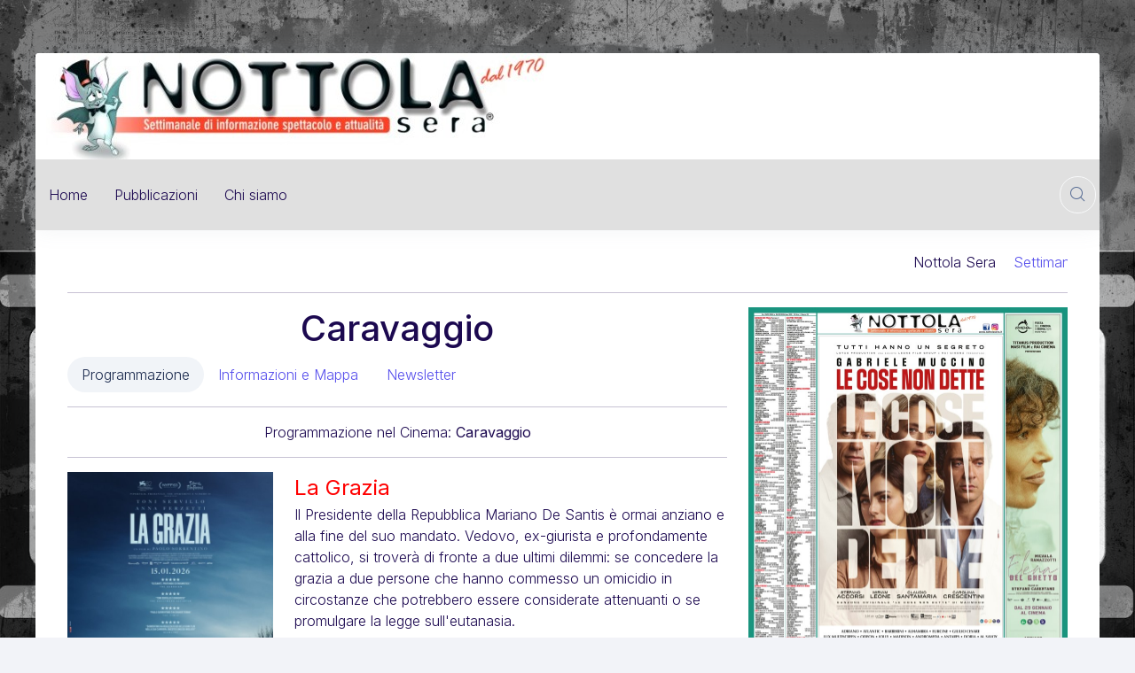

--- FILE ---
content_type: text/html; charset=UTF-8
request_url: https://www.nottolasera.it/cinema/2086
body_size: 17904
content:
<!doctype html>
<html lang="it" xmlns="http://www.w3.org/1999/xhtml">
  <head>
    <meta charset="UTF-8">
    <title>Nottola Sera - Caravaggio - la programmazione</title>
    <meta name="description" content="Programmazione nei cinema del comune di Roma">
    <meta name="viewport" content="width=device-width, maximum-scale=5, initial-scale=1">
    <!--[if IE]>
      <meta http-equiv='X-UA-Compatible' content='IE=edge,chrome=1'>
    <![endif]-->
    <!-- up to 10% speed up for external res -->
    <link rel="dns-prefetch" href="https://fonts.googleapis.com/">
    <link rel="dns-prefetch" href="https://fonts.gstatic.com/">
    <link rel="preconnect" href="https://fonts.googleapis.com/">
    <link rel="preconnect" href="https://fonts.gstatic.com/">
    <!-- preloading icon font is helping to speed up a little bit -->
    <link rel="preload" href="/MediaLib/Themes/Html/Smarty5/assets/fonts/flaticon/Flaticon.woff2" as="font" type="font/woff2" crossorigin>
    <link rel="stylesheet" href="/MediaLib/Themes/Html/Smarty5/assets/css/core.min.css">
    <link rel="stylesheet" href="/MediaLib/Themes/Html/Smarty5/assets/css/vendor_bundle.min.css">
    <link href="https://fonts.googleapis.com/css2?family=Inter:wght@300;400;500;700&display=swap" rel="stylesheet">
    <!-- favicon -->
    <link rel="shortcut icon" href="/favicon.ico">
    <script src="/MediaLib/Themes/Html/Smarty5/assets/js/core.min.js"></script>
    <script src="/MediaLib/Themes/Html/Smarty5/assets/js/vendor_bundle.min.js"></script>
    <script src="/Nottola/js/jquery.matchHeight-min.js"></script>
    <style>
      .col-nowrap {white-space: nowrap; padding: 5px;}
      .col-main {width: 100%; padding: 5px;}
      body {
        font-family: "Inter";
        font-size: 1rem;
        font-weight: 300;
      }
      input,
      button,
      select,
      option,
      optgroup,
      textarea {
        margin: 0;
        font-family: "Inter";
        font-size: 1rem;
        font-weight: 300;
        line-height: inherit; }  
      .movie-title {
        padding: 0px; margin: 0px; color: #ff0000; font-size: 1.5em;
      }
      .movie-title a {
        color: #ff0000;
      }
    </style>
    <!--STYLE-->
  </head>
  <!-- Available Body Classes .layout-boxed - boxed layout (ignored if any .header-* class is present) .header-scroll-reveal - header : hide on scroll down and reveal on scroll up .header-sticky - header
  : always visible on top .header-over - header : over slider|parallax|image (next section must contain a large image, else will be indistinguishable) Possible header combinations: .header-over + .header-scroll-reveal
  .header-over + .header-sticky * NOTE: if .header-sticky + .header-scroll-reveal are both used, .header-scroll-reveal is ignored .bg-cover .bg-fixed - both classes used with .layout-boxed to set a background
  image via style="background-image:url(...)" -->
    <body class="layout-boxed bg-cover bg-fixed" style="background-image:url('/Nottola/data/bg7.jpg')">
    <div id="wrapper">
      <!-- Header -->
      <header id="header" class="shadow-xs">
        <!-- TOP BAR -->
        <div id="top_bar">
          <!-- optional if body.header-sticky is present: add .js-ignore class to ignore autohide and stay visible all the time -->
          <div class="container">
            <a href="/"><img src="/Nottola/data/Logo2_565x120.jpg?12" class="img-fluid"/></a>
          </div>
        </div>
        <!-- /TOP BAR -->
        <!-- Navbar -->
        <div class="position-relative" style="background-color: #e0e0e0;">
          <nav class="navbar navbar-expand-lg navbar-light justify-content-lg-between justify-content-md-inherit">
            <div class="align-items-start">
              <!-- mobile menu button : show -->
              <button class="navbar-toggler" type="button" data-bs-toggle="collapse" data-bs-target="#navbarMainNav" aria-controls="navbarMainNav" aria-expanded="false" aria-label="Toggle navigation">
                <svg width="25" viewBox="0 0 20 20">
                  <path d="M 19.9876 1.998 L -0.0108 1.998 L -0.0108 -0.0019 L 19.9876 -0.0019 L 19.9876 1.998 Z">
                  </path>
                  <path d="M 19.9876 7.9979 L -0.0108 7.9979 L -0.0108 5.9979 L 19.9876 5.9979 L 19.9876 7.9979 Z">
                  </path>
                  <path d="M 19.9876 13.9977 L -0.0108 13.9977 L -0.0108 11.9978 L 19.9876 11.9978 L 19.9876 13.9977 Z">
                  </path>
                  <path d="M 19.9876 19.9976 L -0.0108 19.9976 L -0.0108 17.9976 L 19.9876 17.9976 L 19.9876 19.9976 Z">
                  </path>
                </svg>
              </button>
              <!-- navbar : brand (logo) -->
            </div>
            <!-- Menu -->
            <!-- Dropdown Classes (should be added to primary .dropdown-menu only, dropdown childs are also affected) .dropdown-menu-dark - dark dropdown (desktop only, will be white on mobile) .dropdown-menu-hover
            - open on hover .dropdown-menu-clean - no background color on hover .dropdown-menu-invert - open dropdown in oposite direction (left|right, according to RTL|LTR) .dropdown-menu-uppercase - uppercase text
            (font-size is scalled down to 13px) .dropdown-click-ignore - keep dropdown open on inside click (useful on forms inside dropdown) Repositioning long dropdown childs (Example: Pages->Account)
            .dropdown-menu-up-n100     - open up with top: -100px
            .dropdown-menu-up-n100     - open up with top: -150px
            .dropdown-menu-up-n180     - open up with top: -180px
            .dropdown-menu-up-n220     - open up with top: -220px
            .dropdown-menu-up-n250     - open up with top: -250px
            .dropdown-menu-up       - open up without negative class
            Dropdown prefix icon (optional, if enabled in variables.scss)
            .prefix-link-icon .prefix-icon-dot     - link prefix
            .prefix-link-icon .prefix-icon-line   - link prefix
            .prefix-link-icon .prefix-icon-ico     - link prefix
            .prefix-link-icon .prefix-icon-arrow   - link prefix
            .nav-link.nav-link-caret-hide   - no dropdown icon indicator on main link
            .nav-item.dropdown-mega     - required ONLY on fullwidth mega menu
            Mobile animation - add to .navbar-collapse:
            .navbar-animate-fadein
            .navbar-animate-fadeinup
            .navbar-animate-bouncein
            -->
            <div class="collapse navbar-collapse navbar-animate-fadein" id="navbarMainNav">
              <!-- navbar : mobile menu -->
              <div class="navbar-xs d-none">
                <!-- .sticky-top -->
                <!-- mobile menu button : close -->
                <button class="navbar-toggler pt-0" type="button" data-bs-toggle="collapse" data-bs-target="#navbarMainNav" aria-controls="navbarMainNav" aria-expanded="false" aria-label="Toggle navigation">
                  <svg width="20" viewBox="0 0 20 20">
                    <path d="M 20.7895 0.977 L 19.3752 -0.4364 L 10.081 8.8522 L 0.7869 -0.4364 L -0.6274 0.977 L 8.6668 10.2656 L -0.6274 19.5542 L 0.7869 20.9676 L 10.081 11.679 L 19.3752 20.9676 L 20.7895 19.5542 L 11.4953 10.2656 L 20.7895 0.977 Z">
                    </path>
                  </svg>
                </button>
                <!-- Mobile Menu Logo Logo : height: 70px max -->
                <a class="navbar-brand" href="/">
                 Nottola Sera
                </a>
              </div>
              <!-- /navbar : mobile menu -->
              <!-- navbar : navigation -->
              <ul class="navbar-nav">
                <!-- Menu -->
                <!-- Dropdown Classes (should be added to primary .dropdown-menu only, dropdown childs are also affected) .dropdown-menu-dark - dark dropdown (desktop only, will be white on mobile) .dropdown-menu-hover
                - open on hover .dropdown-menu-clean - no background color on hover .dropdown-menu-invert - open dropdown in oposite direction (left|right, according to RTL|LTR) .dropdown-menu-uppercase - uppercase text
                (font-size is scalled down to 13px) .dropdown-click-ignore - keep dropdown open on inside click (useful on forms inside dropdown) Repositioning long dropdown childs (Example: Pages->Account)
                .dropdown-menu-up-n100     - open up with top: -100px
                .dropdown-menu-up-n100     - open up with top: -150px
                .dropdown-menu-up-n180     - open up with top: -180px
                .dropdown-menu-up-n220     - open up with top: -220px
                .dropdown-menu-up-n250     - open up with top: -250px
                .dropdown-menu-up       - open up without negative class
                Dropdown prefix icon (optional, if enabled in variables.scss)
                .prefix-link-icon .prefix-icon-dot     - link prefix
                .prefix-link-icon .prefix-icon-line   - link prefix
                .prefix-link-icon .prefix-icon-ico     - link prefix
                .prefix-link-icon .prefix-icon-arrow   - link prefix
                .nav-link.nav-link-caret-hide   - no dropdown icon indicator on main link
                .nav-item.dropdown-mega     - required ONLY on fullwidth mega menu
                -->
                <!-- mobile only image + simple search (d-block d-sm-none) -->
                <li class="nav-item d-block d-sm-none">
                  <!-- search -->
                  <form method="get" action="/film-a/cerca" class="input-group-over mb-4 bg-light p-2 form-control-pill">
                    <input type="hidden" name="search" value="1">
                    <input type="text" name="qFilm" value="" placeholder="Cerca film" class="form-control border-dashed">
                    <button class="btn btn-sm fi fi-search mx-3" type="submit"></button>
                  </form>
                </li>
                <!-- home -->
                <li class="nav-item">
                  <a href="/" class="nav-link">
                    Home
                  </a>
                </li>
                                                <li class="nav-item">
                  <a href="https://www.nottolasera.it/Pubblicazioni" class="nav-link">
                    Pubblicazioni
                  </a>
                </li>
                <li class="nav-item">
                  <a href="https://www.nottolasera.it/ChiSiamo" class="nav-link">
                    Chi siamo
                  </a>
                </li>
                              </ul>
              <!-- /navbar : navigation -->
            </div>
            <!-- OPTIONS -->
            <ul class="list-inline list-unstyled mb-0 d-flex align-items-end">
                            <li class="list-inline-item mx-1">
                <a href="/film-a/archivio" class="btn btn-sm rounded-circle btn-light bg-transparent text-muted shadow-none">
                <i class="fi fi-search"></i>
                </a>
              </li>
            </ul>
            <!-- /OPTIONS -->
          </nav>
        </div>
        <!-- /Navbar -->
      </header>
      <!-- /Header -->
      <main class="p-md-4">
        <div class="container" style="background: #fff;">
          <div class="news-ticker">
  <marquee>
      <span style="margin-right: 20px;">Nottola Sera</span><a href="#">Settimanale di informazione cinematografica</a>
      <span style="margin-right: 20px;">Tutta la Programmazione Cinematografica a Roma</span><a href="#"></a>
    </marquee>
  <hr>
</div>
      
          <div class="row">
            <div class="col-lg-8">
                <h1 style="text-align: center;">Caravaggio</h1>
  
  <ul class="nav nav-pills">
          <li class="nav-item">
        <a class="nav-link active" aria-current="page" href="https://www.nottolasera.it/cinema/2086/programmazione">Programmazione</a>
      </li>
          <li class="nav-item">
        <a class="nav-link " aria-current="page" href="https://www.nottolasera.it/cinema/2086/informazioni">Informazioni e Mappa</a>
      </li>
          <li class="nav-item">
        <a class="nav-link " aria-current="page" href="https://www.nottolasera.it/cinema/2086/news">Newsletter</a>
      </li>
      </ul>  
  <hr />

  
<div style="text-align: center;">
 Programmazione nel Cinema: <b>Caravaggio</b>
</div>

<hr />
 
      <div class="row">
      <div class="col-12 col-md-4">
        <a href="https://www.nottolasera.it/film/24718/la-grazia"><img src="/NT001/Data/50/24718_JuRahutaZe_N.jpg" class="img-fluid" /></a>
      </div>
      <div class="col-12 col-md-8">
        <span class="movie-title"><a href="https://www.nottolasera.it/film/24718/la-grazia"><b>La Grazia</b></a></span>
        <br/>Il Presidente della Repubblica Mariano De Santis è ormai anziano e alla fine del suo mandato. Vedovo, ex-giurista e profondamente cattolico, si troverà di fronte a due ultimi dilemmi: se concedere la grazia a due persone che hanno commesso un omicidio in circostanze che potrebbero essere considerate attenuanti o se promulgare la legge sull'eutanasia.        <div class="row mt-4">
          <div class="col-6">
            <strong>Orari</strong>
            <br />
                        16.00<br>18.20<br>20.40          </div>
          <div class="col-6">
          </div>
        </div>
      </div>
    </div>
    <hr />
  
<br /> 
            </div>
            <div class="col-lg-4">
                              <a href="https://www.nottolasera.it/Pubblicazioni"><img src="/Data/Pubblicazioni/_InHome.jpg?01312026_3" width="100%"/></a>
                <br />
                            <table>
                <tr>
                  <td><img src="/data/logo_rai.png"></td>
                  <td>
                    <p class="text-center mt-4">
                      ci trovi anche su Televideo all'indirizzo <a href="https://www.servizitelevideo.rai.it">www.servizitelevideo.rai.it</a>
                    </p>
                  </td>
                </tr>
              </table>
              
                                   
                   
                                   
              <div class="side-block">
  <p style="text-align: center; font-size: 2em; padding: 10px;">
    <a href="http://www.facebook.com/pages/Nottola-Sera/546839832012691" target="_facebook"><i class="fa fa-facebook"></i></a>
    <a href="https://itunes.apple.com/it/app/nottola-sera/id597406194" target="_facebook"><i class="fa fa-apple"></i></a>
    <a href="https://instagram.com/nottolasera/" target="_facebook"><i class="fa fa-instagram"></i></a>
  </p>
</div>

<div class="side-block">
  </div>

<div class="side-block">
  <div class="sidebar">
      <div class="widget">
              <h4>Login</h4>
                <div class="center">
          [ <a href="/index.php?m=auth&a=login">Login / Registrazione</a> ]
        </div>
          </div>                              
  </div>      
</div>


            </div>
          </div>
        </div>
      </main>
      <!-- Footer -->
      <footer id="footer" class="bg-gray-900 text-white">
                <div class="container p-md-4 py-5">
          <div class="row g-4">
            <div class="col-12 col-lg-4 mb-4">
              <h6>NottolaSera</h6>
              <p>
                <small>
                  Copyright &copy; ETIP Srl
                  <br>Via Lucrezio Caro, 74 - 00193  Roma
                  <br>P.I. 01458141007   
                  <br>C.F. 05864060586 
                  <br>etip@legalmail.it 
                  <br>Ufficio Registro di Roma n. 5786/82 capitale sociale  Euro 10.300,00 i.v.
                </small>            
              </p>
            </div>
            <div class="col-12 col-lg-4 mb-4">
              <a href="https://www.facebook.com/nottolasera1970/" rel="noopener" aria-label="facebook page">
                <img src="/MediaLib/Az360/Icons/Social/Set2/facebook.png" width="60">
              </a>
              <a href="https://www.instagram.com/nottolasera/" rel="noopener" aria-label="instagram page">
                <img src="/MediaLib/Az360/Icons/Social/Set2/instagram.png" width="60">
              </a>
            </div>
            <div class="col-12 col-lg-4 mb-4">
            </div>
          </div>
        </div>
      </footer>
      <!-- /Footer -->
    </div>
    <!-- /#wrapper -->
    <!--SCRIPTS-->

    <script>
      jQuery(document).ready( function()
      {
        jQuery("#f_com").change(function() {
            $("#postType").val('com');
            $("#CinSearch").submit();
        });
        jQuery("#f_cin").change(function() {
            $("#postType").val('cid');
            $("#CinSearch").submit();
        });
        jQuery("#f_flm").change(function() {
            $("#postType").val('fid');
            $("#CinSearch").submit();
        });
        jQuery('.mh-set1').matchHeight();      
      });    
    </script>
    
    
    
           <!-- Histats.com  START  (aync)-->
      <script type="text/javascript">var _Hasync= _Hasync|| [];
      _Hasync.push(['Histats.start', '1,43391,4,0,0,0,00010000']);
      _Hasync.push(['Histats.fasi', '1']);
      _Hasync.push(['Histats.track_hits', '']);
      (function() {
      var hs = document.createElement('script'); hs.type = 'text/javascript'; hs.async = true;
      hs.src = ('//s10.histats.com/js15_as.js');
      (document.getElementsByTagName('head')[0] || document.getElementsByTagName('body')[0]).appendChild(hs);
      })();</script>
      <noscript><a href="/" target="_blank"><img  src="//sstatic1.histats.com/0.gif?43391&101" alt="contatore" border="0"></a></noscript>
    <!-- Histats.com  END  -->    
        
    
  </body>

</html>

--- FILE ---
content_type: application/javascript
request_url: https://www.nottolasera.it/MediaLib/Themes/Html/Smarty5/assets/js/vendor_bundle.min.js
body_size: 366184
content:
/*! Vendors v5.0.0 */
!function(e,t){"object"==typeof exports&&"undefined"!=typeof module?module.exports=t():"function"==typeof define&&define.amd?define(t):(e="undefined"!=typeof globalThis?globalThis:e||self).bootstrap=t()}(this,(function(){"use strict";const e="transitionend",t=e=>{let t=e.getAttribute("data-bs-target");if(!t||"#"===t){let n=e.getAttribute("href");if(!n||!n.includes("#")&&!n.startsWith("."))return null;n.includes("#")&&!n.startsWith("#")&&(n=`#${n.split("#")[1]}`),t=n&&"#"!==n?n.trim():null}return t},n=e=>{const n=t(e);return n&&document.querySelector(n)?n:null},o=e=>{const n=t(e);return n?document.querySelector(n):null},i=t=>{t.dispatchEvent(new Event(e))},a=e=>!(!e||"object"!=typeof e)&&(void 0!==e.jquery&&(e=e[0]),void 0!==e.nodeType),r=e=>a(e)?e.jquery?e[0]:e:"string"==typeof e&&e.length>0?document.querySelector(e):null,s=(e,t,n)=>{Object.keys(n).forEach((o=>{const i=n[o],r=t[o],s=r&&a(r)?"element":null==(l=r)?`${l}`:{}.toString.call(l).match(/\s([a-z]+)/i)[1].toLowerCase();var l;if(!new RegExp(i).test(s))throw new TypeError(`${e.toUpperCase()}: Option "${o}" provided type "${s}" but expected type "${i}".`)}))},l=e=>!(!a(e)||0===e.getClientRects().length)&&"visible"===getComputedStyle(e).getPropertyValue("visibility"),c=e=>!e||e.nodeType!==Node.ELEMENT_NODE||(!!e.classList.contains("disabled")||(void 0!==e.disabled?e.disabled:e.hasAttribute("disabled")&&"false"!==e.getAttribute("disabled"))),d=e=>{if(!document.documentElement.attachShadow)return null;if("function"==typeof e.getRootNode){const t=e.getRootNode();return t instanceof ShadowRoot?t:null}return e instanceof ShadowRoot?e:e.parentNode?d(e.parentNode):null},u=()=>{},h=e=>{e.offsetHeight},f=()=>{const{jQuery:e}=window;return e&&!document.body.hasAttribute("data-bs-no-jquery")?e:null},p=[],m=()=>"rtl"===document.documentElement.dir,g=e=>{var t;t=()=>{const t=f();if(t){const n=e.NAME,o=t.fn[n];t.fn[n]=e.jQueryInterface,t.fn[n].Constructor=e,t.fn[n].noConflict=()=>(t.fn[n]=o,e.jQueryInterface)}},"loading"===document.readyState?(p.length||document.addEventListener("DOMContentLoaded",(()=>{p.forEach((e=>e()))})),p.push(t)):t()},v=e=>{"function"==typeof e&&e()},y=(t,n,o=!0)=>{if(!o)return void v(t);const a=(e=>{if(!e)return 0;let{transitionDuration:t,transitionDelay:n}=window.getComputedStyle(e);const o=Number.parseFloat(t),i=Number.parseFloat(n);return o||i?(t=t.split(",")[0],n=n.split(",")[0],1e3*(Number.parseFloat(t)+Number.parseFloat(n))):0})(n)+5;let r=!1;const s=({target:o})=>{o===n&&(r=!0,n.removeEventListener(e,s),v(t))};n.addEventListener(e,s),setTimeout((()=>{r||i(n)}),a)},b=(e,t,n,o)=>{let i=e.indexOf(t);if(-1===i)return e[!n&&o?e.length-1:0];const a=e.length;return i+=n?1:-1,o&&(i=(i+a)%a),e[Math.max(0,Math.min(i,a-1))]},_=/[^.]*(?=\..*)\.|.*/,w=/\..*/,S=/::\d+$/,O={};let x=1;const k={mouseenter:"mouseover",mouseleave:"mouseout"},j=/^(mouseenter|mouseleave)/i,E=new Set(["click","dblclick","mouseup","mousedown","contextmenu","mousewheel","DOMMouseScroll","mouseover","mouseout","mousemove","selectstart","selectend","keydown","keypress","keyup","orientationchange","touchstart","touchmove","touchend","touchcancel","pointerdown","pointermove","pointerup","pointerleave","pointercancel","gesturestart","gesturechange","gestureend","focus","blur","change","reset","select","submit","focusin","focusout","load","unload","beforeunload","resize","move","DOMContentLoaded","readystatechange","error","abort","scroll"]);function C(e,t){return t&&`${t}::${x++}`||e.uidEvent||x++}function D(e){const t=C(e);return e.uidEvent=t,O[t]=O[t]||{},O[t]}function T(e,t,n=null){const o=Object.keys(e);for(let i=0,a=o.length;i<a;i++){const a=e[o[i]];if(a.originalHandler===t&&a.delegationSelector===n)return a}return null}function W(e,t,n){const o="string"==typeof t,i=o?n:t;let a=L(e);return E.has(a)||(a=e),[o,i,a]}function A(e,t,n,o,i){if("string"!=typeof t||!e)return;if(n||(n=o,o=null),j.test(t)){const e=e=>function(t){if(!t.relatedTarget||t.relatedTarget!==t.delegateTarget&&!t.delegateTarget.contains(t.relatedTarget))return e.call(this,t)};o?o=e(o):n=e(n)}const[a,r,s]=W(t,n,o),l=D(e),c=l[s]||(l[s]={}),d=T(c,r,a?n:null);if(d)return void(d.oneOff=d.oneOff&&i);const u=C(r,t.replace(_,"")),h=a?function(e,t,n){return function o(i){const a=e.querySelectorAll(t);for(let{target:r}=i;r&&r!==this;r=r.parentNode)for(let s=a.length;s--;)if(a[s]===r)return i.delegateTarget=r,o.oneOff&&N.off(e,i.type,t,n),n.apply(r,[i]);return null}}(e,n,o):function(e,t){return function n(o){return o.delegateTarget=e,n.oneOff&&N.off(e,o.type,t),t.apply(e,[o])}}(e,n);h.delegationSelector=a?n:null,h.originalHandler=r,h.oneOff=i,h.uidEvent=u,c[u]=h,e.addEventListener(s,h,a)}function M(e,t,n,o,i){const a=T(t[n],o,i);a&&(e.removeEventListener(n,a,Boolean(i)),delete t[n][a.uidEvent])}function L(e){return e=e.replace(w,""),k[e]||e}const N={on(e,t,n,o){A(e,t,n,o,!1)},one(e,t,n,o){A(e,t,n,o,!0)},off(e,t,n,o){if("string"!=typeof t||!e)return;const[i,a,r]=W(t,n,o),s=r!==t,l=D(e),c=t.startsWith(".");if(void 0!==a){if(!l||!l[r])return;return void M(e,l,r,a,i?n:null)}c&&Object.keys(l).forEach((n=>{!function(e,t,n,o){const i=t[n]||{};Object.keys(i).forEach((a=>{if(a.includes(o)){const o=i[a];M(e,t,n,o.originalHandler,o.delegationSelector)}}))}(e,l,n,t.slice(1))}));const d=l[r]||{};Object.keys(d).forEach((n=>{const o=n.replace(S,"");if(!s||t.includes(o)){const t=d[n];M(e,l,r,t.originalHandler,t.delegationSelector)}}))},trigger(e,t,n){if("string"!=typeof t||!e)return null;const o=f(),i=L(t),a=t!==i,r=E.has(i);let s,l=!0,c=!0,d=!1,u=null;return a&&o&&(s=o.Event(t,n),o(e).trigger(s),l=!s.isPropagationStopped(),c=!s.isImmediatePropagationStopped(),d=s.isDefaultPrevented()),r?(u=document.createEvent("HTMLEvents"),u.initEvent(i,l,!0)):u=new CustomEvent(t,{bubbles:l,cancelable:!0}),void 0!==n&&Object.keys(n).forEach((e=>{Object.defineProperty(u,e,{get:()=>n[e]})})),d&&u.preventDefault(),c&&e.dispatchEvent(u),u.defaultPrevented&&void 0!==s&&s.preventDefault(),u}},P=new Map,I={set(e,t,n){P.has(e)||P.set(e,new Map);const o=P.get(e);o.has(t)||0===o.size?o.set(t,n):console.error(`Bootstrap doesn't allow more than one instance per element. Bound instance: ${Array.from(o.keys())[0]}.`)},get:(e,t)=>P.has(e)&&P.get(e).get(t)||null,remove(e,t){if(!P.has(e))return;const n=P.get(e);n.delete(t),0===n.size&&P.delete(e)}};class Y{constructor(e){(e=r(e))&&(this._element=e,I.set(this._element,this.constructor.DATA_KEY,this))}dispose(){I.remove(this._element,this.constructor.DATA_KEY),N.off(this._element,this.constructor.EVENT_KEY),Object.getOwnPropertyNames(this).forEach((e=>{this[e]=null}))}_queueCallback(e,t,n=!0){y(e,t,n)}static getInstance(e){return I.get(r(e),this.DATA_KEY)}static getOrCreateInstance(e,t={}){return this.getInstance(e)||new this(e,"object"==typeof t?t:null)}static get VERSION(){return"5.1.3"}static get NAME(){throw new Error('You have to implement the static method "NAME", for each component!')}static get DATA_KEY(){return`bs.${this.NAME}`}static get EVENT_KEY(){return`.${this.DATA_KEY}`}}const R=(e,t="hide")=>{const n=`click.dismiss${e.EVENT_KEY}`,i=e.NAME;N.on(document,n,`[data-bs-dismiss="${i}"]`,(function(n){if(["A","AREA"].includes(this.tagName)&&n.preventDefault(),c(this))return;const a=o(this)||this.closest(`.${i}`);e.getOrCreateInstance(a)[t]()}))};class H extends Y{static get NAME(){return"alert"}close(){if(N.trigger(this._element,"close.bs.alert").defaultPrevented)return;this._element.classList.remove("show");const e=this._element.classList.contains("fade");this._queueCallback((()=>this._destroyElement()),this._element,e)}_destroyElement(){this._element.remove(),N.trigger(this._element,"closed.bs.alert"),this.dispose()}static jQueryInterface(e){return this.each((function(){const t=H.getOrCreateInstance(this);if("string"==typeof e){if(void 0===t[e]||e.startsWith("_")||"constructor"===e)throw new TypeError(`No method named "${e}"`);t[e](this)}}))}}R(H,"close"),g(H);const Q='[data-bs-toggle="button"]';class V extends Y{static get NAME(){return"button"}toggle(){this._element.setAttribute("aria-pressed",this._element.classList.toggle("active"))}static jQueryInterface(e){return this.each((function(){const t=V.getOrCreateInstance(this);"toggle"===e&&t[e]()}))}}function F(e){return"true"===e||"false"!==e&&(e===Number(e).toString()?Number(e):""===e||"null"===e?null:e)}function B(e){return e.replace(/[A-Z]/g,(e=>`-${e.toLowerCase()}`))}N.on(document,"click.bs.button.data-api",Q,(e=>{e.preventDefault();const t=e.target.closest(Q);V.getOrCreateInstance(t).toggle()})),g(V);const $={setDataAttribute(e,t,n){e.setAttribute(`data-bs-${B(t)}`,n)},removeDataAttribute(e,t){e.removeAttribute(`data-bs-${B(t)}`)},getDataAttributes(e){if(!e)return{};const t={};return Object.keys(e.dataset).filter((e=>e.startsWith("bs"))).forEach((n=>{let o=n.replace(/^bs/,"");o=o.charAt(0).toLowerCase()+o.slice(1,o.length),t[o]=F(e.dataset[n])})),t},getDataAttribute:(e,t)=>F(e.getAttribute(`data-bs-${B(t)}`)),offset(e){const t=e.getBoundingClientRect();return{top:t.top+window.pageYOffset,left:t.left+window.pageXOffset}},position:e=>({top:e.offsetTop,left:e.offsetLeft})},z={find:(e,t=document.documentElement)=>[].concat(...Element.prototype.querySelectorAll.call(t,e)),findOne:(e,t=document.documentElement)=>Element.prototype.querySelector.call(t,e),children:(e,t)=>[].concat(...e.children).filter((e=>e.matches(t))),parents(e,t){const n=[];let o=e.parentNode;for(;o&&o.nodeType===Node.ELEMENT_NODE&&3!==o.nodeType;)o.matches(t)&&n.push(o),o=o.parentNode;return n},prev(e,t){let n=e.previousElementSibling;for(;n;){if(n.matches(t))return[n];n=n.previousElementSibling}return[]},next(e,t){let n=e.nextElementSibling;for(;n;){if(n.matches(t))return[n];n=n.nextElementSibling}return[]},focusableChildren(e){const t=["a","button","input","textarea","select","details","[tabindex]",'[contenteditable="true"]'].map((e=>`${e}:not([tabindex^="-"])`)).join(", ");return this.find(t,e).filter((e=>!c(e)&&l(e)))}},U="carousel",q={interval:5e3,keyboard:!0,slide:!1,pause:"hover",wrap:!0,touch:!0},G={interval:"(number|boolean)",keyboard:"boolean",slide:"(boolean|string)",pause:"(string|boolean)",wrap:"boolean",touch:"boolean"},X="next",K="prev",Z="left",J="right",ee={ArrowLeft:J,ArrowRight:Z},te="slid.bs.carousel",ne="active",oe=".active.carousel-item";class ie extends Y{constructor(e,t){super(e),this._items=null,this._interval=null,this._activeElement=null,this._isPaused=!1,this._isSliding=!1,this.touchTimeout=null,this.touchStartX=0,this.touchDeltaX=0,this._config=this._getConfig(t),this._indicatorsElement=z.findOne(".carousel-indicators",this._element),this._touchSupported="ontouchstart"in document.documentElement||navigator.maxTouchPoints>0,this._pointerEvent=Boolean(window.PointerEvent),this._addEventListeners()}static get Default(){return q}static get NAME(){return U}next(){this._slide(X)}nextWhenVisible(){!document.hidden&&l(this._element)&&this.next()}prev(){this._slide(K)}pause(e){e||(this._isPaused=!0),z.findOne(".carousel-item-next, .carousel-item-prev",this._element)&&(i(this._element),this.cycle(!0)),clearInterval(this._interval),this._interval=null}cycle(e){e||(this._isPaused=!1),this._interval&&(clearInterval(this._interval),this._interval=null),this._config&&this._config.interval&&!this._isPaused&&(this._updateInterval(),this._interval=setInterval((document.visibilityState?this.nextWhenVisible:this.next).bind(this),this._config.interval))}to(e){this._activeElement=z.findOne(oe,this._element);const t=this._getItemIndex(this._activeElement);if(e>this._items.length-1||e<0)return;if(this._isSliding)return void N.one(this._element,te,(()=>this.to(e)));if(t===e)return this.pause(),void this.cycle();const n=e>t?X:K;this._slide(n,this._items[e])}_getConfig(e){return e={...q,...$.getDataAttributes(this._element),..."object"==typeof e?e:{}},s(U,e,G),e}_handleSwipe(){const e=Math.abs(this.touchDeltaX);if(e<=40)return;const t=e/this.touchDeltaX;this.touchDeltaX=0,t&&this._slide(t>0?J:Z)}_addEventListeners(){this._config.keyboard&&N.on(this._element,"keydown.bs.carousel",(e=>this._keydown(e))),"hover"===this._config.pause&&(N.on(this._element,"mouseenter.bs.carousel",(e=>this.pause(e))),N.on(this._element,"mouseleave.bs.carousel",(e=>this.cycle(e)))),this._config.touch&&this._touchSupported&&this._addTouchEventListeners()}_addTouchEventListeners(){const e=e=>this._pointerEvent&&("pen"===e.pointerType||"touch"===e.pointerType),t=t=>{e(t)?this.touchStartX=t.clientX:this._pointerEvent||(this.touchStartX=t.touches[0].clientX)},n=e=>{this.touchDeltaX=e.touches&&e.touches.length>1?0:e.touches[0].clientX-this.touchStartX},o=t=>{e(t)&&(this.touchDeltaX=t.clientX-this.touchStartX),this._handleSwipe(),"hover"===this._config.pause&&(this.pause(),this.touchTimeout&&clearTimeout(this.touchTimeout),this.touchTimeout=setTimeout((e=>this.cycle(e)),500+this._config.interval))};z.find(".carousel-item img",this._element).forEach((e=>{N.on(e,"dragstart.bs.carousel",(e=>e.preventDefault()))})),this._pointerEvent?(N.on(this._element,"pointerdown.bs.carousel",(e=>t(e))),N.on(this._element,"pointerup.bs.carousel",(e=>o(e))),this._element.classList.add("pointer-event")):(N.on(this._element,"touchstart.bs.carousel",(e=>t(e))),N.on(this._element,"touchmove.bs.carousel",(e=>n(e))),N.on(this._element,"touchend.bs.carousel",(e=>o(e))))}_keydown(e){if(/input|textarea/i.test(e.target.tagName))return;const t=ee[e.key];t&&(e.preventDefault(),this._slide(t))}_getItemIndex(e){return this._items=e&&e.parentNode?z.find(".carousel-item",e.parentNode):[],this._items.indexOf(e)}_getItemByOrder(e,t){const n=e===X;return b(this._items,t,n,this._config.wrap)}_triggerSlideEvent(e,t){const n=this._getItemIndex(e),o=this._getItemIndex(z.findOne(oe,this._element));return N.trigger(this._element,"slide.bs.carousel",{relatedTarget:e,direction:t,from:o,to:n})}_setActiveIndicatorElement(e){if(this._indicatorsElement){const t=z.findOne(".active",this._indicatorsElement);t.classList.remove(ne),t.removeAttribute("aria-current");const n=z.find("[data-bs-target]",this._indicatorsElement);for(let t=0;t<n.length;t++)if(Number.parseInt(n[t].getAttribute("data-bs-slide-to"),10)===this._getItemIndex(e)){n[t].classList.add(ne),n[t].setAttribute("aria-current","true");break}}}_updateInterval(){const e=this._activeElement||z.findOne(oe,this._element);if(!e)return;const t=Number.parseInt(e.getAttribute("data-bs-interval"),10);t?(this._config.defaultInterval=this._config.defaultInterval||this._config.interval,this._config.interval=t):this._config.interval=this._config.defaultInterval||this._config.interval}_slide(e,t){const n=this._directionToOrder(e),o=z.findOne(oe,this._element),i=this._getItemIndex(o),a=t||this._getItemByOrder(n,o),r=this._getItemIndex(a),s=Boolean(this._interval),l=n===X,c=l?"carousel-item-start":"carousel-item-end",d=l?"carousel-item-next":"carousel-item-prev",u=this._orderToDirection(n);if(a&&a.classList.contains(ne))return void(this._isSliding=!1);if(this._isSliding)return;if(this._triggerSlideEvent(a,u).defaultPrevented)return;if(!o||!a)return;this._isSliding=!0,s&&this.pause(),this._setActiveIndicatorElement(a),this._activeElement=a;const f=()=>{N.trigger(this._element,te,{relatedTarget:a,direction:u,from:i,to:r})};if(this._element.classList.contains("slide")){a.classList.add(d),h(a),o.classList.add(c),a.classList.add(c);const e=()=>{a.classList.remove(c,d),a.classList.add(ne),o.classList.remove(ne,d,c),this._isSliding=!1,setTimeout(f,0)};this._queueCallback(e,o,!0)}else o.classList.remove(ne),a.classList.add(ne),this._isSliding=!1,f();s&&this.cycle()}_directionToOrder(e){return[J,Z].includes(e)?m()?e===Z?K:X:e===Z?X:K:e}_orderToDirection(e){return[X,K].includes(e)?m()?e===K?Z:J:e===K?J:Z:e}static carouselInterface(e,t){const n=ie.getOrCreateInstance(e,t);let{_config:o}=n;"object"==typeof t&&(o={...o,...t});const i="string"==typeof t?t:o.slide;if("number"==typeof t)n.to(t);else if("string"==typeof i){if(void 0===n[i])throw new TypeError(`No method named "${i}"`);n[i]()}else o.interval&&o.ride&&(n.pause(),n.cycle())}static jQueryInterface(e){return this.each((function(){ie.carouselInterface(this,e)}))}static dataApiClickHandler(e){const t=o(this);if(!t||!t.classList.contains("carousel"))return;const n={...$.getDataAttributes(t),...$.getDataAttributes(this)},i=this.getAttribute("data-bs-slide-to");i&&(n.interval=!1),ie.carouselInterface(t,n),i&&ie.getInstance(t).to(i),e.preventDefault()}}N.on(document,"click.bs.carousel.data-api","[data-bs-slide], [data-bs-slide-to]",ie.dataApiClickHandler),N.on(window,"load.bs.carousel.data-api",(()=>{const e=z.find('[data-bs-ride="carousel"]');for(let t=0,n=e.length;t<n;t++)ie.carouselInterface(e[t],ie.getInstance(e[t]))})),g(ie);const ae="collapse",re="bs.collapse",se={toggle:!0,parent:null},le={toggle:"boolean",parent:"(null|element)"},ce="show",de="collapse",ue="collapsing",he="collapsed",fe=":scope .collapse .collapse",pe='[data-bs-toggle="collapse"]';class me extends Y{constructor(e,t){super(e),this._isTransitioning=!1,this._config=this._getConfig(t),this._triggerArray=[];const o=z.find(pe);for(let e=0,t=o.length;e<t;e++){const t=o[e],i=n(t),a=z.find(i).filter((e=>e===this._element));null!==i&&a.length&&(this._selector=i,this._triggerArray.push(t))}this._initializeChildren(),this._config.parent||this._addAriaAndCollapsedClass(this._triggerArray,this._isShown()),this._config.toggle&&this.toggle()}static get Default(){return se}static get NAME(){return ae}toggle(){this._isShown()?this.hide():this.show()}show(){if(this._isTransitioning||this._isShown())return;let e,t=[];if(this._config.parent){const e=z.find(fe,this._config.parent);t=z.find(".collapse.show, .collapse.collapsing",this._config.parent).filter((t=>!e.includes(t)))}const n=z.findOne(this._selector);if(t.length){const o=t.find((e=>n!==e));if(e=o?me.getInstance(o):null,e&&e._isTransitioning)return}if(N.trigger(this._element,"show.bs.collapse").defaultPrevented)return;t.forEach((t=>{n!==t&&me.getOrCreateInstance(t,{toggle:!1}).hide(),e||I.set(t,re,null)}));const o=this._getDimension();this._element.classList.remove(de),this._element.classList.add(ue),this._element.style[o]=0,this._addAriaAndCollapsedClass(this._triggerArray,!0),this._isTransitioning=!0;const i=`scroll${o[0].toUpperCase()+o.slice(1)}`;this._queueCallback((()=>{this._isTransitioning=!1,this._element.classList.remove(ue),this._element.classList.add(de,ce),this._element.style[o]="",N.trigger(this._element,"shown.bs.collapse")}),this._element,!0),this._element.style[o]=`${this._element[i]}px`}hide(){if(this._isTransitioning||!this._isShown())return;if(N.trigger(this._element,"hide.bs.collapse").defaultPrevented)return;const e=this._getDimension();this._element.style[e]=`${this._element.getBoundingClientRect()[e]}px`,h(this._element),this._element.classList.add(ue),this._element.classList.remove(de,ce);const t=this._triggerArray.length;for(let e=0;e<t;e++){const t=this._triggerArray[e],n=o(t);n&&!this._isShown(n)&&this._addAriaAndCollapsedClass([t],!1)}this._isTransitioning=!0;this._element.style[e]="",this._queueCallback((()=>{this._isTransitioning=!1,this._element.classList.remove(ue),this._element.classList.add(de),N.trigger(this._element,"hidden.bs.collapse")}),this._element,!0)}_isShown(e=this._element){return e.classList.contains(ce)}_getConfig(e){return(e={...se,...$.getDataAttributes(this._element),...e}).toggle=Boolean(e.toggle),e.parent=r(e.parent),s(ae,e,le),e}_getDimension(){return this._element.classList.contains("collapse-horizontal")?"width":"height"}_initializeChildren(){if(!this._config.parent)return;const e=z.find(fe,this._config.parent);z.find(pe,this._config.parent).filter((t=>!e.includes(t))).forEach((e=>{const t=o(e);t&&this._addAriaAndCollapsedClass([e],this._isShown(t))}))}_addAriaAndCollapsedClass(e,t){e.length&&e.forEach((e=>{t?e.classList.remove(he):e.classList.add(he),e.setAttribute("aria-expanded",t)}))}static jQueryInterface(e){return this.each((function(){const t={};"string"==typeof e&&/show|hide/.test(e)&&(t.toggle=!1);const n=me.getOrCreateInstance(this,t);if("string"==typeof e){if(void 0===n[e])throw new TypeError(`No method named "${e}"`);n[e]()}}))}}N.on(document,"click.bs.collapse.data-api",pe,(function(e){("A"===e.target.tagName||e.delegateTarget&&"A"===e.delegateTarget.tagName)&&e.preventDefault();const t=n(this);z.find(t).forEach((e=>{me.getOrCreateInstance(e,{toggle:!1}).toggle()}))})),g(me);var ge="top",ve="bottom",ye="right",be="left",_e="auto",we=[ge,ve,ye,be],Se="start",Oe="end",xe="clippingParents",ke="viewport",je="popper",Ee="reference",Ce=we.reduce((function(e,t){return e.concat([t+"-"+Se,t+"-"+Oe])}),[]),De=[].concat(we,[_e]).reduce((function(e,t){return e.concat([t,t+"-"+Se,t+"-"+Oe])}),[]),Te="beforeRead",We="read",Ae="afterRead",Me="beforeMain",Le="main",Ne="afterMain",Pe="beforeWrite",Ie="write",Ye="afterWrite",Re=[Te,We,Ae,Me,Le,Ne,Pe,Ie,Ye];function He(e){return e?(e.nodeName||"").toLowerCase():null}function Qe(e){if(null==e)return window;if("[object Window]"!==e.toString()){var t=e.ownerDocument;return t&&t.defaultView||window}return e}function Ve(e){return e instanceof Qe(e).Element||e instanceof Element}function Fe(e){return e instanceof Qe(e).HTMLElement||e instanceof HTMLElement}function Be(e){return"undefined"!=typeof ShadowRoot&&(e instanceof Qe(e).ShadowRoot||e instanceof ShadowRoot)}const $e={name:"applyStyles",enabled:!0,phase:"write",fn:function(e){var t=e.state;Object.keys(t.elements).forEach((function(e){var n=t.styles[e]||{},o=t.attributes[e]||{},i=t.elements[e];Fe(i)&&He(i)&&(Object.assign(i.style,n),Object.keys(o).forEach((function(e){var t=o[e];!1===t?i.removeAttribute(e):i.setAttribute(e,!0===t?"":t)})))}))},effect:function(e){var t=e.state,n={popper:{position:t.options.strategy,left:"0",top:"0",margin:"0"},arrow:{position:"absolute"},reference:{}};return Object.assign(t.elements.popper.style,n.popper),t.styles=n,t.elements.arrow&&Object.assign(t.elements.arrow.style,n.arrow),function(){Object.keys(t.elements).forEach((function(e){var o=t.elements[e],i=t.attributes[e]||{},a=Object.keys(t.styles.hasOwnProperty(e)?t.styles[e]:n[e]).reduce((function(e,t){return e[t]="",e}),{});Fe(o)&&He(o)&&(Object.assign(o.style,a),Object.keys(i).forEach((function(e){o.removeAttribute(e)})))}))}},requires:["computeStyles"]};function ze(e){return e.split("-")[0]}function Ue(e,t){var n=e.getBoundingClientRect();return{width:n.width/1,height:n.height/1,top:n.top/1,right:n.right/1,bottom:n.bottom/1,left:n.left/1,x:n.left/1,y:n.top/1}}function qe(e){var t=Ue(e),n=e.offsetWidth,o=e.offsetHeight;return Math.abs(t.width-n)<=1&&(n=t.width),Math.abs(t.height-o)<=1&&(o=t.height),{x:e.offsetLeft,y:e.offsetTop,width:n,height:o}}function Ge(e,t){var n=t.getRootNode&&t.getRootNode();if(e.contains(t))return!0;if(n&&Be(n)){var o=t;do{if(o&&e.isSameNode(o))return!0;o=o.parentNode||o.host}while(o)}return!1}function Xe(e){return Qe(e).getComputedStyle(e)}function Ke(e){return["table","td","th"].indexOf(He(e))>=0}function Ze(e){return((Ve(e)?e.ownerDocument:e.document)||window.document).documentElement}function Je(e){return"html"===He(e)?e:e.assignedSlot||e.parentNode||(Be(e)?e.host:null)||Ze(e)}function et(e){return Fe(e)&&"fixed"!==Xe(e).position?e.offsetParent:null}function tt(e){for(var t=Qe(e),n=et(e);n&&Ke(n)&&"static"===Xe(n).position;)n=et(n);return n&&("html"===He(n)||"body"===He(n)&&"static"===Xe(n).position)?t:n||function(e){var t=-1!==navigator.userAgent.toLowerCase().indexOf("firefox");if(-1!==navigator.userAgent.indexOf("Trident")&&Fe(e)&&"fixed"===Xe(e).position)return null;for(var n=Je(e);Fe(n)&&["html","body"].indexOf(He(n))<0;){var o=Xe(n);if("none"!==o.transform||"none"!==o.perspective||"paint"===o.contain||-1!==["transform","perspective"].indexOf(o.willChange)||t&&"filter"===o.willChange||t&&o.filter&&"none"!==o.filter)return n;n=n.parentNode}return null}(e)||t}function nt(e){return["top","bottom"].indexOf(e)>=0?"x":"y"}var ot=Math.max,it=Math.min,at=Math.round;function rt(e,t,n){return ot(e,it(t,n))}function st(e){return Object.assign({},{top:0,right:0,bottom:0,left:0},e)}function lt(e,t){return t.reduce((function(t,n){return t[n]=e,t}),{})}const ct={name:"arrow",enabled:!0,phase:"main",fn:function(e){var t,n=e.state,o=e.name,i=e.options,a=n.elements.arrow,r=n.modifiersData.popperOffsets,s=ze(n.placement),l=nt(s),c=[be,ye].indexOf(s)>=0?"height":"width";if(a&&r){var d=function(e,t){return st("number"!=typeof(e="function"==typeof e?e(Object.assign({},t.rects,{placement:t.placement})):e)?e:lt(e,we))}(i.padding,n),u=qe(a),h="y"===l?ge:be,f="y"===l?ve:ye,p=n.rects.reference[c]+n.rects.reference[l]-r[l]-n.rects.popper[c],m=r[l]-n.rects.reference[l],g=tt(a),v=g?"y"===l?g.clientHeight||0:g.clientWidth||0:0,y=p/2-m/2,b=d[h],_=v-u[c]-d[f],w=v/2-u[c]/2+y,S=rt(b,w,_),O=l;n.modifiersData[o]=((t={})[O]=S,t.centerOffset=S-w,t)}},effect:function(e){var t=e.state,n=e.options.element,o=void 0===n?"[data-popper-arrow]":n;null!=o&&("string"!=typeof o||(o=t.elements.popper.querySelector(o)))&&Ge(t.elements.popper,o)&&(t.elements.arrow=o)},requires:["popperOffsets"],requiresIfExists:["preventOverflow"]};function dt(e){return e.split("-")[1]}var ut={top:"auto",right:"auto",bottom:"auto",left:"auto"};function ht(e){var t,n=e.popper,o=e.popperRect,i=e.placement,a=e.variation,r=e.offsets,s=e.position,l=e.gpuAcceleration,c=e.adaptive,d=e.roundOffsets,u=!0===d?function(e){var t=e.x,n=e.y,o=window.devicePixelRatio||1;return{x:at(at(t*o)/o)||0,y:at(at(n*o)/o)||0}}(r):"function"==typeof d?d(r):r,h=u.x,f=void 0===h?0:h,p=u.y,m=void 0===p?0:p,g=r.hasOwnProperty("x"),v=r.hasOwnProperty("y"),y=be,b=ge,_=window;if(c){var w=tt(n),S="clientHeight",O="clientWidth";w===Qe(n)&&"static"!==Xe(w=Ze(n)).position&&"absolute"===s&&(S="scrollHeight",O="scrollWidth"),w=w,i!==ge&&(i!==be&&i!==ye||a!==Oe)||(b=ve,m-=w[S]-o.height,m*=l?1:-1),i!==be&&(i!==ge&&i!==ve||a!==Oe)||(y=ye,f-=w[O]-o.width,f*=l?1:-1)}var x,k=Object.assign({position:s},c&&ut);return l?Object.assign({},k,((x={})[b]=v?"0":"",x[y]=g?"0":"",x.transform=(_.devicePixelRatio||1)<=1?"translate("+f+"px, "+m+"px)":"translate3d("+f+"px, "+m+"px, 0)",x)):Object.assign({},k,((t={})[b]=v?m+"px":"",t[y]=g?f+"px":"",t.transform="",t))}const ft={name:"computeStyles",enabled:!0,phase:"beforeWrite",fn:function(e){var t=e.state,n=e.options,o=n.gpuAcceleration,i=void 0===o||o,a=n.adaptive,r=void 0===a||a,s=n.roundOffsets,l=void 0===s||s,c={placement:ze(t.placement),variation:dt(t.placement),popper:t.elements.popper,popperRect:t.rects.popper,gpuAcceleration:i};null!=t.modifiersData.popperOffsets&&(t.styles.popper=Object.assign({},t.styles.popper,ht(Object.assign({},c,{offsets:t.modifiersData.popperOffsets,position:t.options.strategy,adaptive:r,roundOffsets:l})))),null!=t.modifiersData.arrow&&(t.styles.arrow=Object.assign({},t.styles.arrow,ht(Object.assign({},c,{offsets:t.modifiersData.arrow,position:"absolute",adaptive:!1,roundOffsets:l})))),t.attributes.popper=Object.assign({},t.attributes.popper,{"data-popper-placement":t.placement})},data:{}};var pt={passive:!0};const mt={name:"eventListeners",enabled:!0,phase:"write",fn:function(){},effect:function(e){var t=e.state,n=e.instance,o=e.options,i=o.scroll,a=void 0===i||i,r=o.resize,s=void 0===r||r,l=Qe(t.elements.popper),c=[].concat(t.scrollParents.reference,t.scrollParents.popper);return a&&c.forEach((function(e){e.addEventListener("scroll",n.update,pt)})),s&&l.addEventListener("resize",n.update,pt),function(){a&&c.forEach((function(e){e.removeEventListener("scroll",n.update,pt)})),s&&l.removeEventListener("resize",n.update,pt)}},data:{}};var gt={left:"right",right:"left",bottom:"top",top:"bottom"};function vt(e){return e.replace(/left|right|bottom|top/g,(function(e){return gt[e]}))}var yt={start:"end",end:"start"};function bt(e){return e.replace(/start|end/g,(function(e){return yt[e]}))}function _t(e){var t=Qe(e);return{scrollLeft:t.pageXOffset,scrollTop:t.pageYOffset}}function wt(e){return Ue(Ze(e)).left+_t(e).scrollLeft}function St(e){var t=Xe(e),n=t.overflow,o=t.overflowX,i=t.overflowY;return/auto|scroll|overlay|hidden/.test(n+i+o)}function Ot(e){return["html","body","#document"].indexOf(He(e))>=0?e.ownerDocument.body:Fe(e)&&St(e)?e:Ot(Je(e))}function xt(e,t){var n;void 0===t&&(t=[]);var o=Ot(e),i=o===(null==(n=e.ownerDocument)?void 0:n.body),a=Qe(o),r=i?[a].concat(a.visualViewport||[],St(o)?o:[]):o,s=t.concat(r);return i?s:s.concat(xt(Je(r)))}function kt(e){return Object.assign({},e,{left:e.x,top:e.y,right:e.x+e.width,bottom:e.y+e.height})}function jt(e,t){return t===ke?kt(function(e){var t=Qe(e),n=Ze(e),o=t.visualViewport,i=n.clientWidth,a=n.clientHeight,r=0,s=0;return o&&(i=o.width,a=o.height,/^((?!chrome|android).)*safari/i.test(navigator.userAgent)||(r=o.offsetLeft,s=o.offsetTop)),{width:i,height:a,x:r+wt(e),y:s}}(e)):Fe(t)?function(e){var t=Ue(e);return t.top=t.top+e.clientTop,t.left=t.left+e.clientLeft,t.bottom=t.top+e.clientHeight,t.right=t.left+e.clientWidth,t.width=e.clientWidth,t.height=e.clientHeight,t.x=t.left,t.y=t.top,t}(t):kt(function(e){var t,n=Ze(e),o=_t(e),i=null==(t=e.ownerDocument)?void 0:t.body,a=ot(n.scrollWidth,n.clientWidth,i?i.scrollWidth:0,i?i.clientWidth:0),r=ot(n.scrollHeight,n.clientHeight,i?i.scrollHeight:0,i?i.clientHeight:0),s=-o.scrollLeft+wt(e),l=-o.scrollTop;return"rtl"===Xe(i||n).direction&&(s+=ot(n.clientWidth,i?i.clientWidth:0)-a),{width:a,height:r,x:s,y:l}}(Ze(e)))}function Et(e,t,n){var o="clippingParents"===t?function(e){var t=xt(Je(e)),n=["absolute","fixed"].indexOf(Xe(e).position)>=0&&Fe(e)?tt(e):e;return Ve(n)?t.filter((function(e){return Ve(e)&&Ge(e,n)&&"body"!==He(e)})):[]}(e):[].concat(t),i=[].concat(o,[n]),a=i[0],r=i.reduce((function(t,n){var o=jt(e,n);return t.top=ot(o.top,t.top),t.right=it(o.right,t.right),t.bottom=it(o.bottom,t.bottom),t.left=ot(o.left,t.left),t}),jt(e,a));return r.width=r.right-r.left,r.height=r.bottom-r.top,r.x=r.left,r.y=r.top,r}function Ct(e){var t,n=e.reference,o=e.element,i=e.placement,a=i?ze(i):null,r=i?dt(i):null,s=n.x+n.width/2-o.width/2,l=n.y+n.height/2-o.height/2;switch(a){case ge:t={x:s,y:n.y-o.height};break;case ve:t={x:s,y:n.y+n.height};break;case ye:t={x:n.x+n.width,y:l};break;case be:t={x:n.x-o.width,y:l};break;default:t={x:n.x,y:n.y}}var c=a?nt(a):null;if(null!=c){var d="y"===c?"height":"width";switch(r){case Se:t[c]=t[c]-(n[d]/2-o[d]/2);break;case Oe:t[c]=t[c]+(n[d]/2-o[d]/2)}}return t}function Dt(e,t){void 0===t&&(t={});var n=t,o=n.placement,i=void 0===o?e.placement:o,a=n.boundary,r=void 0===a?xe:a,s=n.rootBoundary,l=void 0===s?ke:s,c=n.elementContext,d=void 0===c?je:c,u=n.altBoundary,h=void 0!==u&&u,f=n.padding,p=void 0===f?0:f,m=st("number"!=typeof p?p:lt(p,we)),g=d===je?Ee:je,v=e.rects.popper,y=e.elements[h?g:d],b=Et(Ve(y)?y:y.contextElement||Ze(e.elements.popper),r,l),_=Ue(e.elements.reference),w=Ct({reference:_,element:v,strategy:"absolute",placement:i}),S=kt(Object.assign({},v,w)),O=d===je?S:_,x={top:b.top-O.top+m.top,bottom:O.bottom-b.bottom+m.bottom,left:b.left-O.left+m.left,right:O.right-b.right+m.right},k=e.modifiersData.offset;if(d===je&&k){var j=k[i];Object.keys(x).forEach((function(e){var t=[ye,ve].indexOf(e)>=0?1:-1,n=[ge,ve].indexOf(e)>=0?"y":"x";x[e]+=j[n]*t}))}return x}function Tt(e,t){void 0===t&&(t={});var n=t,o=n.placement,i=n.boundary,a=n.rootBoundary,r=n.padding,s=n.flipVariations,l=n.allowedAutoPlacements,c=void 0===l?De:l,d=dt(o),u=d?s?Ce:Ce.filter((function(e){return dt(e)===d})):we,h=u.filter((function(e){return c.indexOf(e)>=0}));0===h.length&&(h=u);var f=h.reduce((function(t,n){return t[n]=Dt(e,{placement:n,boundary:i,rootBoundary:a,padding:r})[ze(n)],t}),{});return Object.keys(f).sort((function(e,t){return f[e]-f[t]}))}const Wt={name:"flip",enabled:!0,phase:"main",fn:function(e){var t=e.state,n=e.options,o=e.name;if(!t.modifiersData[o]._skip){for(var i=n.mainAxis,a=void 0===i||i,r=n.altAxis,s=void 0===r||r,l=n.fallbackPlacements,c=n.padding,d=n.boundary,u=n.rootBoundary,h=n.altBoundary,f=n.flipVariations,p=void 0===f||f,m=n.allowedAutoPlacements,g=t.options.placement,v=ze(g),y=l||(v===g||!p?[vt(g)]:function(e){if(ze(e)===_e)return[];var t=vt(e);return[bt(e),t,bt(t)]}(g)),b=[g].concat(y).reduce((function(e,n){return e.concat(ze(n)===_e?Tt(t,{placement:n,boundary:d,rootBoundary:u,padding:c,flipVariations:p,allowedAutoPlacements:m}):n)}),[]),_=t.rects.reference,w=t.rects.popper,S=new Map,O=!0,x=b[0],k=0;k<b.length;k++){var j=b[k],E=ze(j),C=dt(j)===Se,D=[ge,ve].indexOf(E)>=0,T=D?"width":"height",W=Dt(t,{placement:j,boundary:d,rootBoundary:u,altBoundary:h,padding:c}),A=D?C?ye:be:C?ve:ge;_[T]>w[T]&&(A=vt(A));var M=vt(A),L=[];if(a&&L.push(W[E]<=0),s&&L.push(W[A]<=0,W[M]<=0),L.every((function(e){return e}))){x=j,O=!1;break}S.set(j,L)}if(O)for(var N=function(e){var t=b.find((function(t){var n=S.get(t);if(n)return n.slice(0,e).every((function(e){return e}))}));if(t)return x=t,"break"},P=p?3:1;P>0;P--){if("break"===N(P))break}t.placement!==x&&(t.modifiersData[o]._skip=!0,t.placement=x,t.reset=!0)}},requiresIfExists:["offset"],data:{_skip:!1}};function At(e,t,n){return void 0===n&&(n={x:0,y:0}),{top:e.top-t.height-n.y,right:e.right-t.width+n.x,bottom:e.bottom-t.height+n.y,left:e.left-t.width-n.x}}function Mt(e){return[ge,ye,ve,be].some((function(t){return e[t]>=0}))}const Lt={name:"hide",enabled:!0,phase:"main",requiresIfExists:["preventOverflow"],fn:function(e){var t=e.state,n=e.name,o=t.rects.reference,i=t.rects.popper,a=t.modifiersData.preventOverflow,r=Dt(t,{elementContext:"reference"}),s=Dt(t,{altBoundary:!0}),l=At(r,o),c=At(s,i,a),d=Mt(l),u=Mt(c);t.modifiersData[n]={referenceClippingOffsets:l,popperEscapeOffsets:c,isReferenceHidden:d,hasPopperEscaped:u},t.attributes.popper=Object.assign({},t.attributes.popper,{"data-popper-reference-hidden":d,"data-popper-escaped":u})}};const Nt={name:"offset",enabled:!0,phase:"main",requires:["popperOffsets"],fn:function(e){var t=e.state,n=e.options,o=e.name,i=n.offset,a=void 0===i?[0,0]:i,r=De.reduce((function(e,n){return e[n]=function(e,t,n){var o=ze(e),i=[be,ge].indexOf(o)>=0?-1:1,a="function"==typeof n?n(Object.assign({},t,{placement:e})):n,r=a[0],s=a[1];return r=r||0,s=(s||0)*i,[be,ye].indexOf(o)>=0?{x:s,y:r}:{x:r,y:s}}(n,t.rects,a),e}),{}),s=r[t.placement],l=s.x,c=s.y;null!=t.modifiersData.popperOffsets&&(t.modifiersData.popperOffsets.x+=l,t.modifiersData.popperOffsets.y+=c),t.modifiersData[o]=r}};const Pt={name:"popperOffsets",enabled:!0,phase:"read",fn:function(e){var t=e.state,n=e.name;t.modifiersData[n]=Ct({reference:t.rects.reference,element:t.rects.popper,strategy:"absolute",placement:t.placement})},data:{}};const It={name:"preventOverflow",enabled:!0,phase:"main",fn:function(e){var t=e.state,n=e.options,o=e.name,i=n.mainAxis,a=void 0===i||i,r=n.altAxis,s=void 0!==r&&r,l=n.boundary,c=n.rootBoundary,d=n.altBoundary,u=n.padding,h=n.tether,f=void 0===h||h,p=n.tetherOffset,m=void 0===p?0:p,g=Dt(t,{boundary:l,rootBoundary:c,padding:u,altBoundary:d}),v=ze(t.placement),y=dt(t.placement),b=!y,_=nt(v),w="x"===_?"y":"x",S=t.modifiersData.popperOffsets,O=t.rects.reference,x=t.rects.popper,k="function"==typeof m?m(Object.assign({},t.rects,{placement:t.placement})):m,j={x:0,y:0};if(S){if(a||s){var E="y"===_?ge:be,C="y"===_?ve:ye,D="y"===_?"height":"width",T=S[_],W=S[_]+g[E],A=S[_]-g[C],M=f?-x[D]/2:0,L=y===Se?O[D]:x[D],N=y===Se?-x[D]:-O[D],P=t.elements.arrow,I=f&&P?qe(P):{width:0,height:0},Y=t.modifiersData["arrow#persistent"]?t.modifiersData["arrow#persistent"].padding:{top:0,right:0,bottom:0,left:0},R=Y[E],H=Y[C],Q=rt(0,O[D],I[D]),V=b?O[D]/2-M-Q-R-k:L-Q-R-k,F=b?-O[D]/2+M+Q+H+k:N+Q+H+k,B=t.elements.arrow&&tt(t.elements.arrow),$=B?"y"===_?B.clientTop||0:B.clientLeft||0:0,z=t.modifiersData.offset?t.modifiersData.offset[t.placement][_]:0,U=S[_]+V-z-$,q=S[_]+F-z;if(a){var G=rt(f?it(W,U):W,T,f?ot(A,q):A);S[_]=G,j[_]=G-T}if(s){var X="x"===_?ge:be,K="x"===_?ve:ye,Z=S[w],J=Z+g[X],ee=Z-g[K],te=rt(f?it(J,U):J,Z,f?ot(ee,q):ee);S[w]=te,j[w]=te-Z}}t.modifiersData[o]=j}},requiresIfExists:["offset"]};function Yt(e,t,n){void 0===n&&(n=!1);var o=Fe(t);Fe(t)&&function(e){var t=e.getBoundingClientRect(),n=t.width/e.offsetWidth||1,o=t.height/e.offsetHeight||1}(t);var i,a,r=Ze(t),s=Ue(e),l={scrollLeft:0,scrollTop:0},c={x:0,y:0};return(o||!o&&!n)&&(("body"!==He(t)||St(r))&&(l=(i=t)!==Qe(i)&&Fe(i)?{scrollLeft:(a=i).scrollLeft,scrollTop:a.scrollTop}:_t(i)),Fe(t)?((c=Ue(t)).x+=t.clientLeft,c.y+=t.clientTop):r&&(c.x=wt(r))),{x:s.left+l.scrollLeft-c.x,y:s.top+l.scrollTop-c.y,width:s.width,height:s.height}}function Rt(e){var t=new Map,n=new Set,o=[];function i(e){n.add(e.name),[].concat(e.requires||[],e.requiresIfExists||[]).forEach((function(e){if(!n.has(e)){var o=t.get(e);o&&i(o)}})),o.push(e)}return e.forEach((function(e){t.set(e.name,e)})),e.forEach((function(e){n.has(e.name)||i(e)})),o}var Ht={placement:"bottom",modifiers:[],strategy:"absolute"};function Qt(){for(var e=arguments.length,t=new Array(e),n=0;n<e;n++)t[n]=arguments[n];return!t.some((function(e){return!(e&&"function"==typeof e.getBoundingClientRect)}))}function Vt(e){void 0===e&&(e={});var t=e,n=t.defaultModifiers,o=void 0===n?[]:n,i=t.defaultOptions,a=void 0===i?Ht:i;return function(e,t,n){void 0===n&&(n=a);var i,r,s={placement:"bottom",orderedModifiers:[],options:Object.assign({},Ht,a),modifiersData:{},elements:{reference:e,popper:t},attributes:{},styles:{}},l=[],c=!1,d={state:s,setOptions:function(n){var i="function"==typeof n?n(s.options):n;u(),s.options=Object.assign({},a,s.options,i),s.scrollParents={reference:Ve(e)?xt(e):e.contextElement?xt(e.contextElement):[],popper:xt(t)};var r,c,h=function(e){var t=Rt(e);return Re.reduce((function(e,n){return e.concat(t.filter((function(e){return e.phase===n})))}),[])}((r=[].concat(o,s.options.modifiers),c=r.reduce((function(e,t){var n=e[t.name];return e[t.name]=n?Object.assign({},n,t,{options:Object.assign({},n.options,t.options),data:Object.assign({},n.data,t.data)}):t,e}),{}),Object.keys(c).map((function(e){return c[e]}))));return s.orderedModifiers=h.filter((function(e){return e.enabled})),s.orderedModifiers.forEach((function(e){var t=e.name,n=e.options,o=void 0===n?{}:n,i=e.effect;if("function"==typeof i){var a=i({state:s,name:t,instance:d,options:o}),r=function(){};l.push(a||r)}})),d.update()},forceUpdate:function(){if(!c){var e=s.elements,t=e.reference,n=e.popper;if(Qt(t,n)){s.rects={reference:Yt(t,tt(n),"fixed"===s.options.strategy),popper:qe(n)},s.reset=!1,s.placement=s.options.placement,s.orderedModifiers.forEach((function(e){return s.modifiersData[e.name]=Object.assign({},e.data)}));for(var o=0;o<s.orderedModifiers.length;o++)if(!0!==s.reset){var i=s.orderedModifiers[o],a=i.fn,r=i.options,l=void 0===r?{}:r,u=i.name;"function"==typeof a&&(s=a({state:s,options:l,name:u,instance:d})||s)}else s.reset=!1,o=-1}}},update:(i=function(){return new Promise((function(e){d.forceUpdate(),e(s)}))},function(){return r||(r=new Promise((function(e){Promise.resolve().then((function(){r=void 0,e(i())}))}))),r}),destroy:function(){u(),c=!0}};if(!Qt(e,t))return d;function u(){l.forEach((function(e){return e()})),l=[]}return d.setOptions(n).then((function(e){!c&&n.onFirstUpdate&&n.onFirstUpdate(e)})),d}}var Ft=Vt(),Bt=Vt({defaultModifiers:[mt,Pt,ft,$e]}),$t=Vt({defaultModifiers:[mt,Pt,ft,$e,Nt,Wt,It,ct,Lt]});const zt=Object.freeze({__proto__:null,popperGenerator:Vt,detectOverflow:Dt,createPopperBase:Ft,createPopper:$t,createPopperLite:Bt,top:ge,bottom:ve,right:ye,left:be,auto:_e,basePlacements:we,start:Se,end:Oe,clippingParents:xe,viewport:ke,popper:je,reference:Ee,variationPlacements:Ce,placements:De,beforeRead:Te,read:We,afterRead:Ae,beforeMain:Me,main:Le,afterMain:Ne,beforeWrite:Pe,write:Ie,afterWrite:Ye,modifierPhases:Re,applyStyles:$e,arrow:ct,computeStyles:ft,eventListeners:mt,flip:Wt,hide:Lt,offset:Nt,popperOffsets:Pt,preventOverflow:It}),Ut="dropdown",qt="Escape",Gt="Space",Xt="ArrowUp",Kt="ArrowDown",Zt=new RegExp("ArrowUp|ArrowDown|Escape"),Jt="click.bs.dropdown.data-api",en="keydown.bs.dropdown.data-api",tn="show",nn='[data-bs-toggle="dropdown"]',on=".dropdown-menu",an=m()?"top-end":"top-start",rn=m()?"top-start":"top-end",sn=m()?"bottom-end":"bottom-start",ln=m()?"bottom-start":"bottom-end",cn=m()?"left-start":"right-start",dn=m()?"right-start":"left-start",un={offset:[0,2],boundary:"clippingParents",reference:"toggle",display:"dynamic",popperConfig:null,autoClose:!0},hn={offset:"(array|string|function)",boundary:"(string|element)",reference:"(string|element|object)",display:"string",popperConfig:"(null|object|function)",autoClose:"(boolean|string)"};class fn extends Y{constructor(e,t){super(e),this._popper=null,this._config=this._getConfig(t),this._menu=this._getMenuElement(),this._inNavbar=this._detectNavbar()}static get Default(){return un}static get DefaultType(){return hn}static get NAME(){return Ut}toggle(){return this._isShown()?this.hide():this.show()}show(){if(c(this._element)||this._isShown(this._menu))return;const e={relatedTarget:this._element};if(N.trigger(this._element,"show.bs.dropdown",e).defaultPrevented)return;const t=fn.getParentFromElement(this._element);this._inNavbar?$.setDataAttribute(this._menu,"popper","none"):this._createPopper(t),"ontouchstart"in document.documentElement&&!t.closest(".navbar-nav")&&[].concat(...document.body.children).forEach((e=>N.on(e,"mouseover",u))),this._element.focus(),this._element.setAttribute("aria-expanded",!0),this._menu.classList.add(tn),this._element.classList.add(tn),N.trigger(this._element,"shown.bs.dropdown",e)}hide(){if(c(this._element)||!this._isShown(this._menu))return;const e={relatedTarget:this._element};this._completeHide(e)}dispose(){this._popper&&this._popper.destroy(),super.dispose()}update(){this._inNavbar=this._detectNavbar(),this._popper&&this._popper.update()}_completeHide(e){N.trigger(this._element,"hide.bs.dropdown",e).defaultPrevented||("ontouchstart"in document.documentElement&&[].concat(...document.body.children).forEach((e=>N.off(e,"mouseover",u))),this._popper&&this._popper.destroy(),this._menu.classList.remove(tn),this._element.classList.remove(tn),this._element.setAttribute("aria-expanded","false"),$.removeDataAttribute(this._menu,"popper"),N.trigger(this._element,"hidden.bs.dropdown",e))}_getConfig(e){if(e={...this.constructor.Default,...$.getDataAttributes(this._element),...e},s(Ut,e,this.constructor.DefaultType),"object"==typeof e.reference&&!a(e.reference)&&"function"!=typeof e.reference.getBoundingClientRect)throw new TypeError(`${Ut.toUpperCase()}: Option "reference" provided type "object" without a required "getBoundingClientRect" method.`);return e}_createPopper(e){if(void 0===zt)throw new TypeError("Bootstrap's dropdowns require Popper (https://popper.js.org)");let t=this._element;"parent"===this._config.reference?t=e:a(this._config.reference)?t=r(this._config.reference):"object"==typeof this._config.reference&&(t=this._config.reference);const n=this._getPopperConfig(),o=n.modifiers.find((e=>"applyStyles"===e.name&&!1===e.enabled));this._popper=$t(t,this._menu,n),o&&$.setDataAttribute(this._menu,"popper","static")}_isShown(e=this._element){return e.classList.contains(tn)}_getMenuElement(){return z.next(this._element,on)[0]}_getPlacement(){const e=this._element.parentNode;if(e.classList.contains("dropend"))return cn;if(e.classList.contains("dropstart"))return dn;const t="end"===getComputedStyle(this._menu).getPropertyValue("--bs-position").trim();return e.classList.contains("dropup")?t?rn:an:t?ln:sn}_detectNavbar(){return null!==this._element.closest(".navbar")}_getOffset(){const{offset:e}=this._config;return"string"==typeof e?e.split(",").map((e=>Number.parseInt(e,10))):"function"==typeof e?t=>e(t,this._element):e}_getPopperConfig(){const e={placement:this._getPlacement(),modifiers:[{name:"preventOverflow",options:{boundary:this._config.boundary}},{name:"offset",options:{offset:this._getOffset()}}]};return"static"===this._config.display&&(e.modifiers=[{name:"applyStyles",enabled:!1}]),{...e,..."function"==typeof this._config.popperConfig?this._config.popperConfig(e):this._config.popperConfig}}_selectMenuItem({key:e,target:t}){const n=z.find(".dropdown-menu .dropdown-item:not(.disabled):not(:disabled)",this._menu).filter(l);n.length&&b(n,t,e===Kt,!n.includes(t)).focus()}static jQueryInterface(e){return this.each((function(){const t=fn.getOrCreateInstance(this,e);if("string"==typeof e){if(void 0===t[e])throw new TypeError(`No method named "${e}"`);t[e]()}}))}static clearMenus(e){if(e&&(2===e.button||"keyup"===e.type&&"Tab"!==e.key))return;const t=z.find(nn);for(let n=0,o=t.length;n<o;n++){const o=fn.getInstance(t[n]);if(!o||!1===o._config.autoClose)continue;if(!o._isShown())continue;const i={relatedTarget:o._element};if(e){const t=e.composedPath(),n=t.includes(o._menu);if(t.includes(o._element)||"inside"===o._config.autoClose&&!n||"outside"===o._config.autoClose&&n)continue;if(o._menu.contains(e.target)&&("keyup"===e.type&&"Tab"===e.key||/input|select|option|textarea|form/i.test(e.target.tagName)))continue;"click"===e.type&&(i.clickEvent=e)}o._completeHide(i)}}static getParentFromElement(e){return o(e)||e.parentNode}static dataApiKeydownHandler(e){if(/input|textarea/i.test(e.target.tagName)?e.key===Gt||e.key!==qt&&(e.key!==Kt&&e.key!==Xt||e.target.closest(on)):!Zt.test(e.key))return;const t=this.classList.contains(tn);if(!t&&e.key===qt)return;if(e.preventDefault(),e.stopPropagation(),c(this))return;const n=this.matches(nn)?this:z.prev(this,nn)[0],o=fn.getOrCreateInstance(n);if(e.key!==qt)return e.key===Xt||e.key===Kt?(t||o.show(),void o._selectMenuItem(e)):void(t&&e.key!==Gt||fn.clearMenus());o.hide()}}N.on(document,en,nn,fn.dataApiKeydownHandler),N.on(document,en,on,fn.dataApiKeydownHandler),N.on(document,Jt,fn.clearMenus),N.on(document,"keyup.bs.dropdown.data-api",fn.clearMenus),N.on(document,Jt,nn,(function(e){e.preventDefault(),fn.getOrCreateInstance(this).toggle()})),g(fn);const pn=".fixed-top, .fixed-bottom, .is-fixed, .sticky-top",mn=".sticky-top";class gn{constructor(){this._element=document.body}getWidth(){const e=document.documentElement.clientWidth;return Math.abs(window.innerWidth-e)}hide(){const e=this.getWidth();this._disableOverFlow(),this._setElementAttributes(this._element,"paddingRight",(t=>t+e)),this._setElementAttributes(pn,"paddingRight",(t=>t+e)),this._setElementAttributes(mn,"marginRight",(t=>t-e))}_disableOverFlow(){this._saveInitialAttribute(this._element,"overflow"),this._element.style.overflow="hidden"}_setElementAttributes(e,t,n){const o=this.getWidth();this._applyManipulationCallback(e,(e=>{if(e!==this._element&&window.innerWidth>e.clientWidth+o)return;this._saveInitialAttribute(e,t);const i=window.getComputedStyle(e)[t];e.style[t]=`${n(Number.parseFloat(i))}px`}))}reset(){this._resetElementAttributes(this._element,"overflow"),this._resetElementAttributes(this._element,"paddingRight"),this._resetElementAttributes(pn,"paddingRight"),this._resetElementAttributes(mn,"marginRight")}_saveInitialAttribute(e,t){const n=e.style[t];n&&$.setDataAttribute(e,t,n)}_resetElementAttributes(e,t){this._applyManipulationCallback(e,(e=>{const n=$.getDataAttribute(e,t);void 0===n?e.style.removeProperty(t):($.removeDataAttribute(e,t),e.style[t]=n)}))}_applyManipulationCallback(e,t){a(e)?t(e):z.find(e,this._element).forEach(t)}isOverflowing(){return this.getWidth()>0}}const vn={className:"modal-backdrop",isVisible:!0,isAnimated:!1,rootElement:"body",clickCallback:null},yn={className:"string",isVisible:"boolean",isAnimated:"boolean",rootElement:"(element|string)",clickCallback:"(function|null)"},bn="backdrop",_n="show",wn="mousedown.bs.backdrop";class Sn{constructor(e){this._config=this._getConfig(e),this._isAppended=!1,this._element=null}show(e){this._config.isVisible?(this._append(),this._config.isAnimated&&h(this._getElement()),this._getElement().classList.add(_n),this._emulateAnimation((()=>{v(e)}))):v(e)}hide(e){this._config.isVisible?(this._getElement().classList.remove(_n),this._emulateAnimation((()=>{this.dispose(),v(e)}))):v(e)}_getElement(){if(!this._element){const e=document.createElement("div");e.className=this._config.className,this._config.isAnimated&&e.classList.add("fade"),this._element=e}return this._element}_getConfig(e){return(e={...vn,..."object"==typeof e?e:{}}).rootElement=r(e.rootElement),s(bn,e,yn),e}_append(){this._isAppended||(this._config.rootElement.append(this._getElement()),N.on(this._getElement(),wn,(()=>{v(this._config.clickCallback)})),this._isAppended=!0)}dispose(){this._isAppended&&(N.off(this._element,wn),this._element.remove(),this._isAppended=!1)}_emulateAnimation(e){y(e,this._getElement(),this._config.isAnimated)}}const On={trapElement:null,autofocus:!0},xn={trapElement:"element",autofocus:"boolean"},kn=".bs.focustrap",jn="backward";class En{constructor(e){this._config=this._getConfig(e),this._isActive=!1,this._lastTabNavDirection=null}activate(){const{trapElement:e,autofocus:t}=this._config;this._isActive||(t&&e.focus(),N.off(document,kn),N.on(document,"focusin.bs.focustrap",(e=>this._handleFocusin(e))),N.on(document,"keydown.tab.bs.focustrap",(e=>this._handleKeydown(e))),this._isActive=!0)}deactivate(){this._isActive&&(this._isActive=!1,N.off(document,kn))}_handleFocusin(e){const{target:t}=e,{trapElement:n}=this._config;if(t===document||t===n||n.contains(t))return;const o=z.focusableChildren(n);0===o.length?n.focus():this._lastTabNavDirection===jn?o[o.length-1].focus():o[0].focus()}_handleKeydown(e){"Tab"===e.key&&(this._lastTabNavDirection=e.shiftKey?jn:"forward")}_getConfig(e){return e={...On,..."object"==typeof e?e:{}},s("focustrap",e,xn),e}}const Cn="modal",Dn=".bs.modal",Tn="Escape",Wn={backdrop:!0,keyboard:!0,focus:!0},An={backdrop:"(boolean|string)",keyboard:"boolean",focus:"boolean"},Mn="hidden.bs.modal",Ln="show.bs.modal",Nn="resize.bs.modal",Pn="click.dismiss.bs.modal",In="keydown.dismiss.bs.modal",Yn="mousedown.dismiss.bs.modal",Rn="modal-open",Hn="show",Qn="modal-static";class Vn extends Y{constructor(e,t){super(e),this._config=this._getConfig(t),this._dialog=z.findOne(".modal-dialog",this._element),this._backdrop=this._initializeBackDrop(),this._focustrap=this._initializeFocusTrap(),this._isShown=!1,this._ignoreBackdropClick=!1,this._isTransitioning=!1,this._scrollBar=new gn}static get Default(){return Wn}static get NAME(){return Cn}toggle(e){return this._isShown?this.hide():this.show(e)}show(e){if(this._isShown||this._isTransitioning)return;N.trigger(this._element,Ln,{relatedTarget:e}).defaultPrevented||(this._isShown=!0,this._isAnimated()&&(this._isTransitioning=!0),this._scrollBar.hide(),document.body.classList.add(Rn),this._adjustDialog(),this._setEscapeEvent(),this._setResizeEvent(),N.on(this._dialog,Yn,(()=>{N.one(this._element,"mouseup.dismiss.bs.modal",(e=>{e.target===this._element&&(this._ignoreBackdropClick=!0)}))})),this._showBackdrop((()=>this._showElement(e))))}hide(){if(!this._isShown||this._isTransitioning)return;if(N.trigger(this._element,"hide.bs.modal").defaultPrevented)return;this._isShown=!1;const e=this._isAnimated();e&&(this._isTransitioning=!0),this._setEscapeEvent(),this._setResizeEvent(),this._focustrap.deactivate(),this._element.classList.remove(Hn),N.off(this._element,Pn),N.off(this._dialog,Yn),this._queueCallback((()=>this._hideModal()),this._element,e)}dispose(){[window,this._dialog].forEach((e=>N.off(e,Dn))),this._backdrop.dispose(),this._focustrap.deactivate(),super.dispose()}handleUpdate(){this._adjustDialog()}_initializeBackDrop(){return new Sn({isVisible:Boolean(this._config.backdrop),isAnimated:this._isAnimated()})}_initializeFocusTrap(){return new En({trapElement:this._element})}_getConfig(e){return e={...Wn,...$.getDataAttributes(this._element),..."object"==typeof e?e:{}},s(Cn,e,An),e}_showElement(e){const t=this._isAnimated(),n=z.findOne(".modal-body",this._dialog);this._element.parentNode&&this._element.parentNode.nodeType===Node.ELEMENT_NODE||document.body.append(this._element),this._element.style.display="block",this._element.removeAttribute("aria-hidden"),this._element.setAttribute("aria-modal",!0),this._element.setAttribute("role","dialog"),this._element.scrollTop=0,n&&(n.scrollTop=0),t&&h(this._element),this._element.classList.add(Hn);this._queueCallback((()=>{this._config.focus&&this._focustrap.activate(),this._isTransitioning=!1,N.trigger(this._element,"shown.bs.modal",{relatedTarget:e})}),this._dialog,t)}_setEscapeEvent(){this._isShown?N.on(this._element,In,(e=>{this._config.keyboard&&e.key===Tn?(e.preventDefault(),this.hide()):this._config.keyboard||e.key!==Tn||this._triggerBackdropTransition()})):N.off(this._element,In)}_setResizeEvent(){this._isShown?N.on(window,Nn,(()=>this._adjustDialog())):N.off(window,Nn)}_hideModal(){this._element.style.display="none",this._element.setAttribute("aria-hidden",!0),this._element.removeAttribute("aria-modal"),this._element.removeAttribute("role"),this._isTransitioning=!1,this._backdrop.hide((()=>{document.body.classList.remove(Rn),this._resetAdjustments(),this._scrollBar.reset(),N.trigger(this._element,Mn)}))}_showBackdrop(e){N.on(this._element,Pn,(e=>{this._ignoreBackdropClick?this._ignoreBackdropClick=!1:e.target===e.currentTarget&&(!0===this._config.backdrop?this.hide():"static"===this._config.backdrop&&this._triggerBackdropTransition())})),this._backdrop.show(e)}_isAnimated(){return this._element.classList.contains("fade")}_triggerBackdropTransition(){if(N.trigger(this._element,"hidePrevented.bs.modal").defaultPrevented)return;const{classList:e,scrollHeight:t,style:n}=this._element,o=t>document.documentElement.clientHeight;!o&&"hidden"===n.overflowY||e.contains(Qn)||(o||(n.overflowY="hidden"),e.add(Qn),this._queueCallback((()=>{e.remove(Qn),o||this._queueCallback((()=>{n.overflowY=""}),this._dialog)}),this._dialog),this._element.focus())}_adjustDialog(){const e=this._element.scrollHeight>document.documentElement.clientHeight,t=this._scrollBar.getWidth(),n=t>0;(!n&&e&&!m()||n&&!e&&m())&&(this._element.style.paddingLeft=`${t}px`),(n&&!e&&!m()||!n&&e&&m())&&(this._element.style.paddingRight=`${t}px`)}_resetAdjustments(){this._element.style.paddingLeft="",this._element.style.paddingRight=""}static jQueryInterface(e,t){return this.each((function(){const n=Vn.getOrCreateInstance(this,e);if("string"==typeof e){if(void 0===n[e])throw new TypeError(`No method named "${e}"`);n[e](t)}}))}}N.on(document,"click.bs.modal.data-api",'[data-bs-toggle="modal"]',(function(e){const t=o(this);["A","AREA"].includes(this.tagName)&&e.preventDefault(),N.one(t,Ln,(e=>{e.defaultPrevented||N.one(t,Mn,(()=>{l(this)&&this.focus()}))}));const n=z.findOne(".modal.show");n&&Vn.getInstance(n).hide();Vn.getOrCreateInstance(t).toggle(this)})),R(Vn),g(Vn);const Fn="offcanvas",Bn={backdrop:!0,keyboard:!0,scroll:!1},$n={backdrop:"boolean",keyboard:"boolean",scroll:"boolean"},zn="show",Un=".offcanvas.show",qn="hidden.bs.offcanvas";class Gn extends Y{constructor(e,t){super(e),this._config=this._getConfig(t),this._isShown=!1,this._backdrop=this._initializeBackDrop(),this._focustrap=this._initializeFocusTrap(),this._addEventListeners()}static get NAME(){return Fn}static get Default(){return Bn}toggle(e){return this._isShown?this.hide():this.show(e)}show(e){if(this._isShown)return;if(N.trigger(this._element,"show.bs.offcanvas",{relatedTarget:e}).defaultPrevented)return;this._isShown=!0,this._element.style.visibility="visible",this._backdrop.show(),this._config.scroll||(new gn).hide(),this._element.removeAttribute("aria-hidden"),this._element.setAttribute("aria-modal",!0),this._element.setAttribute("role","dialog"),this._element.classList.add(zn);this._queueCallback((()=>{this._config.scroll||this._focustrap.activate(),N.trigger(this._element,"shown.bs.offcanvas",{relatedTarget:e})}),this._element,!0)}hide(){if(!this._isShown)return;if(N.trigger(this._element,"hide.bs.offcanvas").defaultPrevented)return;this._focustrap.deactivate(),this._element.blur(),this._isShown=!1,this._element.classList.remove(zn),this._backdrop.hide();this._queueCallback((()=>{this._element.setAttribute("aria-hidden",!0),this._element.removeAttribute("aria-modal"),this._element.removeAttribute("role"),this._element.style.visibility="hidden",this._config.scroll||(new gn).reset(),N.trigger(this._element,qn)}),this._element,!0)}dispose(){this._backdrop.dispose(),this._focustrap.deactivate(),super.dispose()}_getConfig(e){return e={...Bn,...$.getDataAttributes(this._element),..."object"==typeof e?e:{}},s(Fn,e,$n),e}_initializeBackDrop(){return new Sn({className:"offcanvas-backdrop",isVisible:this._config.backdrop,isAnimated:!0,rootElement:this._element.parentNode,clickCallback:()=>this.hide()})}_initializeFocusTrap(){return new En({trapElement:this._element})}_addEventListeners(){N.on(this._element,"keydown.dismiss.bs.offcanvas",(e=>{this._config.keyboard&&"Escape"===e.key&&this.hide()}))}static jQueryInterface(e){return this.each((function(){const t=Gn.getOrCreateInstance(this,e);if("string"==typeof e){if(void 0===t[e]||e.startsWith("_")||"constructor"===e)throw new TypeError(`No method named "${e}"`);t[e](this)}}))}}N.on(document,"click.bs.offcanvas.data-api",'[data-bs-toggle="offcanvas"]',(function(e){const t=o(this);if(["A","AREA"].includes(this.tagName)&&e.preventDefault(),c(this))return;N.one(t,qn,(()=>{l(this)&&this.focus()}));const n=z.findOne(Un);n&&n!==t&&Gn.getInstance(n).hide();Gn.getOrCreateInstance(t).toggle(this)})),N.on(window,"load.bs.offcanvas.data-api",(()=>z.find(Un).forEach((e=>Gn.getOrCreateInstance(e).show())))),R(Gn),g(Gn);const Xn=new Set(["background","cite","href","itemtype","longdesc","poster","src","xlink:href"]),Kn=/^(?:(?:https?|mailto|ftp|tel|file|sms):|[^#&/:?]*(?:[#/?]|$))/i,Zn=/^data:(?:image\/(?:bmp|gif|jpeg|jpg|png|tiff|webp)|video\/(?:mpeg|mp4|ogg|webm)|audio\/(?:mp3|oga|ogg|opus));base64,[\d+/a-z]+=*$/i,Jn=(e,t)=>{const n=e.nodeName.toLowerCase();if(t.includes(n))return!Xn.has(n)||Boolean(Kn.test(e.nodeValue)||Zn.test(e.nodeValue));const o=t.filter((e=>e instanceof RegExp));for(let e=0,t=o.length;e<t;e++)if(o[e].test(n))return!0;return!1},eo={"*":["class","dir","id","lang","role",/^aria-[\w-]*$/i],a:["target","href","title","rel"],area:[],b:[],br:[],col:[],code:[],div:[],em:[],hr:[],h1:[],h2:[],h3:[],h4:[],h5:[],h6:[],i:[],img:["src","srcset","alt","title","width","height"],li:[],ol:[],p:[],pre:[],s:[],small:[],span:[],sub:[],sup:[],strong:[],u:[],ul:[]};function to(e,t,n){if(!e.length)return e;if(n&&"function"==typeof n)return n(e);const o=(new window.DOMParser).parseFromString(e,"text/html"),i=[].concat(...o.body.querySelectorAll("*"));for(let e=0,n=i.length;e<n;e++){const n=i[e],o=n.nodeName.toLowerCase();if(!Object.keys(t).includes(o)){n.remove();continue}const a=[].concat(...n.attributes),r=[].concat(t["*"]||[],t[o]||[]);a.forEach((e=>{Jn(e,r)||n.removeAttribute(e.nodeName)}))}return o.body.innerHTML}const no="tooltip",oo=new Set(["sanitize","allowList","sanitizeFn"]),io={animation:"boolean",template:"string",title:"(string|element|function)",trigger:"string",delay:"(number|object)",html:"boolean",selector:"(string|boolean)",placement:"(string|function)",offset:"(array|string|function)",container:"(string|element|boolean)",fallbackPlacements:"array",boundary:"(string|element)",customClass:"(string|function)",sanitize:"boolean",sanitizeFn:"(null|function)",allowList:"object",popperConfig:"(null|object|function)"},ao={AUTO:"auto",TOP:"top",RIGHT:m()?"left":"right",BOTTOM:"bottom",LEFT:m()?"right":"left"},ro={animation:!0,template:'<div class="tooltip" role="tooltip"><div class="tooltip-arrow"></div><div class="tooltip-inner"></div></div>',trigger:"hover focus",title:"",delay:0,html:!1,selector:!1,placement:"top",offset:[0,0],container:!1,fallbackPlacements:["top","right","bottom","left"],boundary:"clippingParents",customClass:"",sanitize:!0,sanitizeFn:null,allowList:eo,popperConfig:null},so={HIDE:"hide.bs.tooltip",HIDDEN:"hidden.bs.tooltip",SHOW:"show.bs.tooltip",SHOWN:"shown.bs.tooltip",INSERTED:"inserted.bs.tooltip",CLICK:"click.bs.tooltip",FOCUSIN:"focusin.bs.tooltip",FOCUSOUT:"focusout.bs.tooltip",MOUSEENTER:"mouseenter.bs.tooltip",MOUSELEAVE:"mouseleave.bs.tooltip"},lo="fade",co="show",uo="show",ho="out",fo=".tooltip-inner",po=".modal",mo="hide.bs.modal",go="hover",vo="focus";class yo extends Y{constructor(e,t){if(void 0===zt)throw new TypeError("Bootstrap's tooltips require Popper (https://popper.js.org)");super(e),this._isEnabled=!0,this._timeout=0,this._hoverState="",this._activeTrigger={},this._popper=null,this._config=this._getConfig(t),this.tip=null,this._setListeners()}static get Default(){return ro}static get NAME(){return no}static get Event(){return so}static get DefaultType(){return io}enable(){this._isEnabled=!0}disable(){this._isEnabled=!1}toggleEnabled(){this._isEnabled=!this._isEnabled}toggle(e){if(this._isEnabled)if(e){const t=this._initializeOnDelegatedTarget(e);t._activeTrigger.click=!t._activeTrigger.click,t._isWithActiveTrigger()?t._enter(null,t):t._leave(null,t)}else{if(this.getTipElement().classList.contains(co))return void this._leave(null,this);this._enter(null,this)}}dispose(){clearTimeout(this._timeout),N.off(this._element.closest(po),mo,this._hideModalHandler),this.tip&&this.tip.remove(),this._disposePopper(),super.dispose()}show(){if("none"===this._element.style.display)throw new Error("Please use show on visible elements");if(!this.isWithContent()||!this._isEnabled)return;const e=N.trigger(this._element,this.constructor.Event.SHOW),t=d(this._element),n=null===t?this._element.ownerDocument.documentElement.contains(this._element):t.contains(this._element);if(e.defaultPrevented||!n)return;"tooltip"===this.constructor.NAME&&this.tip&&this.getTitle()!==this.tip.querySelector(fo).innerHTML&&(this._disposePopper(),this.tip.remove(),this.tip=null);const o=this.getTipElement(),i=(e=>{do{e+=Math.floor(1e6*Math.random())}while(document.getElementById(e));return e})(this.constructor.NAME);o.setAttribute("id",i),this._element.setAttribute("aria-describedby",i),this._config.animation&&o.classList.add(lo);const a="function"==typeof this._config.placement?this._config.placement.call(this,o,this._element):this._config.placement,r=this._getAttachment(a);this._addAttachmentClass(r);const{container:s}=this._config;I.set(o,this.constructor.DATA_KEY,this),this._element.ownerDocument.documentElement.contains(this.tip)||(s.append(o),N.trigger(this._element,this.constructor.Event.INSERTED)),this._popper?this._popper.update():this._popper=$t(this._element,o,this._getPopperConfig(r)),o.classList.add(co);const l=this._resolvePossibleFunction(this._config.customClass);l&&o.classList.add(...l.split(" ")),"ontouchstart"in document.documentElement&&[].concat(...document.body.children).forEach((e=>{N.on(e,"mouseover",u)}));const c=this.tip.classList.contains(lo);this._queueCallback((()=>{const e=this._hoverState;this._hoverState=null,N.trigger(this._element,this.constructor.Event.SHOWN),e===ho&&this._leave(null,this)}),this.tip,c)}hide(){if(!this._popper)return;const e=this.getTipElement();if(N.trigger(this._element,this.constructor.Event.HIDE).defaultPrevented)return;e.classList.remove(co),"ontouchstart"in document.documentElement&&[].concat(...document.body.children).forEach((e=>N.off(e,"mouseover",u))),this._activeTrigger.click=!1,this._activeTrigger.focus=!1,this._activeTrigger.hover=!1;const t=this.tip.classList.contains(lo);this._queueCallback((()=>{this._isWithActiveTrigger()||(this._hoverState!==uo&&e.remove(),this._cleanTipClass(),this._element.removeAttribute("aria-describedby"),N.trigger(this._element,this.constructor.Event.HIDDEN),this._disposePopper())}),this.tip,t),this._hoverState=""}update(){null!==this._popper&&this._popper.update()}isWithContent(){return Boolean(this.getTitle())}getTipElement(){if(this.tip)return this.tip;const e=document.createElement("div");e.innerHTML=this._config.template;const t=e.children[0];return this.setContent(t),t.classList.remove(lo,co),this.tip=t,this.tip}setContent(e){this._sanitizeAndSetContent(e,this.getTitle(),fo)}_sanitizeAndSetContent(e,t,n){const o=z.findOne(n,e);t||!o?this.setElementContent(o,t):o.remove()}setElementContent(e,t){if(null!==e)return a(t)?(t=r(t),void(this._config.html?t.parentNode!==e&&(e.innerHTML="",e.append(t)):e.textContent=t.textContent)):void(this._config.html?(this._config.sanitize&&(t=to(t,this._config.allowList,this._config.sanitizeFn)),e.innerHTML=t):e.textContent=t)}getTitle(){const e=this._element.getAttribute("data-bs-original-title")||this._config.title;return this._resolvePossibleFunction(e)}updateAttachment(e){return"right"===e?"end":"left"===e?"start":e}_initializeOnDelegatedTarget(e,t){return t||this.constructor.getOrCreateInstance(e.delegateTarget,this._getDelegateConfig())}_getOffset(){const{offset:e}=this._config;return"string"==typeof e?e.split(",").map((e=>Number.parseInt(e,10))):"function"==typeof e?t=>e(t,this._element):e}_resolvePossibleFunction(e){return"function"==typeof e?e.call(this._element):e}_getPopperConfig(e){const t={placement:e,modifiers:[{name:"flip",options:{fallbackPlacements:this._config.fallbackPlacements}},{name:"offset",options:{offset:this._getOffset()}},{name:"preventOverflow",options:{boundary:this._config.boundary}},{name:"arrow",options:{element:`.${this.constructor.NAME}-arrow`}},{name:"onChange",enabled:!0,phase:"afterWrite",fn:e=>this._handlePopperPlacementChange(e)}],onFirstUpdate:e=>{e.options.placement!==e.placement&&this._handlePopperPlacementChange(e)}};return{...t,..."function"==typeof this._config.popperConfig?this._config.popperConfig(t):this._config.popperConfig}}_addAttachmentClass(e){this.getTipElement().classList.add(`${this._getBasicClassPrefix()}-${this.updateAttachment(e)}`)}_getAttachment(e){return ao[e.toUpperCase()]}_setListeners(){this._config.trigger.split(" ").forEach((e=>{if("click"===e)N.on(this._element,this.constructor.Event.CLICK,this._config.selector,(e=>this.toggle(e)));else if("manual"!==e){const t=e===go?this.constructor.Event.MOUSEENTER:this.constructor.Event.FOCUSIN,n=e===go?this.constructor.Event.MOUSELEAVE:this.constructor.Event.FOCUSOUT;N.on(this._element,t,this._config.selector,(e=>this._enter(e))),N.on(this._element,n,this._config.selector,(e=>this._leave(e)))}})),this._hideModalHandler=()=>{this._element&&this.hide()},N.on(this._element.closest(po),mo,this._hideModalHandler),this._config.selector?this._config={...this._config,trigger:"manual",selector:""}:this._fixTitle()}_fixTitle(){const e=this._element.getAttribute("title"),t=typeof this._element.getAttribute("data-bs-original-title");(e||"string"!==t)&&(this._element.setAttribute("data-bs-original-title",e||""),!e||this._element.getAttribute("aria-label")||this._element.textContent||this._element.setAttribute("aria-label",e),this._element.setAttribute("title",""))}_enter(e,t){t=this._initializeOnDelegatedTarget(e,t),e&&(t._activeTrigger["focusin"===e.type?vo:go]=!0),t.getTipElement().classList.contains(co)||t._hoverState===uo?t._hoverState=uo:(clearTimeout(t._timeout),t._hoverState=uo,t._config.delay&&t._config.delay.show?t._timeout=setTimeout((()=>{t._hoverState===uo&&t.show()}),t._config.delay.show):t.show())}_leave(e,t){t=this._initializeOnDelegatedTarget(e,t),e&&(t._activeTrigger["focusout"===e.type?vo:go]=t._element.contains(e.relatedTarget)),t._isWithActiveTrigger()||(clearTimeout(t._timeout),t._hoverState=ho,t._config.delay&&t._config.delay.hide?t._timeout=setTimeout((()=>{t._hoverState===ho&&t.hide()}),t._config.delay.hide):t.hide())}_isWithActiveTrigger(){for(const e in this._activeTrigger)if(this._activeTrigger[e])return!0;return!1}_getConfig(e){const t=$.getDataAttributes(this._element);return Object.keys(t).forEach((e=>{oo.has(e)&&delete t[e]})),(e={...this.constructor.Default,...t,..."object"==typeof e&&e?e:{}}).container=!1===e.container?document.body:r(e.container),"number"==typeof e.delay&&(e.delay={show:e.delay,hide:e.delay}),"number"==typeof e.title&&(e.title=e.title.toString()),"number"==typeof e.content&&(e.content=e.content.toString()),s(no,e,this.constructor.DefaultType),e.sanitize&&(e.template=to(e.template,e.allowList,e.sanitizeFn)),e}_getDelegateConfig(){const e={};for(const t in this._config)this.constructor.Default[t]!==this._config[t]&&(e[t]=this._config[t]);return e}_cleanTipClass(){const e=this.getTipElement(),t=new RegExp(`(^|\\s)${this._getBasicClassPrefix()}\\S+`,"g"),n=e.getAttribute("class").match(t);null!==n&&n.length>0&&n.map((e=>e.trim())).forEach((t=>e.classList.remove(t)))}_getBasicClassPrefix(){return"bs-tooltip"}_handlePopperPlacementChange(e){const{state:t}=e;t&&(this.tip=t.elements.popper,this._cleanTipClass(),this._addAttachmentClass(this._getAttachment(t.placement)))}_disposePopper(){this._popper&&(this._popper.destroy(),this._popper=null)}static jQueryInterface(e){return this.each((function(){const t=yo.getOrCreateInstance(this,e);if("string"==typeof e){if(void 0===t[e])throw new TypeError(`No method named "${e}"`);t[e]()}}))}}g(yo);const bo={...yo.Default,placement:"right",offset:[0,8],trigger:"click",content:"",template:'<div class="popover" role="tooltip"><div class="popover-arrow"></div><h3 class="popover-header"></h3><div class="popover-body"></div></div>'},_o={...yo.DefaultType,content:"(string|element|function)"},wo={HIDE:"hide.bs.popover",HIDDEN:"hidden.bs.popover",SHOW:"show.bs.popover",SHOWN:"shown.bs.popover",INSERTED:"inserted.bs.popover",CLICK:"click.bs.popover",FOCUSIN:"focusin.bs.popover",FOCUSOUT:"focusout.bs.popover",MOUSEENTER:"mouseenter.bs.popover",MOUSELEAVE:"mouseleave.bs.popover"};class So extends yo{static get Default(){return bo}static get NAME(){return"popover"}static get Event(){return wo}static get DefaultType(){return _o}isWithContent(){return this.getTitle()||this._getContent()}setContent(e){this._sanitizeAndSetContent(e,this.getTitle(),".popover-header"),this._sanitizeAndSetContent(e,this._getContent(),".popover-body")}_getContent(){return this._resolvePossibleFunction(this._config.content)}_getBasicClassPrefix(){return"bs-popover"}static jQueryInterface(e){return this.each((function(){const t=So.getOrCreateInstance(this,e);if("string"==typeof e){if(void 0===t[e])throw new TypeError(`No method named "${e}"`);t[e]()}}))}}g(So);const Oo="scrollspy",xo=".bs.scrollspy",ko={offset:10,method:"auto",target:""},jo={offset:"number",method:"string",target:"(string|element)"},Eo="dropdown-item",Co="active",Do=".nav-link",To=".nav-link, .list-group-item, .dropdown-item",Wo="position";class Ao extends Y{constructor(e,t){super(e),this._scrollElement="BODY"===this._element.tagName?window:this._element,this._config=this._getConfig(t),this._offsets=[],this._targets=[],this._activeTarget=null,this._scrollHeight=0,N.on(this._scrollElement,"scroll.bs.scrollspy",(()=>this._process())),this.refresh(),this._process()}static get Default(){return ko}static get NAME(){return Oo}refresh(){const e=this._scrollElement===this._scrollElement.window?"offset":Wo,t="auto"===this._config.method?e:this._config.method,o=t===Wo?this._getScrollTop():0;this._offsets=[],this._targets=[],this._scrollHeight=this._getScrollHeight();z.find(To,this._config.target).map((e=>{const i=n(e),a=i?z.findOne(i):null;if(a){const e=a.getBoundingClientRect();if(e.width||e.height)return[$[t](a).top+o,i]}return null})).filter((e=>e)).sort(((e,t)=>e[0]-t[0])).forEach((e=>{this._offsets.push(e[0]),this._targets.push(e[1])}))}dispose(){N.off(this._scrollElement,xo),super.dispose()}_getConfig(e){return(e={...ko,...$.getDataAttributes(this._element),..."object"==typeof e&&e?e:{}}).target=r(e.target)||document.documentElement,s(Oo,e,jo),e}_getScrollTop(){return this._scrollElement===window?this._scrollElement.pageYOffset:this._scrollElement.scrollTop}_getScrollHeight(){return this._scrollElement.scrollHeight||Math.max(document.body.scrollHeight,document.documentElement.scrollHeight)}_getOffsetHeight(){return this._scrollElement===window?window.innerHeight:this._scrollElement.getBoundingClientRect().height}_process(){const e=this._getScrollTop()+this._config.offset,t=this._getScrollHeight(),n=this._config.offset+t-this._getOffsetHeight();if(this._scrollHeight!==t&&this.refresh(),e>=n){const e=this._targets[this._targets.length-1];this._activeTarget!==e&&this._activate(e)}else{if(this._activeTarget&&e<this._offsets[0]&&this._offsets[0]>0)return this._activeTarget=null,void this._clear();for(let t=this._offsets.length;t--;){this._activeTarget!==this._targets[t]&&e>=this._offsets[t]&&(void 0===this._offsets[t+1]||e<this._offsets[t+1])&&this._activate(this._targets[t])}}}_activate(e){this._activeTarget=e,this._clear();const t=To.split(",").map((t=>`${t}[data-bs-target="${e}"],${t}[href="${e}"]`)),n=z.findOne(t.join(","),this._config.target);n.classList.add(Co),n.classList.contains(Eo)?z.findOne(".dropdown-toggle",n.closest(".dropdown")).classList.add(Co):z.parents(n,".nav, .list-group").forEach((e=>{z.prev(e,".nav-link, .list-group-item").forEach((e=>e.classList.add(Co))),z.prev(e,".nav-item").forEach((e=>{z.children(e,Do).forEach((e=>e.classList.add(Co)))}))})),N.trigger(this._scrollElement,"activate.bs.scrollspy",{relatedTarget:e})}_clear(){z.find(To,this._config.target).filter((e=>e.classList.contains(Co))).forEach((e=>e.classList.remove(Co)))}static jQueryInterface(e){return this.each((function(){const t=Ao.getOrCreateInstance(this,e);if("string"==typeof e){if(void 0===t[e])throw new TypeError(`No method named "${e}"`);t[e]()}}))}}N.on(window,"load.bs.scrollspy.data-api",(()=>{z.find('[data-bs-spy="scroll"]').forEach((e=>new Ao(e)))})),g(Ao);const Mo="active",Lo="fade",No="show",Po=".active",Io=":scope > li > .active";class Yo extends Y{static get NAME(){return"tab"}show(){if(this._element.parentNode&&this._element.parentNode.nodeType===Node.ELEMENT_NODE&&this._element.classList.contains(Mo))return;let e;const t=o(this._element),n=this._element.closest(".nav, .list-group");if(n){const t="UL"===n.nodeName||"OL"===n.nodeName?Io:Po;e=z.find(t,n),e=e[e.length-1]}const i=e?N.trigger(e,"hide.bs.tab",{relatedTarget:this._element}):null;if(N.trigger(this._element,"show.bs.tab",{relatedTarget:e}).defaultPrevented||null!==i&&i.defaultPrevented)return;this._activate(this._element,n);const a=()=>{N.trigger(e,"hidden.bs.tab",{relatedTarget:this._element}),N.trigger(this._element,"shown.bs.tab",{relatedTarget:e})};t?this._activate(t,t.parentNode,a):a()}_activate(e,t,n){const o=(!t||"UL"!==t.nodeName&&"OL"!==t.nodeName?z.children(t,Po):z.find(Io,t))[0],i=n&&o&&o.classList.contains(Lo),a=()=>this._transitionComplete(e,o,n);o&&i?(o.classList.remove(No),this._queueCallback(a,e,!0)):a()}_transitionComplete(e,t,n){if(t){t.classList.remove(Mo);const e=z.findOne(":scope > .dropdown-menu .active",t.parentNode);e&&e.classList.remove(Mo),"tab"===t.getAttribute("role")&&t.setAttribute("aria-selected",!1)}e.classList.add(Mo),"tab"===e.getAttribute("role")&&e.setAttribute("aria-selected",!0),h(e),e.classList.contains(Lo)&&e.classList.add(No);let o=e.parentNode;if(o&&"LI"===o.nodeName&&(o=o.parentNode),o&&o.classList.contains("dropdown-menu")){const t=e.closest(".dropdown");t&&z.find(".dropdown-toggle",t).forEach((e=>e.classList.add(Mo))),e.setAttribute("aria-expanded",!0)}n&&n()}static jQueryInterface(e){return this.each((function(){const t=Yo.getOrCreateInstance(this);if("string"==typeof e){if(void 0===t[e])throw new TypeError(`No method named "${e}"`);t[e]()}}))}}N.on(document,"click.bs.tab.data-api",'[data-bs-toggle="tab"], [data-bs-toggle="pill"], [data-bs-toggle="list"]',(function(e){if(["A","AREA"].includes(this.tagName)&&e.preventDefault(),c(this))return;Yo.getOrCreateInstance(this).show()})),g(Yo);const Ro="toast",Ho="hide",Qo="show",Vo="showing",Fo={animation:"boolean",autohide:"boolean",delay:"number"},Bo={animation:!0,autohide:!0,delay:5e3};class $o extends Y{constructor(e,t){super(e),this._config=this._getConfig(t),this._timeout=null,this._hasMouseInteraction=!1,this._hasKeyboardInteraction=!1,this._setListeners()}static get DefaultType(){return Fo}static get Default(){return Bo}static get NAME(){return Ro}show(){if(N.trigger(this._element,"show.bs.toast").defaultPrevented)return;this._clearTimeout(),this._config.animation&&this._element.classList.add("fade");this._element.classList.remove(Ho),h(this._element),this._element.classList.add(Qo),this._element.classList.add(Vo),this._queueCallback((()=>{this._element.classList.remove(Vo),N.trigger(this._element,"shown.bs.toast"),this._maybeScheduleHide()}),this._element,this._config.animation)}hide(){if(!this._element.classList.contains(Qo))return;if(N.trigger(this._element,"hide.bs.toast").defaultPrevented)return;this._element.classList.add(Vo),this._queueCallback((()=>{this._element.classList.add(Ho),this._element.classList.remove(Vo),this._element.classList.remove(Qo),N.trigger(this._element,"hidden.bs.toast")}),this._element,this._config.animation)}dispose(){this._clearTimeout(),this._element.classList.contains(Qo)&&this._element.classList.remove(Qo),super.dispose()}_getConfig(e){return e={...Bo,...$.getDataAttributes(this._element),..."object"==typeof e&&e?e:{}},s(Ro,e,this.constructor.DefaultType),e}_maybeScheduleHide(){this._config.autohide&&(this._hasMouseInteraction||this._hasKeyboardInteraction||(this._timeout=setTimeout((()=>{this.hide()}),this._config.delay)))}_onInteraction(e,t){switch(e.type){case"mouseover":case"mouseout":this._hasMouseInteraction=t;break;case"focusin":case"focusout":this._hasKeyboardInteraction=t}if(t)return void this._clearTimeout();const n=e.relatedTarget;this._element===n||this._element.contains(n)||this._maybeScheduleHide()}_setListeners(){N.on(this._element,"mouseover.bs.toast",(e=>this._onInteraction(e,!0))),N.on(this._element,"mouseout.bs.toast",(e=>this._onInteraction(e,!1))),N.on(this._element,"focusin.bs.toast",(e=>this._onInteraction(e,!0))),N.on(this._element,"focusout.bs.toast",(e=>this._onInteraction(e,!1)))}_clearTimeout(){clearTimeout(this._timeout),this._timeout=null}static jQueryInterface(e){return this.each((function(){const t=$o.getOrCreateInstance(this,e);if("string"==typeof e){if(void 0===t[e])throw new TypeError(`No method named "${e}"`);t[e](this)}}))}}R($o),g($o);return{Alert:H,Button:V,Carousel:ie,Collapse:me,Dropdown:fn,Modal:Vn,Offcanvas:Gn,Popover:So,ScrollSpy:Ao,Tab:Yo,Toast:$o,Tooltip:yo}})),function(){var e={2:function(e,t,n){var o;o="undefined"!=typeof window?window:void 0!==n.g?n.g:"undefined"!=typeof self?self:{},e.exports=o},1:function(e){e.exports=function(e){"complete"===document.readyState||"interactive"===document.readyState?e.call():document.attachEvent?document.attachEvent("onreadystatechange",(function(){"interactive"===document.readyState&&e.call()})):document.addEventListener&&document.addEventListener("DOMContentLoaded",e)}},8:function(e,t,n){"use strict";n.r(t);var o=n(1),i=n.n(o),a=n(2);function r(e,t){return function(e){if(Array.isArray(e))return e}(e)||function(e,t){var n=null==e?null:"undefined"!=typeof Symbol&&e[Symbol.iterator]||e["@@iterator"];if(null==n)return;var o,i,a=[],r=!0,s=!1;try{for(n=n.call(e);!(r=(o=n.next()).done)&&(a.push(o.value),!t||a.length!==t);r=!0);}catch(e){s=!0,i=e}finally{try{r||null==n.return||n.return()}finally{if(s)throw i}}return a}(e,t)||function(e,t){if(!e)return;if("string"==typeof e)return s(e,t);var n=Object.prototype.toString.call(e).slice(8,-1);"Object"===n&&e.constructor&&(n=e.constructor.name);if("Map"===n||"Set"===n)return Array.from(e);if("Arguments"===n||/^(?:Ui|I)nt(?:8|16|32)(?:Clamped)?Array$/.test(n))return s(e,t)}(e,t)||function(){throw new TypeError("Invalid attempt to destructure non-iterable instance.\nIn order to be iterable, non-array objects must have a [Symbol.iterator]() method.")}()}function s(e,t){(null==t||t>e.length)&&(t=e.length);for(var n=0,o=new Array(t);n<t;n++)o[n]=e[n];return o}function l(e){return l="function"==typeof Symbol&&"symbol"==typeof Symbol.iterator?function(e){return typeof e}:function(e){return e&&"function"==typeof Symbol&&e.constructor===Symbol&&e!==Symbol.prototype?"symbol":typeof e},l(e)}function c(e,t){for(var n=0;n<t.length;n++){var o=t[n];o.enumerable=o.enumerable||!1,o.configurable=!0,"value"in o&&(o.writable=!0),Object.defineProperty(e,o.key,o)}}var d,u,h=a.window.navigator,f=-1<h.userAgent.indexOf("MSIE ")||-1<h.userAgent.indexOf("Trident/")||-1<h.userAgent.indexOf("Edge/"),p=/Android|webOS|iPhone|iPad|iPod|BlackBerry|IEMobile|Opera Mini/i.test(h.userAgent),m=function(){for(var e="transform WebkitTransform MozTransform".split(" "),t=document.createElement("div"),n=0;n<e.length;n+=1)if(t&&void 0!==t.style[e[n]])return e[n];return!1}();function g(){p?(!d&&document.body&&((d=document.createElement("div")).style.cssText="position: fixed; top: -9999px; left: 0; height: 100vh; width: 0;",document.body.appendChild(d)),u=(d?d.clientHeight:0)||a.window.innerHeight||document.documentElement.clientHeight):u=a.window.innerHeight||document.documentElement.clientHeight}g(),a.window.addEventListener("resize",g),a.window.addEventListener("orientationchange",g),a.window.addEventListener("load",g),i()((function(){g()}));var v=[];function y(){v.length&&(v.forEach((function(e,t){var n=e.instance,o=e.oldData,i=n.$item.getBoundingClientRect(),r={width:i.width,height:i.height,top:i.top,bottom:i.bottom,wndW:a.window.innerWidth,wndH:u},s=!o||o.wndW!==r.wndW||o.wndH!==r.wndH||o.width!==r.width||o.height!==r.height,l=s||!o||o.top!==r.top||o.bottom!==r.bottom;v[t].oldData=r,s&&n.onResize(),l&&n.onScroll()})),a.window.requestAnimationFrame(y))}var b=0,_=function(){function e(t,n){!function(e,t){if(!(e instanceof t))throw new TypeError("Cannot call a class as a function")}(this,e);var o=this;o.instanceID=b,b+=1,o.$item=t,o.defaults={type:"scroll",speed:.5,imgSrc:null,imgElement:".jarallax-img",imgSize:"cover",imgPosition:"50% 50%",imgRepeat:"no-repeat",keepImg:!1,elementInViewport:null,zIndex:-100,disableParallax:!1,disableVideo:!1,videoSrc:null,videoStartTime:0,videoEndTime:0,videoVolume:0,videoLoop:!0,videoPlayOnlyVisible:!0,videoLazyLoading:!0,onScroll:null,onInit:null,onDestroy:null,onCoverImage:null};var i=o.$item.dataset||{},a={};if(Object.keys(i).forEach((function(e){var t=e.substr(0,1).toLowerCase()+e.substr(1);t&&void 0!==o.defaults[t]&&(a[t]=i[e])})),o.options=o.extend({},o.defaults,a,n),o.pureOptions=o.extend({},o.options),Object.keys(o.options).forEach((function(e){"true"===o.options[e]?o.options[e]=!0:"false"===o.options[e]&&(o.options[e]=!1)})),o.options.speed=Math.min(2,Math.max(-1,parseFloat(o.options.speed))),"string"==typeof o.options.disableParallax&&(o.options.disableParallax=new RegExp(o.options.disableParallax)),o.options.disableParallax instanceof RegExp){var s=o.options.disableParallax;o.options.disableParallax=function(){return s.test(h.userAgent)}}if("function"!=typeof o.options.disableParallax&&(o.options.disableParallax=function(){return!1}),"string"==typeof o.options.disableVideo&&(o.options.disableVideo=new RegExp(o.options.disableVideo)),o.options.disableVideo instanceof RegExp){var c=o.options.disableVideo;o.options.disableVideo=function(){return c.test(h.userAgent)}}"function"!=typeof o.options.disableVideo&&(o.options.disableVideo=function(){return!1});var d=o.options.elementInViewport;d&&"object"===l(d)&&void 0!==d.length&&(d=r(d,1)[0]);d instanceof Element||(d=null),o.options.elementInViewport=d,o.image={src:o.options.imgSrc||null,$container:null,useImgTag:!1,position:"fixed"},o.initImg()&&o.canInitParallax()&&o.init()}var t,n,o;return t=e,n=[{key:"css",value:function(e,t){return"string"==typeof t?a.window.getComputedStyle(e).getPropertyValue(t):(t.transform&&m&&(t[m]=t.transform),Object.keys(t).forEach((function(n){e.style[n]=t[n]})),e)}},{key:"extend",value:function(e){for(var t=arguments.length,n=new Array(t>1?t-1:0),o=1;o<t;o++)n[o-1]=arguments[o];return e=e||{},Object.keys(n).forEach((function(t){n[t]&&Object.keys(n[t]).forEach((function(o){e[o]=n[t][o]}))})),e}},{key:"getWindowData",value:function(){return{width:a.window.innerWidth||document.documentElement.clientWidth,height:u,y:document.documentElement.scrollTop}}},{key:"initImg",value:function(){var e=this,t=e.options.imgElement;return t&&"string"==typeof t&&(t=e.$item.querySelector(t)),t instanceof Element||(e.options.imgSrc?(t=new Image).src=e.options.imgSrc:t=null),t&&(e.options.keepImg?e.image.$item=t.cloneNode(!0):(e.image.$item=t,e.image.$itemParent=t.parentNode),e.image.useImgTag=!0),!(!e.image.$item&&(null===e.image.src&&(e.image.src="[data-uri]",e.image.bgImage=e.css(e.$item,"background-image")),!e.image.bgImage||"none"===e.image.bgImage))}},{key:"canInitParallax",value:function(){return m&&!this.options.disableParallax()}},{key:"init",value:function(){var e=this,t={position:"absolute",top:0,left:0,width:"100%",height:"100%",overflow:"hidden"},n={pointerEvents:"none",transformStyle:"preserve-3d",backfaceVisibility:"hidden",willChange:"transform,opacity"};if(!e.options.keepImg){var o=e.$item.getAttribute("style");if(o&&e.$item.setAttribute("data-jarallax-original-styles",o),e.image.useImgTag){var i=e.image.$item.getAttribute("style");i&&e.image.$item.setAttribute("data-jarallax-original-styles",i)}}if("static"===e.css(e.$item,"position")&&e.css(e.$item,{position:"relative"}),"auto"===e.css(e.$item,"z-index")&&e.css(e.$item,{zIndex:0}),e.image.$container=document.createElement("div"),e.css(e.image.$container,t),e.css(e.image.$container,{"z-index":e.options.zIndex}),f&&e.css(e.image.$container,{opacity:.9999}),e.image.$container.setAttribute("id","jarallax-container-".concat(e.instanceID)),e.$item.appendChild(e.image.$container),e.image.useImgTag?n=e.extend({"object-fit":e.options.imgSize,"object-position":e.options.imgPosition,"font-family":"object-fit: ".concat(e.options.imgSize,"; object-position: ").concat(e.options.imgPosition,";"),"max-width":"none"},t,n):(e.image.$item=document.createElement("div"),e.image.src&&(n=e.extend({"background-position":e.options.imgPosition,"background-size":e.options.imgSize,"background-repeat":e.options.imgRepeat,"background-image":e.image.bgImage||'url("'.concat(e.image.src,'")')},t,n))),"opacity"!==e.options.type&&"scale"!==e.options.type&&"scale-opacity"!==e.options.type&&1!==e.options.speed||(e.image.position="absolute"),"fixed"===e.image.position){var r=function(e){for(var t=[];null!==e.parentElement;)1===(e=e.parentElement).nodeType&&t.push(e);return t}(e.$item).filter((function(e){var t=a.window.getComputedStyle(e),n=t["-webkit-transform"]||t["-moz-transform"]||t.transform;return n&&"none"!==n||/(auto|scroll)/.test(t.overflow+t["overflow-y"]+t["overflow-x"])}));e.image.position=r.length?"absolute":"fixed"}n.position=e.image.position,e.css(e.image.$item,n),e.image.$container.appendChild(e.image.$item),e.onResize(),e.onScroll(!0),e.options.onInit&&e.options.onInit.call(e),"none"!==e.css(e.$item,"background-image")&&e.css(e.$item,{"background-image":"none"}),e.addToParallaxList()}},{key:"addToParallaxList",value:function(){v.push({instance:this}),1===v.length&&a.window.requestAnimationFrame(y)}},{key:"removeFromParallaxList",value:function(){var e=this;v.forEach((function(t,n){t.instance.instanceID===e.instanceID&&v.splice(n,1)}))}},{key:"destroy",value:function(){var e=this;e.removeFromParallaxList();var t=e.$item.getAttribute("data-jarallax-original-styles");if(e.$item.removeAttribute("data-jarallax-original-styles"),t?e.$item.setAttribute("style",t):e.$item.removeAttribute("style"),e.image.useImgTag){var n=e.image.$item.getAttribute("data-jarallax-original-styles");e.image.$item.removeAttribute("data-jarallax-original-styles"),n?e.image.$item.setAttribute("style",t):e.image.$item.removeAttribute("style"),e.image.$itemParent&&e.image.$itemParent.appendChild(e.image.$item)}e.$clipStyles&&e.$clipStyles.parentNode.removeChild(e.$clipStyles),e.image.$container&&e.image.$container.parentNode.removeChild(e.image.$container),e.options.onDestroy&&e.options.onDestroy.call(e),delete e.$item.jarallax}},{key:"clipContainer",value:function(){if("fixed"===this.image.position){var e=this,t=e.image.$container.getBoundingClientRect(),n=t.width,o=t.height;e.$clipStyles||(e.$clipStyles=document.createElement("style"),e.$clipStyles.setAttribute("type","text/css"),e.$clipStyles.setAttribute("id","jarallax-clip-".concat(e.instanceID)),(document.head||document.getElementsByTagName("head")[0]).appendChild(e.$clipStyles));var i="#jarallax-container-".concat(e.instanceID," {\n            clip: rect(0 ").concat(n,"px ").concat(o,"px 0);\n            clip: rect(0, ").concat(n,"px, ").concat(o,"px, 0);\n            -webkit-clip-path: polygon(0 0, 100% 0, 100% 100%, 0 100%);\n            clip-path: polygon(0 0, 100% 0, 100% 100%, 0 100%);\n        }");e.$clipStyles.styleSheet?e.$clipStyles.styleSheet.cssText=i:e.$clipStyles.innerHTML=i}}},{key:"coverImage",value:function(){var e=this,t=e.image.$container.getBoundingClientRect(),n=t.height,o=e.options.speed,i="scroll"===e.options.type||"scroll-opacity"===e.options.type,a=0,r=n,s=0;return i&&(0>o?(a=o*Math.max(n,u),u<n&&(a-=o*(n-u))):a=o*(n+u),1<o?r=Math.abs(a-u):0>o?r=a/o+Math.abs(a):r+=(u-n)*(1-o),a/=2),e.parallaxScrollDistance=a,s=i?(u-r)/2:(n-r)/2,e.css(e.image.$item,{height:"".concat(r,"px"),marginTop:"".concat(s,"px"),left:"fixed"===e.image.position?"".concat(t.left,"px"):"0",width:"".concat(t.width,"px")}),e.options.onCoverImage&&e.options.onCoverImage.call(e),{image:{height:r,marginTop:s},container:t}}},{key:"isVisible",value:function(){return this.isElementInViewport||!1}},{key:"onScroll",value:function(e){var t=this,n=t.$item.getBoundingClientRect(),o=n.top,i=n.height,r={},s=n;if(t.options.elementInViewport&&(s=t.options.elementInViewport.getBoundingClientRect()),t.isElementInViewport=0<=s.bottom&&0<=s.right&&s.top<=u&&s.left<=a.window.innerWidth,e||t.isElementInViewport){var l=Math.max(0,o),c=Math.max(0,i+o),d=Math.max(0,-o),h=Math.max(0,o+i-u),f=Math.max(0,i-(o+i-u)),p=Math.max(0,-o+u-i),m=1-(u-o)/(u+i)*2,g=1;if(i<u?g=1-(d||h)/i:c<=u?g=c/u:f<=u&&(g=f/u),"opacity"!==t.options.type&&"scale-opacity"!==t.options.type&&"scroll-opacity"!==t.options.type||(r.transform="translate3d(0,0,0)",r.opacity=g),"scale"===t.options.type||"scale-opacity"===t.options.type){var v=1;0>t.options.speed?v-=t.options.speed*g:v+=t.options.speed*(1-g),r.transform="scale(".concat(v,") translate3d(0,0,0)")}if("scroll"===t.options.type||"scroll-opacity"===t.options.type){var y=t.parallaxScrollDistance*m;"absolute"===t.image.position&&(y-=o),r.transform="translate3d(0,".concat(y,"px,0)")}t.css(t.image.$item,r),t.options.onScroll&&t.options.onScroll.call(t,{section:n,beforeTop:l,beforeTopEnd:c,afterTop:d,beforeBottom:h,beforeBottomEnd:f,afterBottom:p,visiblePercent:g,fromViewportCenter:m})}}},{key:"onResize",value:function(){this.coverImage(),this.clipContainer()}}],n&&c(t.prototype,n),o&&c(t,o),e}(),w=function(e,t){("object"===("undefined"==typeof HTMLElement?"undefined":l(HTMLElement))?e instanceof HTMLElement:e&&"object"===l(e)&&null!==e&&1===e.nodeType&&"string"==typeof e.nodeName)&&(e=[e]);for(var n,o=e.length,i=0,a=arguments.length,r=new Array(a>2?a-2:0),s=2;s<a;s++)r[s-2]=arguments[s];for(;i<o;i+=1)if("object"===l(t)||void 0===t?e[i].jarallax||(e[i].jarallax=new _(e[i],t)):e[i].jarallax&&(n=e[i].jarallax[t].apply(e[i].jarallax,r)),void 0!==n)return n;return e};w.constructor=_,t.default=w}},t={};function n(o){var i=t[o];if(void 0!==i)return i.exports;var a=t[o]={exports:{}};return e[o](a,a.exports,n),a.exports}n.n=function(e){var t=e&&e.__esModule?function(){return e.default}:function(){return e};return n.d(t,{a:t}),t},n.d=function(e,t){for(var o in t)n.o(t,o)&&!n.o(e,o)&&Object.defineProperty(e,o,{enumerable:!0,get:t[o]})},n.g=function(){if("object"==typeof globalThis)return globalThis;try{return this||new Function("return this")()}catch(e){if("object"==typeof window)return window}}(),n.o=function(e,t){return Object.prototype.hasOwnProperty.call(e,t)},n.r=function(e){"undefined"!=typeof Symbol&&Symbol.toStringTag&&Object.defineProperty(e,Symbol.toStringTag,{value:"Module"}),Object.defineProperty(e,"__esModule",{value:!0})};var o={};!function(){"use strict";n.r(o);var e=n(1),t=n.n(e),i=n(2),a=n(8);function r(e){return r="function"==typeof Symbol&&"symbol"==typeof Symbol.iterator?function(e){return typeof e}:function(e){return e&&"function"==typeof Symbol&&e.constructor===Symbol&&e!==Symbol.prototype?"symbol":typeof e},r(e)}var s=i.window.jarallax;if(i.window.jarallax=a.default,i.window.jarallax.noConflict=function(){return i.window.jarallax=s,this},void 0!==i.jQuery){var l=function(){for(var e=arguments.length,t=new Array(e),n=0;n<e;n++)t[n]=arguments[n];Array.prototype.unshift.call(t,this);var o=a.default.apply(i.window,t);return"object"!==r(o)?o:this};l.constructor=a.default.constructor;var c=i.jQuery.fn.jarallax;i.jQuery.fn.jarallax=l,i.jQuery.fn.jarallax.noConflict=function(){return i.jQuery.fn.jarallax=c,this}}t()((function(){(0,a.default)(document.querySelectorAll("[data-jarallax]"))}))}()}(),function(){var e=[,function(e){e.exports=function(e){"complete"===document.readyState||"interactive"===document.readyState?e.call():document.attachEvent?document.attachEvent("onreadystatechange",(function(){"interactive"===document.readyState&&e.call()})):document.addEventListener&&document.addEventListener("DOMContentLoaded",e)}},function(e,t,n){var o;o="undefined"!=typeof window?window:void 0!==n.g?n.g:"undefined"!=typeof self?self:{},e.exports=o},,,function(e,t,n){"use strict";n.r(t),n.d(t,{default:function(){return m}});var o=n(2),i=n.n(o);function a(e){return a="function"==typeof Symbol&&"symbol"==typeof Symbol.iterator?function(e){return typeof e}:function(e){return e&&"function"==typeof Symbol&&e.constructor===Symbol&&e!==Symbol.prototype?"symbol":typeof e},a(e)}function r(e,t){for(var n=0;n<t.length;n++){var o=t[n];o.enumerable=o.enumerable||!1,o.configurable=!0,"value"in o&&(o.writable=!0),Object.defineProperty(e,o.key,o)}}function s(){this.doneCallbacks=[],this.failCallbacks=[]}s.prototype={execute:function(e,t){var n=e.length;for(t=Array.prototype.slice.call(t);n;)e[n-=1].apply(null,t)},resolve:function(){for(var e=arguments.length,t=new Array(e),n=0;n<e;n++)t[n]=arguments[n];this.execute(this.doneCallbacks,t)},reject:function(){for(var e=arguments.length,t=new Array(e),n=0;n<e;n++)t[n]=arguments[n];this.execute(this.failCallbacks,t)},done:function(e){this.doneCallbacks.push(e)},fail:function(e){this.failCallbacks.push(e)}};var l=0,c=0,d=0,u=0,h=0,f=new s,p=new s,m=function(){function e(t,n){!function(e,t){if(!(e instanceof t))throw new TypeError("Cannot call a class as a function")}(this,e);var o=this;o.url=t,o.options_default={autoplay:!1,loop:!1,mute:!1,volume:100,showControls:!0,accessibilityHidden:!1,startTime:0,endTime:0},o.options=o.extend({},o.options_default,n),void 0!==o.options.showContols&&(o.options.showControls=o.options.showContols,delete o.options.showContols),o.videoID=o.parseURL(t),o.videoID&&(o.ID=l,l+=1,o.loadAPI(),o.init())}var t,n,o;return t=e,n=[{key:"extend",value:function(){for(var e=arguments.length,t=new Array(e),n=0;n<e;n++)t[n]=arguments[n];var o=t[0]||{};return Object.keys(t).forEach((function(e){t[e]&&Object.keys(t[e]).forEach((function(n){o[n]=t[e][n]}))})),o}},{key:"parseURL",value:function(e){var t,n,o,i,a=!(!(t=e.match(/.*(?:youtu.be\/|v\/|u\/\w\/|embed\/|watch\?v=)([^#\&\?]*).*/))||11!==t[1].length)&&t[1],r=function(e){var t=e.match(/https?:\/\/(?:www\.|player\.)?vimeo.com\/(?:channels\/(?:\w+\/)?|groups\/([^\/]*)\/videos\/|album\/(\d+)\/video\/|video\/|)(\d+)(?:$|\/|\?)/);return!(!t||!t[3])&&t[3]}(e),s=(n=e.split(/,(?=mp4\:|webm\:|ogv\:|ogg\:)/),o={},i=0,n.forEach((function(e){var t=e.match(/^(mp4|webm|ogv|ogg)\:(.*)/);t&&t[1]&&t[2]&&(o["ogv"===t[1]?"ogg":t[1]]=t[2],i=1)})),!!i&&o);return a?(this.type="youtube",a):r?(this.type="vimeo",r):!!s&&(this.type="local",s)}},{key:"isValid",value:function(){return!!this.videoID}},{key:"on",value:function(e,t){this.userEventsList=this.userEventsList||[],(this.userEventsList[e]||(this.userEventsList[e]=[])).push(t)}},{key:"off",value:function(e,t){var n=this;this.userEventsList&&this.userEventsList[e]&&(t?this.userEventsList[e].forEach((function(o,i){o===t&&(n.userEventsList[e][i]=!1)})):delete this.userEventsList[e])}},{key:"fire",value:function(e){for(var t=this,n=arguments.length,o=new Array(n>1?n-1:0),i=1;i<n;i++)o[i-1]=arguments[i];this.userEventsList&&void 0!==this.userEventsList[e]&&this.userEventsList[e].forEach((function(e){e&&e.apply(t,o)}))}},{key:"play",value:function(e){var t=this;t.player&&("youtube"===t.type&&t.player.playVideo&&(void 0!==e&&t.player.seekTo(e||0),i().YT.PlayerState.PLAYING!==t.player.getPlayerState()&&t.player.playVideo()),"vimeo"===t.type&&(void 0!==e&&t.player.setCurrentTime(e),t.player.getPaused().then((function(e){e&&t.player.play()}))),"local"===t.type&&(void 0!==e&&(t.player.currentTime=e),t.player.paused&&t.player.play()))}},{key:"pause",value:function(){var e=this;e.player&&("youtube"===e.type&&e.player.pauseVideo&&i().YT.PlayerState.PLAYING===e.player.getPlayerState()&&e.player.pauseVideo(),"vimeo"===e.type&&e.player.getPaused().then((function(t){t||e.player.pause()})),"local"===e.type&&(e.player.paused||e.player.pause()))}},{key:"mute",value:function(){var e=this;e.player&&("youtube"===e.type&&e.player.mute&&e.player.mute(),"vimeo"===e.type&&e.player.setVolume&&e.player.setVolume(0),"local"===e.type&&(e.$video.muted=!0))}},{key:"unmute",value:function(){var e=this;e.player&&("youtube"===e.type&&e.player.mute&&e.player.unMute(),"vimeo"===e.type&&e.player.setVolume&&e.player.setVolume(e.options.volume),"local"===e.type&&(e.$video.muted=!1))}},{key:"setVolume",value:function(){var e=arguments.length>0&&void 0!==arguments[0]&&arguments[0],t=this;t.player&&e&&("youtube"===t.type&&t.player.setVolume&&t.player.setVolume(e),"vimeo"===t.type&&t.player.setVolume&&t.player.setVolume(e),"local"===t.type&&(t.$video.volume=e/100))}},{key:"getVolume",value:function(e){var t=this;t.player?("youtube"===t.type&&t.player.getVolume&&e(t.player.getVolume()),"vimeo"===t.type&&t.player.getVolume&&t.player.getVolume().then((function(t){e(t)})),"local"===t.type&&e(100*t.$video.volume)):e(!1)}},{key:"getMuted",value:function(e){var t=this;t.player?("youtube"===t.type&&t.player.isMuted&&e(t.player.isMuted()),"vimeo"===t.type&&t.player.getVolume&&t.player.getVolume().then((function(t){e(!!t)})),"local"===t.type&&e(t.$video.muted)):e(null)}},{key:"getImageURL",value:function(e){var t=this;if(t.videoImage)e(t.videoImage);else{if("youtube"===t.type){var n=["maxresdefault","sddefault","hqdefault","0"],o=0,i=new Image;i.onload=function(){120!==(this.naturalWidth||this.width)||o===n.length-1?(t.videoImage="https://img.youtube.com/vi/".concat(t.videoID,"/").concat(n[o],".jpg"),e(t.videoImage)):(o+=1,this.src="https://img.youtube.com/vi/".concat(t.videoID,"/").concat(n[o],".jpg"))},i.src="https://img.youtube.com/vi/".concat(t.videoID,"/").concat(n[o],".jpg")}if("vimeo"===t.type){var a=new XMLHttpRequest;a.open("GET","https://vimeo.com/api/v2/video/".concat(t.videoID,".json"),!0),a.onreadystatechange=function(){if(4===this.readyState&&200<=this.status&&400>this.status){var n=JSON.parse(this.responseText);t.videoImage=n[0].thumbnail_large,e(t.videoImage)}},a.send(),a=null}}}},{key:"getIframe",value:function(e){this.getVideo(e)}},{key:"getVideo",value:function(e){var t=this;t.$video?e(t.$video):t.onAPIready((function(){var n,o;if(t.$video||((n=document.createElement("div")).style.display="none"),"youtube"===t.type){var a,r;t.playerOptions={host:"https://www.youtube-nocookie.com",videoId:t.videoID,playerVars:{autohide:1,rel:0,autoplay:0,playsinline:1}},t.options.showControls||(t.playerOptions.playerVars.iv_load_policy=3,t.playerOptions.playerVars.modestbranding=1,t.playerOptions.playerVars.controls=0,t.playerOptions.playerVars.showinfo=0,t.playerOptions.playerVars.disablekb=1),t.playerOptions.events={onReady:function(e){t.options.mute?e.target.mute():t.options.volume&&e.target.setVolume(t.options.volume),t.options.autoplay&&t.play(t.options.startTime),t.fire("ready",e),t.options.loop&&!t.options.endTime&&(t.options.endTime=t.player.getDuration()-.1),setInterval((function(){t.getVolume((function(n){t.options.volume!==n&&(t.options.volume=n,t.fire("volumechange",e))}))}),150)},onStateChange:function(e){t.options.loop&&e.data===i().YT.PlayerState.ENDED&&t.play(t.options.startTime),a||e.data!==i().YT.PlayerState.PLAYING||(a=1,t.fire("started",e)),e.data===i().YT.PlayerState.PLAYING&&t.fire("play",e),e.data===i().YT.PlayerState.PAUSED&&t.fire("pause",e),e.data===i().YT.PlayerState.ENDED&&t.fire("ended",e),e.data===i().YT.PlayerState.PLAYING?r=setInterval((function(){t.fire("timeupdate",e),t.options.endTime&&t.player.getCurrentTime()>=t.options.endTime&&(t.options.loop?t.play(t.options.startTime):t.pause())}),150):clearInterval(r)},onError:function(e){t.fire("error",e)}};var s=!t.$video;if(s){var l=document.createElement("div");l.setAttribute("id",t.playerID),n.appendChild(l),document.body.appendChild(n)}t.player=t.player||new(i().YT.Player)(t.playerID,t.playerOptions),s&&(t.$video=document.getElementById(t.playerID),t.options.accessibilityHidden&&(t.$video.setAttribute("tabindex","-1"),t.$video.setAttribute("aria-hidden","true")),t.videoWidth=parseInt(t.$video.getAttribute("width"),10)||1280,t.videoHeight=parseInt(t.$video.getAttribute("height"),10)||720)}if("vimeo"===t.type){if(t.playerOptions={dnt:1,id:t.videoID,autopause:0,transparent:0,autoplay:t.options.autoplay?1:0,loop:t.options.loop?1:0,muted:t.options.mute?1:0},t.options.volume&&(t.playerOptions.volume=t.options.volume),t.options.showControls||(t.playerOptions.badge=0,t.playerOptions.byline=0,t.playerOptions.portrait=0,t.playerOptions.title=0,t.playerOptions.background=1),!t.$video){var c="";Object.keys(t.playerOptions).forEach((function(e){""!==c&&(c+="&"),c+="".concat(e,"=").concat(encodeURIComponent(t.playerOptions[e]))})),t.$video=document.createElement("iframe"),t.$video.setAttribute("id",t.playerID),t.$video.setAttribute("src","https://player.vimeo.com/video/".concat(t.videoID,"?").concat(c)),t.$video.setAttribute("frameborder","0"),t.$video.setAttribute("mozallowfullscreen",""),t.$video.setAttribute("allowfullscreen",""),t.$video.setAttribute("title","Vimeo video player"),t.options.accessibilityHidden&&(t.$video.setAttribute("tabindex","-1"),t.$video.setAttribute("aria-hidden","true")),n.appendChild(t.$video),document.body.appendChild(n)}var d;t.player=t.player||new(i().Vimeo.Player)(t.$video,t.playerOptions),t.options.startTime&&t.options.autoplay&&t.player.setCurrentTime(t.options.startTime),t.player.getVideoWidth().then((function(e){t.videoWidth=e||1280})),t.player.getVideoHeight().then((function(e){t.videoHeight=e||720})),t.player.on("timeupdate",(function(e){d||(t.fire("started",e),d=1),t.fire("timeupdate",e),t.options.endTime&&t.options.endTime&&e.seconds>=t.options.endTime&&(t.options.loop?t.play(t.options.startTime):t.pause())})),t.player.on("play",(function(e){t.fire("play",e),t.options.startTime&&0===e.seconds&&t.play(t.options.startTime)})),t.player.on("pause",(function(e){t.fire("pause",e)})),t.player.on("ended",(function(e){t.fire("ended",e)})),t.player.on("loaded",(function(e){t.fire("ready",e)})),t.player.on("volumechange",(function(e){t.fire("volumechange",e)})),t.player.on("error",(function(e){t.fire("error",e)}))}"local"===t.type&&(t.$video||(t.$video=document.createElement("video"),t.options.showControls&&(t.$video.controls=!0),t.options.mute?t.$video.muted=!0:t.$video.volume&&(t.$video.volume=t.options.volume/100),t.options.loop&&(t.$video.loop=!0),t.$video.setAttribute("playsinline",""),t.$video.setAttribute("webkit-playsinline",""),t.options.accessibilityHidden&&(t.$video.setAttribute("tabindex","-1"),t.$video.setAttribute("aria-hidden","true")),t.$video.setAttribute("id",t.playerID),n.appendChild(t.$video),document.body.appendChild(n),Object.keys(t.videoID).forEach((function(e){var n,o,i,a;n=t.$video,o=t.videoID[e],i="video/".concat(e),(a=document.createElement("source")).src=o,a.type=i,n.appendChild(a)}))),t.player=t.player||t.$video,t.player.addEventListener("playing",(function(e){o||t.fire("started",e),o=1})),t.player.addEventListener("timeupdate",(function(e){t.fire("timeupdate",e),t.options.endTime&&t.options.endTime&&this.currentTime>=t.options.endTime&&(t.options.loop?t.play(t.options.startTime):t.pause())})),t.player.addEventListener("play",(function(e){t.fire("play",e)})),t.player.addEventListener("pause",(function(e){t.fire("pause",e)})),t.player.addEventListener("ended",(function(e){t.fire("ended",e)})),t.player.addEventListener("loadedmetadata",(function(){t.videoWidth=this.videoWidth||1280,t.videoHeight=this.videoHeight||720,t.fire("ready"),t.options.autoplay&&t.play(t.options.startTime)})),t.player.addEventListener("volumechange",(function(e){t.getVolume((function(e){t.options.volume=e})),t.fire("volumechange",e)})),t.player.addEventListener("error",(function(e){t.fire("error",e)}))),e(t.$video)}))}},{key:"init",value:function(){this.playerID="VideoWorker-".concat(this.ID)}},{key:"loadAPI",value:function(){if(!c||!d){var e="";if("youtube"!==this.type||c||(c=1,e="https://www.youtube.com/iframe_api"),"vimeo"===this.type&&!d){if(d=1,void 0!==i().Vimeo)return;e="https://player.vimeo.com/api/player.js"}if(e){var t=document.createElement("script"),n=document.getElementsByTagName("head")[0];t.src=e,n.appendChild(t),n=null,t=null}}}},{key:"onAPIready",value:function(e){var t=this;if("youtube"===t.type&&(void 0!==i().YT&&0!==i().YT.loaded||u?"object"===a(i().YT)&&1===i().YT.loaded?e():f.done((function(){e()})):(u=1,window.onYouTubeIframeAPIReady=function(){window.onYouTubeIframeAPIReady=null,f.resolve("done"),e()})),"vimeo"===t.type)if(void 0!==i().Vimeo||h)void 0!==i().Vimeo?e():p.done((function(){e()}));else{h=1;var n=setInterval((function(){void 0!==i().Vimeo&&(clearInterval(n),p.resolve("done"),e())}),20)}"local"===t.type&&e()}}],n&&r(t.prototype,n),o&&r(t,o),e}()},function(e,t,n){"use strict";n.r(t),n.d(t,{default:function(){return r}});var o=n(5),i=n(2),a=n.n(i);function r(){var e=arguments.length>0&&void 0!==arguments[0]?arguments[0]:a().jarallax;if(void 0!==e){var t=e.constructor,n=t.prototype.onScroll;t.prototype.onScroll=function(){var e=this;n.apply(e),!e.isVideoInserted&&e.video&&(!e.options.videoLazyLoading||e.isElementInViewport)&&!e.options.disableVideo()&&(e.isVideoInserted=!0,e.video.getVideo((function(t){var n=t.parentNode;e.css(t,{position:e.image.position,top:"0px",left:"0px",right:"0px",bottom:"0px",width:"100%",height:"100%",maxWidth:"none",maxHeight:"none",pointerEvents:"none",transformStyle:"preserve-3d",backfaceVisibility:"hidden",willChange:"transform,opacity",margin:0,zIndex:-1}),e.$video=t,"local"===e.video.type&&(e.image.src?e.$video.setAttribute("poster",e.image.src):e.image.$item&&"IMG"===e.image.$item.tagName&&e.image.$item.src&&e.$video.setAttribute("poster",e.image.$item.src)),e.image.$container.appendChild(t),n.parentNode.removeChild(n)})))};var i=t.prototype.coverImage;t.prototype.coverImage=function(){var e=this,t=i.apply(e),n=!!e.image.$item&&e.image.$item.nodeName;if(t&&e.video&&n&&("IFRAME"===n||"VIDEO"===n)){var o=t.image.height,a=o*e.image.width/e.image.height,r=(t.container.width-a)/2,s=t.image.marginTop;t.container.width>a&&(o=(a=t.container.width)*e.image.height/e.image.width,r=0,s+=(t.image.height-o)/2),"IFRAME"===n&&(o+=400,s-=200),e.css(e.$video,{width:"".concat(a,"px"),marginLeft:"".concat(r,"px"),height:"".concat(o,"px"),marginTop:"".concat(s,"px")})}return t};var r=t.prototype.initImg;t.prototype.initImg=function(){var e=this,t=r.apply(e);return e.options.videoSrc||(e.options.videoSrc=e.$item.getAttribute("data-jarallax-video")||null),e.options.videoSrc?(e.defaultInitImgResult=t,!0):t};var s=t.prototype.canInitParallax;t.prototype.canInitParallax=function(){var e=this,t=s.apply(e);if(!e.options.videoSrc)return t;var n=new o.default(e.options.videoSrc,{autoplay:!0,loop:e.options.videoLoop,showControls:!1,accessibilityHidden:!0,startTime:e.options.videoStartTime||0,endTime:e.options.videoEndTime||0,mute:e.options.videoVolume?0:1,volume:e.options.videoVolume||0});function i(){e.image.$default_item&&(e.image.$item=e.image.$default_item,e.image.$item.style.display="block",e.coverImage(),e.clipContainer(),e.onScroll())}if(n.isValid())if(this.options.disableParallax()&&(t=!0,e.image.position="absolute",e.options.type="scroll",e.options.speed=1),t){if(n.on("ready",(function(){if(e.options.videoPlayOnlyVisible){var t=e.onScroll;e.onScroll=function(){t.apply(e),e.videoError||!e.options.videoLoop&&(e.options.videoLoop||e.videoEnded)||(e.isVisible()?n.play():n.pause())}}else n.play()})),n.on("started",(function(){e.image.$default_item=e.image.$item,e.image.$item=e.$video,e.image.width=e.video.videoWidth||1280,e.image.height=e.video.videoHeight||720,e.coverImage(),e.clipContainer(),e.onScroll(),e.image.$default_item&&(e.image.$default_item.style.display="none")})),n.on("ended",(function(){e.videoEnded=!0,e.options.videoLoop||i()})),n.on("error",(function(){e.videoError=!0,i()})),e.video=n,!e.defaultInitImgResult&&(e.image.src="[data-uri]","local"!==n.type))return n.getImageURL((function(t){e.image.bgImage='url("'.concat(t,'")'),e.init()})),!1}else e.defaultInitImgResult||n.getImageURL((function(t){var n=e.$item.getAttribute("style");n&&e.$item.setAttribute("data-jarallax-original-styles",n),e.css(e.$item,{"background-image":'url("'.concat(t,'")'),"background-position":"center","background-size":"cover"})}));return t};var l=t.prototype.destroy;t.prototype.destroy=function(){var e=this;e.image.$default_item&&(e.image.$item=e.image.$default_item,delete e.image.$default_item),l.apply(e)}}}}],t={};function n(o){var i=t[o];if(void 0!==i)return i.exports;var a=t[o]={exports:{}};return e[o](a,a.exports,n),a.exports}n.n=function(e){var t=e&&e.__esModule?function(){return e.default}:function(){return e};return n.d(t,{a:t}),t},n.d=function(e,t){for(var o in t)n.o(t,o)&&!n.o(e,o)&&Object.defineProperty(e,o,{enumerable:!0,get:t[o]})},n.g=function(){if("object"==typeof globalThis)return globalThis;try{return this||new Function("return this")()}catch(e){if("object"==typeof window)return window}}(),n.o=function(e,t){return Object.prototype.hasOwnProperty.call(e,t)},n.r=function(e){"undefined"!=typeof Symbol&&Symbol.toStringTag&&Object.defineProperty(e,Symbol.toStringTag,{value:"Module"}),Object.defineProperty(e,"__esModule",{value:!0})};var o={};!function(){"use strict";n.r(o);var e=n(5),t=n(2),i=n.n(t),a=n(1),r=n.n(a),s=n(6);i().VideoWorker=i().VideoWorker||e.default,(0,s.default)(),r()((function(){void 0!==i().jarallax&&i().jarallax(document.querySelectorAll("[data-jarallax-video]"))}))}()}(),function(){var e=[,function(e){e.exports=function(e){"complete"===document.readyState||"interactive"===document.readyState?e.call():document.attachEvent?document.attachEvent("onreadystatechange",(function(){"interactive"===document.readyState&&e.call()})):document.addEventListener&&document.addEventListener("DOMContentLoaded",e)}},function(e,t,n){var o;o="undefined"!=typeof window?window:void 0!==n.g?n.g:"undefined"!=typeof self?self:{},e.exports=o},function(e,t,n){"use strict";n.r(t),n.d(t,{default:function(){return a}});var o=n(2),i=n.n(o);function a(){var e=arguments.length>0&&void 0!==arguments[0]?arguments[0]:i().jarallax;if(void 0!==e){var t=e.constructor;["initImg","canInitParallax","init","destroy","clipContainer","coverImage","isVisible","onScroll","onResize"].forEach((function(e){var n=t.prototype[e];t.prototype[e]=function(){var t=this;"initImg"===e&&null!==t.$item.getAttribute("data-jarallax-element")&&(t.options.type="element",t.pureOptions.speed=t.$item.getAttribute("data-jarallax-element")||t.pureOptions.speed);for(var o=arguments.length,i=new Array(o),a=0;a<o;a++)i[a]=arguments[a];if("element"!==t.options.type)return n.apply(t,i);switch(t.pureOptions.threshold=t.$item.getAttribute("data-threshold")||"",e){case"init":var r=t.pureOptions.speed.split(" ");t.options.speed=t.pureOptions.speed||0,t.options.speedY=r[0]?parseFloat(r[0]):0,t.options.speedX=r[1]?parseFloat(r[1]):0;var s=t.pureOptions.threshold.split(" ");t.options.thresholdY=s[0]?parseFloat(s[0]):null,t.options.thresholdX=s[1]?parseFloat(s[1]):null,n.apply(t,i);var l=t.$item.getAttribute("data-jarallax-original-styles");return l&&t.$item.setAttribute("style",l),!0;case"onResize":var c=t.css(t.$item,"transform");t.css(t.$item,{transform:""});var d=t.$item.getBoundingClientRect();t.itemData={width:d.width,height:d.height,y:d.top+t.getWindowData().y,x:d.left},t.css(t.$item,{transform:c});break;case"onScroll":var u=t.getWindowData(),h=(u.y+u.height/2-t.itemData.y-t.itemData.height/2)/(u.height/2),f=h*t.options.speedY,p=h*t.options.speedX,m=f,g=p;null!==t.options.thresholdY&&f>t.options.thresholdY&&(m=0),null!==t.options.thresholdX&&p>t.options.thresholdX&&(g=0),t.css(t.$item,{transform:"translate3d(".concat(g,"px,").concat(m,"px,0)")});break;case"initImg":case"isVisible":case"clipContainer":case"coverImage":return!0}return n.apply(t,i)}}))}}}],t={};function n(o){var i=t[o];if(void 0!==i)return i.exports;var a=t[o]={exports:{}};return e[o](a,a.exports,n),a.exports}n.n=function(e){var t=e&&e.__esModule?function(){return e.default}:function(){return e};return n.d(t,{a:t}),t},n.d=function(e,t){for(var o in t)n.o(t,o)&&!n.o(e,o)&&Object.defineProperty(e,o,{enumerable:!0,get:t[o]})},n.g=function(){if("object"==typeof globalThis)return globalThis;try{return this||new Function("return this")()}catch(e){if("object"==typeof window)return window}}(),n.o=function(e,t){return Object.prototype.hasOwnProperty.call(e,t)},n.r=function(e){"undefined"!=typeof Symbol&&Symbol.toStringTag&&Object.defineProperty(e,Symbol.toStringTag,{value:"Module"}),Object.defineProperty(e,"__esModule",{value:!0})};var o={};!function(){"use strict";n.r(o);var e=n(1),t=n.n(e),i=n(2),a=n.n(i);(0,n(3).default)(),t()((function(){void 0!==a().jarallax&&a().jarallax(document.querySelectorAll("[data-jarallax-element]"))}))}()}(),function(){var e,t;e=this.jQuery||window.jQuery,t=e(window),e.fn.stick_in_parent=function(n){var o,i,a,r,s,l,c,d,u,h,f,p,m;for(null==n&&(n={}),h=n.sticky_class,r=n.inner_scrolling,u=n.recalc_every,d=n.parent,l=n.offset_top,s=n.spacer,a=n.bottoming,null==l&&(l=0),null==d&&(d=void 0),null==r&&(r=!0),null==h&&(h="is_stuck"),o=e(document),null==a&&(a=!0),c=function(e){var t,n;return window.getComputedStyle?(e[0],t=window.getComputedStyle(e[0]),n=parseFloat(t.getPropertyValue("width"))+parseFloat(t.getPropertyValue("margin-left"))+parseFloat(t.getPropertyValue("margin-right")),"border-box"!==t.getPropertyValue("box-sizing")&&(n+=parseFloat(t.getPropertyValue("border-left-width"))+parseFloat(t.getPropertyValue("border-right-width"))+parseFloat(t.getPropertyValue("padding-left"))+parseFloat(t.getPropertyValue("padding-right"))),n):e.outerWidth(!0)},f=function(n,i,f,p,m,g,v,y){var b,_,w,S,O,x,k,j,E,C,D,T;if(!n.data("sticky_kit")){if(n.data("sticky_kit",!0),O=o.height(),k=n.parent(),null!=d&&(k=k.closest(d)),!k.length)throw"failed to find stick parent";if(w=!1,b=!1,(D=null!=s?s&&n.closest(s):e("<div />"))&&D.css("position",n.css("position")),(j=function(){var e,t,a;if(!y)return O=o.height(),e=parseInt(k.css("border-top-width"),10),t=parseInt(k.css("padding-top"),10),i=parseInt(k.css("padding-bottom"),10),f=k.offset().top+e+t,p=k.height(),w&&(w=!1,b=!1,null==s&&(n.insertAfter(D),D.detach()),n.css({position:"",top:"",width:"",bottom:""}).removeClass(h),a=!0),m=n.offset().top-(parseInt(n.css("margin-top"),10)||0)-l,g=n.outerHeight(!0),v=n.css("float"),D&&D.css({width:c(n),height:g,display:n.css("display"),"vertical-align":n.css("vertical-align"),float:v}),a?T():void 0})(),g!==p)return S=void 0,x=l,C=u,T=function(){var e,c,d,_,E,T;if(!y)return d=!1,null!=C&&(C-=1)<=0&&(C=u,j(),d=!0),d||o.height()===O||(j(),d=!0),_=t.scrollTop(),null!=S&&(c=_-S),S=_,w?(a&&(E=_+g+x>p+f,b&&!E&&(b=!1,n.css({position:"fixed",bottom:"",top:x}).trigger("sticky_kit:unbottom"))),_<m&&(w=!1,x=l,null==s&&("left"!==v&&"right"!==v||n.insertAfter(D),D.detach()),e={position:"",width:"",top:""},n.css(e).removeClass(h).trigger("sticky_kit:unstick")),r&&(T=t.height(),g+l>T&&(b||(x-=c,x=Math.max(T-g,x),x=Math.min(l,x),w&&n.css({top:x+"px"}))))):_>m&&(w=!0,(e={position:"fixed",top:x}).width="border-box"===n.css("box-sizing")?n.outerWidth()+"px":n.width()+"px",n.css(e).addClass(h),null==s&&(n.after(D),"left"!==v&&"right"!==v||D.append(n)),n.trigger("sticky_kit:stick")),w&&a&&(null==E&&(E=_+g+x>p+f),!b&&E)?(b=!0,"static"===k.css("position")&&k.css({position:"relative"}),n.css({position:"absolute",bottom:i,top:"auto"}).trigger("sticky_kit:bottom")):void 0},E=function(){return j(),T()},_=function(){if(y=!0,t.off("touchmove",T),t.off("scroll",T),t.off("resize",E),e(document.body).off("sticky_kit:recalc",E),n.off("sticky_kit:detach",_),n.removeData("sticky_kit"),n.css({position:"",bottom:"",top:"",width:""}),k.position("position",""),w)return null==s&&("left"!==v&&"right"!==v||n.insertAfter(D),D.remove()),n.removeClass(h)},t.on("touchmove",T),t.on("scroll",T),t.on("resize",E),e(document.body).on("sticky_kit:recalc",E),n.on("sticky_kit:detach",_),setTimeout(T,0)}},p=0,m=this.length;p<m;p++)i=this[p],f(e(i));return this}}.call(this),function(e,t){"object"==typeof exports&&"undefined"!=typeof module?module.exports=t():"function"==typeof define&&define.amd?define(t):(e=e||self).Sortable=t()}(this,(function(){"use strict";function e(t){return e="function"==typeof Symbol&&"symbol"==typeof Symbol.iterator?function(e){return typeof e}:function(e){return e&&"function"==typeof Symbol&&e.constructor===Symbol&&e!==Symbol.prototype?"symbol":typeof e},e(t)}function t(e,t,n){return t in e?Object.defineProperty(e,t,{value:n,enumerable:!0,configurable:!0,writable:!0}):e[t]=n,e}function n(){return n=Object.assign||function(e){for(var t=1;t<arguments.length;t++){var n=arguments[t];for(var o in n)Object.prototype.hasOwnProperty.call(n,o)&&(e[o]=n[o])}return e},n.apply(this,arguments)}function o(e){for(var n=1;n<arguments.length;n++){var o=null!=arguments[n]?arguments[n]:{},i=Object.keys(o);"function"==typeof Object.getOwnPropertySymbols&&(i=i.concat(Object.getOwnPropertySymbols(o).filter((function(e){return Object.getOwnPropertyDescriptor(o,e).enumerable})))),i.forEach((function(n){t(e,n,o[n])}))}return e}function i(e,t){if(null==e)return{};var n,o,i=function(e,t){if(null==e)return{};var n,o,i={},a=Object.keys(e);for(o=0;o<a.length;o++)n=a[o],t.indexOf(n)>=0||(i[n]=e[n]);return i}(e,t);if(Object.getOwnPropertySymbols){var a=Object.getOwnPropertySymbols(e);for(o=0;o<a.length;o++)n=a[o],t.indexOf(n)>=0||Object.prototype.propertyIsEnumerable.call(e,n)&&(i[n]=e[n])}return i}function a(e){return function(e){if(Array.isArray(e)){for(var t=0,n=new Array(e.length);t<e.length;t++)n[t]=e[t];return n}}(e)||function(e){if(Symbol.iterator in Object(e)||"[object Arguments]"===Object.prototype.toString.call(e))return Array.from(e)}(e)||function(){throw new TypeError("Invalid attempt to spread non-iterable instance")}()}function r(e){if("undefined"!=typeof window&&window.navigator)return!!navigator.userAgent.match(e)}var s=r(/(?:Trident.*rv[ :]?11\.|msie|iemobile|Windows Phone)/i),l=r(/Edge/i),c=r(/firefox/i),d=r(/safari/i)&&!r(/chrome/i)&&!r(/android/i),u=r(/iP(ad|od|hone)/i),h=r(/chrome/i)&&r(/android/i),f={capture:!1,passive:!1};function p(e,t,n){e.addEventListener(t,n,!s&&f)}function m(e,t,n){e.removeEventListener(t,n,!s&&f)}function g(e,t){if(t){if(">"===t[0]&&(t=t.substring(1)),e)try{if(e.matches)return e.matches(t);if(e.msMatchesSelector)return e.msMatchesSelector(t);if(e.webkitMatchesSelector)return e.webkitMatchesSelector(t)}catch(e){return!1}return!1}}function v(e){return e.host&&e!==document&&e.host.nodeType?e.host:e.parentNode}function y(e,t,n,o){if(e){n=n||document;do{if(null!=t&&(">"===t[0]?e.parentNode===n&&g(e,t):g(e,t))||o&&e===n)return e;if(e===n)break}while(e=v(e))}return null}var b,_=/\s+/g;function w(e,t,n){if(e&&t)if(e.classList)e.classList[n?"add":"remove"](t);else{var o=(" "+e.className+" ").replace(_," ").replace(" "+t+" "," ");e.className=(o+(n?" "+t:"")).replace(_," ")}}function S(e,t,n){var o=e&&e.style;if(o){if(void 0===n)return document.defaultView&&document.defaultView.getComputedStyle?n=document.defaultView.getComputedStyle(e,""):e.currentStyle&&(n=e.currentStyle),void 0===t?n:n[t];t in o||-1!==t.indexOf("webkit")||(t="-webkit-"+t),o[t]=n+("string"==typeof n?"":"px")}}function O(e,t){var n="";if("string"==typeof e)n=e;else do{var o=S(e,"transform");o&&"none"!==o&&(n=o+" "+n)}while(!t&&(e=e.parentNode));var i=window.DOMMatrix||window.WebKitCSSMatrix||window.CSSMatrix||window.MSCSSMatrix;return i&&new i(n)}function x(e,t,n){if(e){var o=e.getElementsByTagName(t),i=0,a=o.length;if(n)for(;i<a;i++)n(o[i],i);return o}return[]}function k(){var e=document.scrollingElement;return e||document.documentElement}function j(e,t,n,o,i){if(e.getBoundingClientRect||e===window){var a,r,l,c,d,u,h;if(e!==window&&e!==k()?(r=(a=e.getBoundingClientRect()).top,l=a.left,c=a.bottom,d=a.right,u=a.height,h=a.width):(r=0,l=0,c=window.innerHeight,d=window.innerWidth,u=window.innerHeight,h=window.innerWidth),(t||n)&&e!==window&&(i=i||e.parentNode,!s))do{if(i&&i.getBoundingClientRect&&("none"!==S(i,"transform")||n&&"static"!==S(i,"position"))){var f=i.getBoundingClientRect();r-=f.top+parseInt(S(i,"border-top-width")),l-=f.left+parseInt(S(i,"border-left-width")),c=r+a.height,d=l+a.width;break}}while(i=i.parentNode);if(o&&e!==window){var p=O(i||e),m=p&&p.a,g=p&&p.d;p&&(c=(r/=g)+(u/=g),d=(l/=m)+(h/=m))}return{top:r,left:l,bottom:c,right:d,width:h,height:u}}}function E(e,t,n){for(var o=A(e,!0),i=j(e)[t];o;){var a=j(o)[n];if(!("top"===n||"left"===n?i>=a:i<=a))return o;if(o===k())break;o=A(o,!1)}return!1}function C(e,t,n){for(var o=0,i=0,a=e.children;i<a.length;){if("none"!==a[i].style.display&&a[i]!==Ie.ghost&&a[i]!==Ie.dragged&&y(a[i],n.draggable,e,!1)){if(o===t)return a[i];o++}i++}return null}function D(e,t){for(var n=e.lastElementChild;n&&(n===Ie.ghost||"none"===S(n,"display")||t&&!g(n,t));)n=n.previousElementSibling;return n||null}function T(e,t){var n=0;if(!e||!e.parentNode)return-1;for(;e=e.previousElementSibling;)"TEMPLATE"===e.nodeName.toUpperCase()||e===Ie.clone||t&&!g(e,t)||n++;return n}function W(e){var t=0,n=0,o=k();if(e)do{var i=O(e),a=i.a,r=i.d;t+=e.scrollLeft*a,n+=e.scrollTop*r}while(e!==o&&(e=e.parentNode));return[t,n]}function A(e,t){if(!e||!e.getBoundingClientRect)return k();var n=e,o=!1;do{if(n.clientWidth<n.scrollWidth||n.clientHeight<n.scrollHeight){var i=S(n);if(n.clientWidth<n.scrollWidth&&("auto"==i.overflowX||"scroll"==i.overflowX)||n.clientHeight<n.scrollHeight&&("auto"==i.overflowY||"scroll"==i.overflowY)){if(!n.getBoundingClientRect||n===document.body)return k();if(o||t)return n;o=!0}}}while(n=n.parentNode);return k()}function M(e,t){return Math.round(e.top)===Math.round(t.top)&&Math.round(e.left)===Math.round(t.left)&&Math.round(e.height)===Math.round(t.height)&&Math.round(e.width)===Math.round(t.width)}function L(e,t){return function(){if(!b){var n=arguments,o=this;1===n.length?e.call(o,n[0]):e.apply(o,n),b=setTimeout((function(){b=void 0}),t)}}}function N(e,t,n){e.scrollLeft+=t,e.scrollTop+=n}function P(e){var t=window.Polymer,n=window.jQuery||window.Zepto;return t&&t.dom?t.dom(e).cloneNode(!0):n?n(e).clone(!0)[0]:e.cloneNode(!0)}function I(e,t){S(e,"position","absolute"),S(e,"top",t.top),S(e,"left",t.left),S(e,"width",t.width),S(e,"height",t.height)}function Y(e){S(e,"position",""),S(e,"top",""),S(e,"left",""),S(e,"width",""),S(e,"height","")}var R="Sortable"+(new Date).getTime();function H(){var e,t=[];return{captureAnimationState:function(){(t=[],this.options.animation)&&[].slice.call(this.el.children).forEach((function(e){if("none"!==S(e,"display")&&e!==Ie.ghost){t.push({target:e,rect:j(e)});var n=o({},t[t.length-1].rect);if(e.thisAnimationDuration){var i=O(e,!0);i&&(n.top-=i.f,n.left-=i.e)}e.fromRect=n}}))},addAnimationState:function(e){t.push(e)},removeAnimationState:function(e){t.splice(function(e,t){for(var n in e)if(e.hasOwnProperty(n))for(var o in t)if(t.hasOwnProperty(o)&&t[o]===e[n][o])return Number(n);return-1}(t,{target:e}),1)},animateAll:function(n){var o=this;if(!this.options.animation)return clearTimeout(e),void("function"==typeof n&&n());var i=!1,a=0;t.forEach((function(e){var t=0,n=e.target,r=n.fromRect,s=j(n),l=n.prevFromRect,c=n.prevToRect,d=e.rect,u=O(n,!0);u&&(s.top-=u.f,s.left-=u.e),n.toRect=s,n.thisAnimationDuration&&M(l,s)&&!M(r,s)&&(d.top-s.top)/(d.left-s.left)==(r.top-s.top)/(r.left-s.left)&&(t=function(e,t,n,o){return Math.sqrt(Math.pow(t.top-e.top,2)+Math.pow(t.left-e.left,2))/Math.sqrt(Math.pow(t.top-n.top,2)+Math.pow(t.left-n.left,2))*o.animation}(d,l,c,o.options)),M(s,r)||(n.prevFromRect=r,n.prevToRect=s,t||(t=o.options.animation),o.animate(n,d,s,t)),t&&(i=!0,a=Math.max(a,t),clearTimeout(n.animationResetTimer),n.animationResetTimer=setTimeout((function(){n.animationTime=0,n.prevFromRect=null,n.fromRect=null,n.prevToRect=null,n.thisAnimationDuration=null}),t),n.thisAnimationDuration=t)})),clearTimeout(e),i?e=setTimeout((function(){"function"==typeof n&&n()}),a):"function"==typeof n&&n(),t=[]},animate:function(e,t,n,o){if(o){S(e,"transition",""),S(e,"transform","");var i=O(this.el),a=i&&i.a,r=i&&i.d,s=(t.left-n.left)/(a||1),l=(t.top-n.top)/(r||1);e.animatingX=!!s,e.animatingY=!!l,S(e,"transform","translate3d("+s+"px,"+l+"px,0)"),function(e){e.offsetWidth}(e),S(e,"transition","transform "+o+"ms"+(this.options.easing?" "+this.options.easing:"")),S(e,"transform","translate3d(0,0,0)"),"number"==typeof e.animated&&clearTimeout(e.animated),e.animated=setTimeout((function(){S(e,"transition",""),S(e,"transform",""),e.animated=!1,e.animatingX=!1,e.animatingY=!1}),o)}}}}var Q=[],V={initializeByDefault:!0},F={mount:function(e){for(var t in V)V.hasOwnProperty(t)&&!(t in e)&&(e[t]=V[t]);Q.push(e)},pluginEvent:function(e,t,n){var i=this;this.eventCanceled=!1,n.cancel=function(){i.eventCanceled=!0};var a=e+"Global";Q.forEach((function(i){t[i.pluginName]&&(t[i.pluginName][a]&&t[i.pluginName][a](o({sortable:t},n)),t.options[i.pluginName]&&t[i.pluginName][e]&&t[i.pluginName][e](o({sortable:t},n)))}))},initializePlugins:function(e,t,o,i){for(var a in Q.forEach((function(i){var a=i.pluginName;if(e.options[a]||i.initializeByDefault){var r=new i(e,t,e.options);r.sortable=e,r.options=e.options,e[a]=r,n(o,r.defaults)}})),e.options)if(e.options.hasOwnProperty(a)){var r=this.modifyOption(e,a,e.options[a]);void 0!==r&&(e.options[a]=r)}},getEventProperties:function(e,t){var o={};return Q.forEach((function(i){"function"==typeof i.eventProperties&&n(o,i.eventProperties.call(t[i.pluginName],e))})),o},modifyOption:function(e,t,n){var o;return Q.forEach((function(i){e[i.pluginName]&&i.optionListeners&&"function"==typeof i.optionListeners[t]&&(o=i.optionListeners[t].call(e[i.pluginName],n))})),o}};function B(e){var t=e.sortable,n=e.rootEl,i=e.name,a=e.targetEl,r=e.cloneEl,c=e.toEl,d=e.fromEl,u=e.oldIndex,h=e.newIndex,f=e.oldDraggableIndex,p=e.newDraggableIndex,m=e.originalEvent,g=e.putSortable,v=e.extraEventProperties;if(t=t||n&&n[R]){var y,b=t.options,_="on"+i.charAt(0).toUpperCase()+i.substr(1);!window.CustomEvent||s||l?(y=document.createEvent("Event")).initEvent(i,!0,!0):y=new CustomEvent(i,{bubbles:!0,cancelable:!0}),y.to=c||n,y.from=d||n,y.item=a||n,y.clone=r,y.oldIndex=u,y.newIndex=h,y.oldDraggableIndex=f,y.newDraggableIndex=p,y.originalEvent=m,y.pullMode=g?g.lastPutMode:void 0;var w=o({},v,F.getEventProperties(i,t));for(var S in w)y[S]=w[S];n&&n.dispatchEvent(y),b[_]&&b[_].call(t,y)}}var $=function(e,t){var n=arguments.length>2&&void 0!==arguments[2]?arguments[2]:{},a=n.evt,r=i(n,["evt"]);F.pluginEvent.bind(Ie)(e,t,o({dragEl:U,parentEl:q,ghostEl:G,rootEl:X,nextEl:K,lastDownEl:Z,cloneEl:J,cloneHidden:ee,dragStarted:fe,putSortable:re,activeSortable:Ie.active,originalEvent:a,oldIndex:te,oldDraggableIndex:oe,newIndex:ne,newDraggableIndex:ie,hideGhostForTarget:Me,unhideGhostForTarget:Le,cloneNowHidden:function(){ee=!0},cloneNowShown:function(){ee=!1},dispatchSortableEvent:function(e){z({sortable:t,name:e,originalEvent:a})}},r))};function z(e){B(o({putSortable:re,cloneEl:J,targetEl:U,rootEl:X,oldIndex:te,oldDraggableIndex:oe,newIndex:ne,newDraggableIndex:ie},e))}var U,q,G,X,K,Z,J,ee,te,ne,oe,ie,ae,re,se,le,ce,de,ue,he,fe,pe,me,ge,ve,ye=!1,be=!1,_e=[],we=!1,Se=!1,Oe=[],xe=!1,ke=[],je="undefined"!=typeof document,Ee=u,Ce=l||s?"cssFloat":"float",De=je&&!h&&!u&&"draggable"in document.createElement("div"),Te=function(){if(je){if(s)return!1;var e=document.createElement("x");return e.style.cssText="pointer-events:auto","auto"===e.style.pointerEvents}}(),We=function(e,t){var n=S(e),o=parseInt(n.width)-parseInt(n.paddingLeft)-parseInt(n.paddingRight)-parseInt(n.borderLeftWidth)-parseInt(n.borderRightWidth),i=C(e,0,t),a=C(e,1,t),r=i&&S(i),s=a&&S(a),l=r&&parseInt(r.marginLeft)+parseInt(r.marginRight)+j(i).width,c=s&&parseInt(s.marginLeft)+parseInt(s.marginRight)+j(a).width;if("flex"===n.display)return"column"===n.flexDirection||"column-reverse"===n.flexDirection?"vertical":"horizontal";if("grid"===n.display)return n.gridTemplateColumns.split(" ").length<=1?"vertical":"horizontal";if(i&&r.float&&"none"!==r.float){var d="left"===r.float?"left":"right";return!a||"both"!==s.clear&&s.clear!==d?"horizontal":"vertical"}return i&&("block"===r.display||"flex"===r.display||"table"===r.display||"grid"===r.display||l>=o&&"none"===n[Ce]||a&&"none"===n[Ce]&&l+c>o)?"vertical":"horizontal"},Ae=function(t){function n(e,t){return function(o,i,a,r){var s=o.options.group.name&&i.options.group.name&&o.options.group.name===i.options.group.name;if(null==e&&(t||s))return!0;if(null==e||!1===e)return!1;if(t&&"clone"===e)return e;if("function"==typeof e)return n(e(o,i,a,r),t)(o,i,a,r);var l=(t?o:i).options.group.name;return!0===e||"string"==typeof e&&e===l||e.join&&e.indexOf(l)>-1}}var o={},i=t.group;i&&"object"==e(i)||(i={name:i}),o.name=i.name,o.checkPull=n(i.pull,!0),o.checkPut=n(i.put),o.revertClone=i.revertClone,t.group=o},Me=function(){!Te&&G&&S(G,"display","none")},Le=function(){!Te&&G&&S(G,"display","")};je&&document.addEventListener("click",(function(e){if(be)return e.preventDefault(),e.stopPropagation&&e.stopPropagation(),e.stopImmediatePropagation&&e.stopImmediatePropagation(),be=!1,!1}),!0);var Ne=function(e){if(U){e=e.touches?e.touches[0]:e;var t=(i=e.clientX,a=e.clientY,_e.some((function(e){if(!D(e)){var t=j(e),n=e[R].options.emptyInsertThreshold,o=i>=t.left-n&&i<=t.right+n,s=a>=t.top-n&&a<=t.bottom+n;return n&&o&&s?r=e:void 0}})),r);if(t){var n={};for(var o in e)e.hasOwnProperty(o)&&(n[o]=e[o]);n.target=n.rootEl=t,n.preventDefault=void 0,n.stopPropagation=void 0,t[R]._onDragOver(n)}}var i,a,r},Pe=function(e){U&&U.parentNode[R]._isOutsideThisEl(e.target)};function Ie(e,t){if(!e||!e.nodeType||1!==e.nodeType)throw"Sortable: `el` must be an HTMLElement, not ".concat({}.toString.call(e));this.el=e,this.options=t=n({},t),e[R]=this;var o={group:null,sort:!0,disabled:!1,store:null,handle:null,draggable:/^[uo]l$/i.test(e.nodeName)?">li":">*",swapThreshold:1,invertSwap:!1,invertedSwapThreshold:null,removeCloneOnHide:!0,direction:function(){return We(e,this.options)},ghostClass:"sortable-ghost",chosenClass:"sortable-chosen",dragClass:"sortable-drag",ignore:"a, img",filter:null,preventOnFilter:!0,animation:0,easing:null,setData:function(e,t){e.setData("Text",t.textContent)},dropBubble:!1,dragoverBubble:!1,dataIdAttr:"data-id",delay:0,delayOnTouchOnly:!1,touchStartThreshold:(Number.parseInt?Number:window).parseInt(window.devicePixelRatio,10)||1,forceFallback:!1,fallbackClass:"sortable-fallback",fallbackOnBody:!1,fallbackTolerance:0,fallbackOffset:{x:0,y:0},supportPointer:!1!==Ie.supportPointer&&"PointerEvent"in window,emptyInsertThreshold:5};for(var i in F.initializePlugins(this,e,o),o)!(i in t)&&(t[i]=o[i]);for(var a in Ae(t),this)"_"===a.charAt(0)&&"function"==typeof this[a]&&(this[a]=this[a].bind(this));this.nativeDraggable=!t.forceFallback&&De,this.nativeDraggable&&(this.options.touchStartThreshold=1),t.supportPointer?p(e,"pointerdown",this._onTapStart):(p(e,"mousedown",this._onTapStart),p(e,"touchstart",this._onTapStart)),this.nativeDraggable&&(p(e,"dragover",this),p(e,"dragenter",this)),_e.push(this.el),t.store&&t.store.get&&this.sort(t.store.get(this)||[]),n(this,H())}function Ye(e,t,n,o,i,a,r,c){var d,u,h=e[R],f=h.options.onMove;return!window.CustomEvent||s||l?(d=document.createEvent("Event")).initEvent("move",!0,!0):d=new CustomEvent("move",{bubbles:!0,cancelable:!0}),d.to=t,d.from=e,d.dragged=n,d.draggedRect=o,d.related=i||t,d.relatedRect=a||j(t),d.willInsertAfter=c,d.originalEvent=r,e.dispatchEvent(d),f&&(u=f.call(h,d,r)),u}function Re(e){e.draggable=!1}function He(){xe=!1}function Qe(e){for(var t=e.tagName+e.className+e.src+e.href+e.textContent,n=t.length,o=0;n--;)o+=t.charCodeAt(n);return o.toString(36)}function Ve(e){return setTimeout(e,0)}function Fe(e){return clearTimeout(e)}Ie.prototype={constructor:Ie,_isOutsideThisEl:function(e){this.el.contains(e)||e===this.el||(pe=null)},_getDirection:function(e,t){return"function"==typeof this.options.direction?this.options.direction.call(this,e,t,U):this.options.direction},_onTapStart:function(e){if(e.cancelable){var t=this,n=this.el,o=this.options,i=o.preventOnFilter,a=e.type,r=e.touches&&e.touches[0]||e.pointerType&&"touch"===e.pointerType&&e,s=(r||e).target,l=e.target.shadowRoot&&(e.path&&e.path[0]||e.composedPath&&e.composedPath()[0])||s,c=o.filter;if(function(e){ke.length=0;var t=e.getElementsByTagName("input"),n=t.length;for(;n--;){var o=t[n];o.checked&&ke.push(o)}}(n),!U&&!(/mousedown|pointerdown/.test(a)&&0!==e.button||o.disabled||l.isContentEditable||(s=y(s,o.draggable,n,!1))&&s.animated||Z===s)){if(te=T(s),oe=T(s,o.draggable),"function"==typeof c){if(c.call(this,e,s,this))return z({sortable:t,rootEl:l,name:"filter",targetEl:s,toEl:n,fromEl:n}),$("filter",t,{evt:e}),void(i&&e.cancelable&&e.preventDefault())}else if(c&&(c=c.split(",").some((function(o){if(o=y(l,o.trim(),n,!1))return z({sortable:t,rootEl:o,name:"filter",targetEl:s,fromEl:n,toEl:n}),$("filter",t,{evt:e}),!0}))))return void(i&&e.cancelable&&e.preventDefault());o.handle&&!y(l,o.handle,n,!1)||this._prepareDragStart(e,r,s)}}},_prepareDragStart:function(e,t,n){var o,i=this,a=i.el,r=i.options,d=a.ownerDocument;if(n&&!U&&n.parentNode===a){var u=j(n);if(X=a,q=(U=n).parentNode,K=U.nextSibling,Z=n,ae=r.group,Ie.dragged=U,se={target:U,clientX:(t||e).clientX,clientY:(t||e).clientY},ue=se.clientX-u.left,he=se.clientY-u.top,this._lastX=(t||e).clientX,this._lastY=(t||e).clientY,U.style["will-change"]="all",o=function(){$("delayEnded",i,{evt:e}),Ie.eventCanceled?i._onDrop():(i._disableDelayedDragEvents(),!c&&i.nativeDraggable&&(U.draggable=!0),i._triggerDragStart(e,t),z({sortable:i,name:"choose",originalEvent:e}),w(U,r.chosenClass,!0))},r.ignore.split(",").forEach((function(e){x(U,e.trim(),Re)})),p(d,"dragover",Ne),p(d,"mousemove",Ne),p(d,"touchmove",Ne),p(d,"mouseup",i._onDrop),p(d,"touchend",i._onDrop),p(d,"touchcancel",i._onDrop),c&&this.nativeDraggable&&(this.options.touchStartThreshold=4,U.draggable=!0),$("delayStart",this,{evt:e}),!r.delay||r.delayOnTouchOnly&&!t||this.nativeDraggable&&(l||s))o();else{if(Ie.eventCanceled)return void this._onDrop();p(d,"mouseup",i._disableDelayedDrag),p(d,"touchend",i._disableDelayedDrag),p(d,"touchcancel",i._disableDelayedDrag),p(d,"mousemove",i._delayedDragTouchMoveHandler),p(d,"touchmove",i._delayedDragTouchMoveHandler),r.supportPointer&&p(d,"pointermove",i._delayedDragTouchMoveHandler),i._dragStartTimer=setTimeout(o,r.delay)}}},_delayedDragTouchMoveHandler:function(e){var t=e.touches?e.touches[0]:e;Math.max(Math.abs(t.clientX-this._lastX),Math.abs(t.clientY-this._lastY))>=Math.floor(this.options.touchStartThreshold/(this.nativeDraggable&&window.devicePixelRatio||1))&&this._disableDelayedDrag()},_disableDelayedDrag:function(){U&&Re(U),clearTimeout(this._dragStartTimer),this._disableDelayedDragEvents()},_disableDelayedDragEvents:function(){var e=this.el.ownerDocument;m(e,"mouseup",this._disableDelayedDrag),m(e,"touchend",this._disableDelayedDrag),m(e,"touchcancel",this._disableDelayedDrag),m(e,"mousemove",this._delayedDragTouchMoveHandler),m(e,"touchmove",this._delayedDragTouchMoveHandler),m(e,"pointermove",this._delayedDragTouchMoveHandler)},_triggerDragStart:function(e,t){t=t||"touch"==e.pointerType&&e,!this.nativeDraggable||t?this.options.supportPointer?p(document,"pointermove",this._onTouchMove):p(document,t?"touchmove":"mousemove",this._onTouchMove):(p(U,"dragend",this),p(X,"dragstart",this._onDragStart));try{document.selection?Ve((function(){document.selection.empty()})):window.getSelection().removeAllRanges()}catch(e){}},_dragStarted:function(e,t){if(ye=!1,X&&U){$("dragStarted",this,{evt:t}),this.nativeDraggable&&p(document,"dragover",Pe);var n=this.options;!e&&w(U,n.dragClass,!1),w(U,n.ghostClass,!0),Ie.active=this,e&&this._appendGhost(),z({sortable:this,name:"start",originalEvent:t})}else this._nulling()},_emulateDragOver:function(){if(le){this._lastX=le.clientX,this._lastY=le.clientY,Me();for(var e=document.elementFromPoint(le.clientX,le.clientY),t=e;e&&e.shadowRoot&&(e=e.shadowRoot.elementFromPoint(le.clientX,le.clientY))!==t;)t=e;if(U.parentNode[R]._isOutsideThisEl(e),t)do{if(t[R]){if(t[R]._onDragOver({clientX:le.clientX,clientY:le.clientY,target:e,rootEl:t})&&!this.options.dragoverBubble)break}e=t}while(t=t.parentNode);Le()}},_onTouchMove:function(e){if(se){var t=this.options,n=t.fallbackTolerance,o=t.fallbackOffset,i=e.touches?e.touches[0]:e,a=G&&O(G,!0),r=G&&a&&a.a,s=G&&a&&a.d,l=Ee&&ve&&W(ve),c=(i.clientX-se.clientX+o.x)/(r||1)+(l?l[0]-Oe[0]:0)/(r||1),d=(i.clientY-se.clientY+o.y)/(s||1)+(l?l[1]-Oe[1]:0)/(s||1);if(!Ie.active&&!ye){if(n&&Math.max(Math.abs(i.clientX-this._lastX),Math.abs(i.clientY-this._lastY))<n)return;this._onDragStart(e,!0)}if(G){a?(a.e+=c-(ce||0),a.f+=d-(de||0)):a={a:1,b:0,c:0,d:1,e:c,f:d};var u="matrix(".concat(a.a,",").concat(a.b,",").concat(a.c,",").concat(a.d,",").concat(a.e,",").concat(a.f,")");S(G,"webkitTransform",u),S(G,"mozTransform",u),S(G,"msTransform",u),S(G,"transform",u),ce=c,de=d,le=i}e.cancelable&&e.preventDefault()}},_appendGhost:function(){if(!G){var e=this.options.fallbackOnBody?document.body:X,t=j(U,!0,Ee,!0,e),n=this.options;if(Ee){for(ve=e;"static"===S(ve,"position")&&"none"===S(ve,"transform")&&ve!==document;)ve=ve.parentNode;ve!==document.body&&ve!==document.documentElement?(ve===document&&(ve=k()),t.top+=ve.scrollTop,t.left+=ve.scrollLeft):ve=k(),Oe=W(ve)}w(G=U.cloneNode(!0),n.ghostClass,!1),w(G,n.fallbackClass,!0),w(G,n.dragClass,!0),S(G,"transition",""),S(G,"transform",""),S(G,"box-sizing","border-box"),S(G,"margin",0),S(G,"top",t.top),S(G,"left",t.left),S(G,"width",t.width),S(G,"height",t.height),S(G,"opacity","0.8"),S(G,"position",Ee?"absolute":"fixed"),S(G,"zIndex","100000"),S(G,"pointerEvents","none"),Ie.ghost=G,e.appendChild(G),S(G,"transform-origin",ue/parseInt(G.style.width)*100+"% "+he/parseInt(G.style.height)*100+"%")}},_onDragStart:function(e,t){var n=this,o=e.dataTransfer,i=n.options;$("dragStart",this,{evt:e}),Ie.eventCanceled?this._onDrop():($("setupClone",this),Ie.eventCanceled||((J=P(U)).draggable=!1,J.style["will-change"]="",this._hideClone(),w(J,this.options.chosenClass,!1),Ie.clone=J),n.cloneId=Ve((function(){$("clone",n),Ie.eventCanceled||(n.options.removeCloneOnHide||X.insertBefore(J,U),n._hideClone(),z({sortable:n,name:"clone"}))})),!t&&w(U,i.dragClass,!0),t?(be=!0,n._loopId=setInterval(n._emulateDragOver,50)):(m(document,"mouseup",n._onDrop),m(document,"touchend",n._onDrop),m(document,"touchcancel",n._onDrop),o&&(o.effectAllowed="move",i.setData&&i.setData.call(n,o,U)),p(document,"drop",n),S(U,"transform","translateZ(0)")),ye=!0,n._dragStartId=Ve(n._dragStarted.bind(n,t,e)),p(document,"selectstart",n),fe=!0,d&&S(document.body,"user-select","none"))},_onDragOver:function(e){var t,n,i,a,r=this.el,s=e.target,l=this.options,c=l.group,d=Ie.active,u=ae===c,h=l.sort,f=re||d,p=this,m=!1;if(!xe){if(void 0!==e.preventDefault&&e.cancelable&&e.preventDefault(),s=y(s,l.draggable,r,!0),I("dragOver"),Ie.eventCanceled)return m;if(U.contains(e.target)||s.animated&&s.animatingX&&s.animatingY||p._ignoreWhileAnimating===s)return H(!1);if(be=!1,d&&!l.disabled&&(u?h||(i=!X.contains(U)):re===this||(this.lastPutMode=ae.checkPull(this,d,U,e))&&c.checkPut(this,d,U,e))){if(a="vertical"===this._getDirection(e,s),t=j(U),I("dragOverValid"),Ie.eventCanceled)return m;if(i)return q=X,Y(),this._hideClone(),I("revert"),Ie.eventCanceled||(K?X.insertBefore(U,K):X.appendChild(U)),H(!0);var g=D(r,l.draggable);if(!g||function(e,t,n){var o=j(D(n.el,n.options.draggable)),i=10;return t?e.clientX>o.right+i||e.clientX<=o.right&&e.clientY>o.bottom&&e.clientX>=o.left:e.clientX>o.right&&e.clientY>o.top||e.clientX<=o.right&&e.clientY>o.bottom+i}(e,a,this)&&!g.animated){if(g===U)return H(!1);if(g&&r===e.target&&(s=g),s&&(n=j(s)),!1!==Ye(X,r,U,t,s,n,e,!!s))return Y(),r.appendChild(U),q=r,Q(),H(!0)}else if(s.parentNode===r){n=j(s);var v,b,_,O=U.parentNode!==r,x=!function(e,t,n){var o=n?e.left:e.top,i=n?e.right:e.bottom,a=n?e.width:e.height,r=n?t.left:t.top,s=n?t.right:t.bottom,l=n?t.width:t.height;return o===r||i===s||o+a/2===r+l/2}(U.animated&&U.toRect||t,s.animated&&s.toRect||n,a),k=a?"top":"left",C=E(s,"top","top")||E(U,"top","top"),W=C?C.scrollTop:void 0;if(pe!==s&&(b=n[k],we=!1,Se=!x&&l.invertSwap||O),v=function(e,t,n,o,i,a,r,s){var l=o?e.clientY:e.clientX,c=o?n.height:n.width,d=o?n.top:n.left,u=o?n.bottom:n.right,h=!1;if(!r)if(s&&ge<c*i){if(!we&&(1===me?l>d+c*a/2:l<u-c*a/2)&&(we=!0),we)h=!0;else if(1===me?l<d+ge:l>u-ge)return-me}else if(l>d+c*(1-i)/2&&l<u-c*(1-i)/2)return function(e){return T(U)<T(e)?1:-1}(t);if((h=h||r)&&(l<d+c*a/2||l>u-c*a/2))return l>d+c/2?1:-1;return 0}(e,s,n,a,x?1:l.swapThreshold,null==l.invertedSwapThreshold?l.swapThreshold:l.invertedSwapThreshold,Se,pe===s),0!==v){var A=T(U);do{A-=v,_=q.children[A]}while(_&&("none"===S(_,"display")||_===G))}if(0===v||_===s)return H(!1);pe=s,me=v;var M=s.nextElementSibling,L=!1,P=Ye(X,r,U,t,s,n,e,L=1===v);if(!1!==P)return 1!==P&&-1!==P||(L=1===P),xe=!0,setTimeout(He,30),Y(),L&&!M?r.appendChild(U):s.parentNode.insertBefore(U,L?M:s),C&&N(C,0,W-C.scrollTop),q=U.parentNode,void 0===b||Se||(ge=Math.abs(b-j(s)[k])),Q(),H(!0)}if(r.contains(U))return H(!1)}return!1}function I(l,c){$(l,p,o({evt:e,isOwner:u,axis:a?"vertical":"horizontal",revert:i,dragRect:t,targetRect:n,canSort:h,fromSortable:f,target:s,completed:H,onMove:function(n,o){return Ye(X,r,U,t,n,j(n),e,o)},changed:Q},c))}function Y(){I("dragOverAnimationCapture"),p.captureAnimationState(),p!==f&&f.captureAnimationState()}function H(t){return I("dragOverCompleted",{insertion:t}),t&&(u?d._hideClone():d._showClone(p),p!==f&&(w(U,re?re.options.ghostClass:d.options.ghostClass,!1),w(U,l.ghostClass,!0)),re!==p&&p!==Ie.active?re=p:p===Ie.active&&re&&(re=null),f===p&&(p._ignoreWhileAnimating=s),p.animateAll((function(){I("dragOverAnimationComplete"),p._ignoreWhileAnimating=null})),p!==f&&(f.animateAll(),f._ignoreWhileAnimating=null)),(s===U&&!U.animated||s===r&&!s.animated)&&(pe=null),l.dragoverBubble||e.rootEl||s===document||(U.parentNode[R]._isOutsideThisEl(e.target),!t&&Ne(e)),!l.dragoverBubble&&e.stopPropagation&&e.stopPropagation(),m=!0}function Q(){ne=T(U),ie=T(U,l.draggable),z({sortable:p,name:"change",toEl:r,newIndex:ne,newDraggableIndex:ie,originalEvent:e})}},_ignoreWhileAnimating:null,_offMoveEvents:function(){m(document,"mousemove",this._onTouchMove),m(document,"touchmove",this._onTouchMove),m(document,"pointermove",this._onTouchMove),m(document,"dragover",Ne),m(document,"mousemove",Ne),m(document,"touchmove",Ne)},_offUpEvents:function(){var e=this.el.ownerDocument;m(e,"mouseup",this._onDrop),m(e,"touchend",this._onDrop),m(e,"pointerup",this._onDrop),m(e,"touchcancel",this._onDrop),m(document,"selectstart",this)},_onDrop:function(e){var t=this.el,n=this.options;ne=T(U),ie=T(U,n.draggable),$("drop",this,{evt:e}),q=U&&U.parentNode,ne=T(U),ie=T(U,n.draggable),Ie.eventCanceled||(ye=!1,Se=!1,we=!1,clearInterval(this._loopId),clearTimeout(this._dragStartTimer),Fe(this.cloneId),Fe(this._dragStartId),this.nativeDraggable&&(m(document,"drop",this),m(t,"dragstart",this._onDragStart)),this._offMoveEvents(),this._offUpEvents(),d&&S(document.body,"user-select",""),S(U,"transform",""),e&&(fe&&(e.cancelable&&e.preventDefault(),!n.dropBubble&&e.stopPropagation()),G&&G.parentNode&&G.parentNode.removeChild(G),(X===q||re&&"clone"!==re.lastPutMode)&&J&&J.parentNode&&J.parentNode.removeChild(J),U&&(this.nativeDraggable&&m(U,"dragend",this),Re(U),U.style["will-change"]="",fe&&!ye&&w(U,re?re.options.ghostClass:this.options.ghostClass,!1),w(U,this.options.chosenClass,!1),z({sortable:this,name:"unchoose",toEl:q,newIndex:null,newDraggableIndex:null,originalEvent:e}),X!==q?(ne>=0&&(z({rootEl:q,name:"add",toEl:q,fromEl:X,originalEvent:e}),z({sortable:this,name:"remove",toEl:q,originalEvent:e}),z({rootEl:q,name:"sort",toEl:q,fromEl:X,originalEvent:e}),z({sortable:this,name:"sort",toEl:q,originalEvent:e})),re&&re.save()):ne!==te&&ne>=0&&(z({sortable:this,name:"update",toEl:q,originalEvent:e}),z({sortable:this,name:"sort",toEl:q,originalEvent:e})),Ie.active&&(null!=ne&&-1!==ne||(ne=te,ie=oe),z({sortable:this,name:"end",toEl:q,originalEvent:e}),this.save())))),this._nulling()},_nulling:function(){$("nulling",this),X=U=q=G=K=J=Z=ee=se=le=fe=ne=ie=te=oe=pe=me=re=ae=Ie.dragged=Ie.ghost=Ie.clone=Ie.active=null,ke.forEach((function(e){e.checked=!0})),ke.length=ce=de=0},handleEvent:function(e){switch(e.type){case"drop":case"dragend":this._onDrop(e);break;case"dragenter":case"dragover":U&&(this._onDragOver(e),function(e){e.dataTransfer&&(e.dataTransfer.dropEffect="move");e.cancelable&&e.preventDefault()}(e));break;case"selectstart":e.preventDefault()}},toArray:function(){for(var e,t=[],n=this.el.children,o=0,i=n.length,a=this.options;o<i;o++)y(e=n[o],a.draggable,this.el,!1)&&t.push(e.getAttribute(a.dataIdAttr)||Qe(e));return t},sort:function(e){var t={},n=this.el;this.toArray().forEach((function(e,o){var i=n.children[o];y(i,this.options.draggable,n,!1)&&(t[e]=i)}),this),e.forEach((function(e){t[e]&&(n.removeChild(t[e]),n.appendChild(t[e]))}))},save:function(){var e=this.options.store;e&&e.set&&e.set(this)},closest:function(e,t){return y(e,t||this.options.draggable,this.el,!1)},option:function(e,t){var n=this.options;if(void 0===t)return n[e];var o=F.modifyOption(this,e,t);n[e]=void 0!==o?o:t,"group"===e&&Ae(n)},destroy:function(){$("destroy",this);var e=this.el;e[R]=null,m(e,"mousedown",this._onTapStart),m(e,"touchstart",this._onTapStart),m(e,"pointerdown",this._onTapStart),this.nativeDraggable&&(m(e,"dragover",this),m(e,"dragenter",this)),Array.prototype.forEach.call(e.querySelectorAll("[draggable]"),(function(e){e.removeAttribute("draggable")})),this._onDrop(),this._disableDelayedDragEvents(),_e.splice(_e.indexOf(this.el),1),this.el=e=null},_hideClone:function(){if(!ee){if($("hideClone",this),Ie.eventCanceled)return;S(J,"display","none"),this.options.removeCloneOnHide&&J.parentNode&&J.parentNode.removeChild(J),ee=!0}},_showClone:function(e){if("clone"===e.lastPutMode){if(ee){if($("showClone",this),Ie.eventCanceled)return;X.contains(U)&&!this.options.group.revertClone?X.insertBefore(J,U):K?X.insertBefore(J,K):X.appendChild(J),this.options.group.revertClone&&this.animate(U,J),S(J,"display",""),ee=!1}}else this._hideClone()}},je&&p(document,"touchmove",(function(e){(Ie.active||ye)&&e.cancelable&&e.preventDefault()})),Ie.utils={on:p,off:m,css:S,find:x,is:function(e,t){return!!y(e,t,e,!1)},extend:function(e,t){if(e&&t)for(var n in t)t.hasOwnProperty(n)&&(e[n]=t[n]);return e},throttle:L,closest:y,toggleClass:w,clone:P,index:T,nextTick:Ve,cancelNextTick:Fe,detectDirection:We,getChild:C},Ie.get=function(e){return e[R]},Ie.mount=function(){for(var e=arguments.length,t=new Array(e),n=0;n<e;n++)t[n]=arguments[n];t[0].constructor===Array&&(t=t[0]),t.forEach((function(e){if(!e.prototype||!e.prototype.constructor)throw"Sortable: Mounted plugin must be a constructor function, not ".concat({}.toString.call(e));e.utils&&(Ie.utils=o({},Ie.utils,e.utils)),F.mount(e)}))},Ie.create=function(e,t){return new Ie(e,t)},Ie.version="1.10.2";var Be,$e,ze,Ue,qe,Ge,Xe=[],Ke=!1;function Ze(){Xe.forEach((function(e){clearInterval(e.pid)})),Xe=[]}function Je(){clearInterval(Ge)}var et,tt=L((function(e,t,n,o){if(t.scroll){var i,a=(e.touches?e.touches[0]:e).clientX,r=(e.touches?e.touches[0]:e).clientY,s=t.scrollSensitivity,l=t.scrollSpeed,c=k(),d=!1;$e!==n&&($e=n,Ze(),Be=t.scroll,i=t.scrollFn,!0===Be&&(Be=A(n,!0)));var u=0,h=Be;do{var f=h,p=j(f),m=p.top,g=p.bottom,v=p.left,y=p.right,b=p.width,_=p.height,w=void 0,O=void 0,x=f.scrollWidth,E=f.scrollHeight,C=S(f),D=f.scrollLeft,T=f.scrollTop;f===c?(w=b<x&&("auto"===C.overflowX||"scroll"===C.overflowX||"visible"===C.overflowX),O=_<E&&("auto"===C.overflowY||"scroll"===C.overflowY||"visible"===C.overflowY)):(w=b<x&&("auto"===C.overflowX||"scroll"===C.overflowX),O=_<E&&("auto"===C.overflowY||"scroll"===C.overflowY));var W=w&&(Math.abs(y-a)<=s&&D+b<x)-(Math.abs(v-a)<=s&&!!D),M=O&&(Math.abs(g-r)<=s&&T+_<E)-(Math.abs(m-r)<=s&&!!T);if(!Xe[u])for(var L=0;L<=u;L++)Xe[L]||(Xe[L]={});Xe[u].vx==W&&Xe[u].vy==M&&Xe[u].el===f||(Xe[u].el=f,Xe[u].vx=W,Xe[u].vy=M,clearInterval(Xe[u].pid),0==W&&0==M||(d=!0,Xe[u].pid=setInterval(function(){o&&0===this.layer&&Ie.active._onTouchMove(qe);var t=Xe[this.layer].vy?Xe[this.layer].vy*l:0,n=Xe[this.layer].vx?Xe[this.layer].vx*l:0;"function"==typeof i&&"continue"!==i.call(Ie.dragged.parentNode[R],n,t,e,qe,Xe[this.layer].el)||N(Xe[this.layer].el,n,t)}.bind({layer:u}),24))),u++}while(t.bubbleScroll&&h!==c&&(h=A(h,!1)));Ke=d}}),30),nt=function(e){var t=e.originalEvent,n=e.putSortable,o=e.dragEl,i=e.activeSortable,a=e.dispatchSortableEvent,r=e.hideGhostForTarget,s=e.unhideGhostForTarget;if(t){var l=n||i;r();var c=t.changedTouches&&t.changedTouches.length?t.changedTouches[0]:t,d=document.elementFromPoint(c.clientX,c.clientY);s(),l&&!l.el.contains(d)&&(a("spill"),this.onSpill({dragEl:o,putSortable:n}))}};function ot(){}function it(){}ot.prototype={startIndex:null,dragStart:function(e){var t=e.oldDraggableIndex;this.startIndex=t},onSpill:function(e){var t=e.dragEl,n=e.putSortable;this.sortable.captureAnimationState(),n&&n.captureAnimationState();var o=C(this.sortable.el,this.startIndex,this.options);o?this.sortable.el.insertBefore(t,o):this.sortable.el.appendChild(t),this.sortable.animateAll(),n&&n.animateAll()},drop:nt},n(ot,{pluginName:"revertOnSpill"}),it.prototype={onSpill:function(e){var t=e.dragEl,n=e.putSortable||this.sortable;n.captureAnimationState(),t.parentNode&&t.parentNode.removeChild(t),n.animateAll()},drop:nt},n(it,{pluginName:"removeOnSpill"});var at,rt,st,lt,ct,dt=[],ut=[],ht=!1,ft=!1,pt=!1;function mt(e,t){ut.forEach((function(n,o){var i=t.children[n.sortableIndex+(e?Number(o):0)];i?t.insertBefore(n,i):t.appendChild(n)}))}function gt(){dt.forEach((function(e){e!==st&&e.parentNode&&e.parentNode.removeChild(e)}))}return Ie.mount(new function(){function e(){for(var e in this.defaults={scroll:!0,scrollSensitivity:30,scrollSpeed:10,bubbleScroll:!0},this)"_"===e.charAt(0)&&"function"==typeof this[e]&&(this[e]=this[e].bind(this))}return e.prototype={dragStarted:function(e){var t=e.originalEvent;this.sortable.nativeDraggable?p(document,"dragover",this._handleAutoScroll):this.options.supportPointer?p(document,"pointermove",this._handleFallbackAutoScroll):t.touches?p(document,"touchmove",this._handleFallbackAutoScroll):p(document,"mousemove",this._handleFallbackAutoScroll)},dragOverCompleted:function(e){var t=e.originalEvent;this.options.dragOverBubble||t.rootEl||this._handleAutoScroll(t)},drop:function(){this.sortable.nativeDraggable?m(document,"dragover",this._handleAutoScroll):(m(document,"pointermove",this._handleFallbackAutoScroll),m(document,"touchmove",this._handleFallbackAutoScroll),m(document,"mousemove",this._handleFallbackAutoScroll)),Je(),Ze(),clearTimeout(b),b=void 0},nulling:function(){qe=$e=Be=Ke=Ge=ze=Ue=null,Xe.length=0},_handleFallbackAutoScroll:function(e){this._handleAutoScroll(e,!0)},_handleAutoScroll:function(e,t){var n=this,o=(e.touches?e.touches[0]:e).clientX,i=(e.touches?e.touches[0]:e).clientY,a=document.elementFromPoint(o,i);if(qe=e,t||l||s||d){tt(e,this.options,a,t);var r=A(a,!0);!Ke||Ge&&o===ze&&i===Ue||(Ge&&Je(),Ge=setInterval((function(){var a=A(document.elementFromPoint(o,i),!0);a!==r&&(r=a,Ze()),tt(e,n.options,a,t)}),10),ze=o,Ue=i)}else{if(!this.options.bubbleScroll||A(a,!0)===k())return void Ze();tt(e,this.options,A(a,!1),!1)}}},n(e,{pluginName:"scroll",initializeByDefault:!0})}),Ie.mount(it,ot),Ie.mount(new function(){function e(){this.defaults={swapClass:"sortable-swap-highlight"}}return e.prototype={dragStart:function(e){var t=e.dragEl;et=t},dragOverValid:function(e){var t=e.completed,n=e.target,o=e.onMove,i=e.activeSortable,a=e.changed,r=e.cancel;if(i.options.swap){var s=this.sortable.el,l=this.options;if(n&&n!==s){var c=et;!1!==o(n)?(w(n,l.swapClass,!0),et=n):et=null,c&&c!==et&&w(c,l.swapClass,!1)}a(),t(!0),r()}},drop:function(e){var t=e.activeSortable,n=e.putSortable,o=e.dragEl,i=n||this.sortable,a=this.options;et&&w(et,a.swapClass,!1),et&&(a.swap||n&&n.options.swap)&&o!==et&&(i.captureAnimationState(),i!==t&&t.captureAnimationState(),function(e,t){var n,o,i=e.parentNode,a=t.parentNode;if(!i||!a||i.isEqualNode(t)||a.isEqualNode(e))return;n=T(e),o=T(t),i.isEqualNode(a)&&n<o&&o++;i.insertBefore(t,i.children[n]),a.insertBefore(e,a.children[o])}(o,et),i.animateAll(),i!==t&&t.animateAll())},nulling:function(){et=null}},n(e,{pluginName:"swap",eventProperties:function(){return{swapItem:et}}})}),Ie.mount(new function(){function e(e){for(var t in this)"_"===t.charAt(0)&&"function"==typeof this[t]&&(this[t]=this[t].bind(this));e.options.supportPointer?p(document,"pointerup",this._deselectMultiDrag):(p(document,"mouseup",this._deselectMultiDrag),p(document,"touchend",this._deselectMultiDrag)),p(document,"keydown",this._checkKeyDown),p(document,"keyup",this._checkKeyUp),this.defaults={selectedClass:"sortable-selected",multiDragKey:null,setData:function(t,n){var o="";dt.length&&rt===e?dt.forEach((function(e,t){o+=(t?", ":"")+e.textContent})):o=n.textContent,t.setData("Text",o)}}}return e.prototype={multiDragKeyDown:!1,isMultiDrag:!1,delayStartGlobal:function(e){var t=e.dragEl;st=t},delayEnded:function(){this.isMultiDrag=~dt.indexOf(st)},setupClone:function(e){var t=e.sortable,n=e.cancel;if(this.isMultiDrag){for(var o=0;o<dt.length;o++)ut.push(P(dt[o])),ut[o].sortableIndex=dt[o].sortableIndex,ut[o].draggable=!1,ut[o].style["will-change"]="",w(ut[o],this.options.selectedClass,!1),dt[o]===st&&w(ut[o],this.options.chosenClass,!1);t._hideClone(),n()}},clone:function(e){var t=e.sortable,n=e.rootEl,o=e.dispatchSortableEvent,i=e.cancel;this.isMultiDrag&&(this.options.removeCloneOnHide||dt.length&&rt===t&&(mt(!0,n),o("clone"),i()))},showClone:function(e){var t=e.cloneNowShown,n=e.rootEl,o=e.cancel;this.isMultiDrag&&(mt(!1,n),ut.forEach((function(e){S(e,"display","")})),t(),ct=!1,o())},hideClone:function(e){var t=this,n=(e.sortable,e.cloneNowHidden),o=e.cancel;this.isMultiDrag&&(ut.forEach((function(e){S(e,"display","none"),t.options.removeCloneOnHide&&e.parentNode&&e.parentNode.removeChild(e)})),n(),ct=!0,o())},dragStartGlobal:function(e){e.sortable;!this.isMultiDrag&&rt&&rt.multiDrag._deselectMultiDrag(),dt.forEach((function(e){e.sortableIndex=T(e)})),dt=dt.sort((function(e,t){return e.sortableIndex-t.sortableIndex})),pt=!0},dragStarted:function(e){var t=this,n=e.sortable;if(this.isMultiDrag){if(this.options.sort&&(n.captureAnimationState(),this.options.animation)){dt.forEach((function(e){e!==st&&S(e,"position","absolute")}));var o=j(st,!1,!0,!0);dt.forEach((function(e){e!==st&&I(e,o)})),ft=!0,ht=!0}n.animateAll((function(){ft=!1,ht=!1,t.options.animation&&dt.forEach((function(e){Y(e)})),t.options.sort&&gt()}))}},dragOver:function(e){var t=e.target,n=e.completed,o=e.cancel;ft&&~dt.indexOf(t)&&(n(!1),o())},revert:function(e){var t=e.fromSortable,n=e.rootEl,o=e.sortable,i=e.dragRect;dt.length>1&&(dt.forEach((function(e){o.addAnimationState({target:e,rect:ft?j(e):i}),Y(e),e.fromRect=i,t.removeAnimationState(e)})),ft=!1,function(e,t){dt.forEach((function(n,o){var i=t.children[n.sortableIndex+(e?Number(o):0)];i?t.insertBefore(n,i):t.appendChild(n)}))}(!this.options.removeCloneOnHide,n))},dragOverCompleted:function(e){var t=e.sortable,n=e.isOwner,o=e.insertion,i=e.activeSortable,a=e.parentEl,r=e.putSortable,s=this.options;if(o){if(n&&i._hideClone(),ht=!1,s.animation&&dt.length>1&&(ft||!n&&!i.options.sort&&!r)){var l=j(st,!1,!0,!0);dt.forEach((function(e){e!==st&&(I(e,l),a.appendChild(e))})),ft=!0}if(!n)if(ft||gt(),dt.length>1){var c=ct;i._showClone(t),i.options.animation&&!ct&&c&&ut.forEach((function(e){i.addAnimationState({target:e,rect:lt}),e.fromRect=lt,e.thisAnimationDuration=null}))}else i._showClone(t)}},dragOverAnimationCapture:function(e){var t=e.dragRect,o=e.isOwner,i=e.activeSortable;if(dt.forEach((function(e){e.thisAnimationDuration=null})),i.options.animation&&!o&&i.multiDrag.isMultiDrag){lt=n({},t);var a=O(st,!0);lt.top-=a.f,lt.left-=a.e}},dragOverAnimationComplete:function(){ft&&(ft=!1,gt())},drop:function(e){var t=e.originalEvent,n=e.rootEl,o=e.parentEl,i=e.sortable,a=e.dispatchSortableEvent,r=e.oldIndex,s=e.putSortable,l=s||this.sortable;if(t){var c=this.options,d=o.children;if(!pt)if(c.multiDragKey&&!this.multiDragKeyDown&&this._deselectMultiDrag(),w(st,c.selectedClass,!~dt.indexOf(st)),~dt.indexOf(st))dt.splice(dt.indexOf(st),1),at=null,B({sortable:i,rootEl:n,name:"deselect",targetEl:st,originalEvt:t});else{if(dt.push(st),B({sortable:i,rootEl:n,name:"select",targetEl:st,originalEvt:t}),t.shiftKey&&at&&i.el.contains(at)){var u,h,f=T(at),p=T(st);if(~f&&~p&&f!==p)for(p>f?(h=f,u=p):(h=p,u=f+1);h<u;h++)~dt.indexOf(d[h])||(w(d[h],c.selectedClass,!0),dt.push(d[h]),B({sortable:i,rootEl:n,name:"select",targetEl:d[h],originalEvt:t}))}else at=st;rt=l}if(pt&&this.isMultiDrag){if((o[R].options.sort||o!==n)&&dt.length>1){var m=j(st),g=T(st,":not(."+this.options.selectedClass+")");if(!ht&&c.animation&&(st.thisAnimationDuration=null),l.captureAnimationState(),!ht&&(c.animation&&(st.fromRect=m,dt.forEach((function(e){if(e.thisAnimationDuration=null,e!==st){var t=ft?j(e):m;e.fromRect=t,l.addAnimationState({target:e,rect:t})}}))),gt(),dt.forEach((function(e){d[g]?o.insertBefore(e,d[g]):o.appendChild(e),g++})),r===T(st))){var v=!1;dt.forEach((function(e){e.sortableIndex===T(e)||(v=!0)})),v&&a("update")}dt.forEach((function(e){Y(e)})),l.animateAll()}rt=l}(n===o||s&&"clone"!==s.lastPutMode)&&ut.forEach((function(e){e.parentNode&&e.parentNode.removeChild(e)}))}},nullingGlobal:function(){this.isMultiDrag=pt=!1,ut.length=0},destroyGlobal:function(){this._deselectMultiDrag(),m(document,"pointerup",this._deselectMultiDrag),m(document,"mouseup",this._deselectMultiDrag),m(document,"touchend",this._deselectMultiDrag),m(document,"keydown",this._checkKeyDown),m(document,"keyup",this._checkKeyUp)},_deselectMultiDrag:function(e){if(!(void 0!==pt&&pt||rt!==this.sortable||e&&y(e.target,this.options.draggable,this.sortable.el,!1)||e&&0!==e.button))for(;dt.length;){var t=dt[0];w(t,this.options.selectedClass,!1),dt.shift(),B({sortable:this.sortable,rootEl:this.sortable.el,name:"deselect",targetEl:t,originalEvt:e})}},_checkKeyDown:function(e){e.key===this.options.multiDragKey&&(this.multiDragKeyDown=!0)},_checkKeyUp:function(e){e.key===this.options.multiDragKey&&(this.multiDragKeyDown=!1)}},n(e,{pluginName:"multiDrag",utils:{select:function(e){var t=e.parentNode[R];t&&t.options.multiDrag&&!~dt.indexOf(e)&&(rt&&rt!==t&&(rt.multiDrag._deselectMultiDrag(),rt=t),w(e,t.options.selectedClass,!0),dt.push(e))},deselect:function(e){var t=e.parentNode[R],n=dt.indexOf(e);t&&t.options.multiDrag&&~n&&(w(e,t.options.selectedClass,!1),dt.splice(n,1))}},eventProperties:function(){var e=this,t=[],n=[];return dt.forEach((function(o){var i;t.push({multiDragElement:o,index:o.sortableIndex}),i=ft&&o!==st?-1:ft?T(o,":not(."+e.options.selectedClass+")"):T(o),n.push({multiDragElement:o,index:i})})),{items:a(dt),clones:[].concat(ut),oldIndicies:t,newIndicies:n}},optionListeners:{multiDragKey:function(e){return"ctrl"===(e=e.toLowerCase())?e="Control":e.length>1&&(e=e.charAt(0).toUpperCase()+e.substr(1)),e}}})}),Ie})),function(e,t){"object"==typeof exports&&"object"==typeof module?module.exports=t():"function"==typeof define&&define.amd?define([],t):"object"==typeof exports?exports.Typed=t():e.Typed=t()}(this,(function(){return function(e){var t={};function n(o){if(t[o])return t[o].exports;var i=t[o]={exports:{},id:o,loaded:!1};return e[o].call(i.exports,i,i.exports,n),i.loaded=!0,i.exports}return n.m=e,n.c=t,n.p="",n(0)}([function(e,t,n){"use strict";Object.defineProperty(t,"__esModule",{value:!0});var o=function(){function e(e,t){for(var n=0;n<t.length;n++){var o=t[n];o.enumerable=o.enumerable||!1,o.configurable=!0,"value"in o&&(o.writable=!0),Object.defineProperty(e,o.key,o)}}return function(t,n,o){return n&&e(t.prototype,n),o&&e(t,o),t}}();var i=n(1),a=n(3),r=function(){function e(t,n){!function(e,t){if(!(e instanceof t))throw new TypeError("Cannot call a class as a function")}(this,e),i.initializer.load(this,n,t),this.begin()}return o(e,[{key:"toggle",value:function(){this.pause.status?this.start():this.stop()}},{key:"stop",value:function(){this.typingComplete||this.pause.status||(this.toggleBlinking(!0),this.pause.status=!0,this.options.onStop(this.arrayPos,this))}},{key:"start",value:function(){this.typingComplete||this.pause.status&&(this.pause.status=!1,this.pause.typewrite?this.typewrite(this.pause.curString,this.pause.curStrPos):this.backspace(this.pause.curString,this.pause.curStrPos),this.options.onStart(this.arrayPos,this))}},{key:"destroy",value:function(){this.reset(!1),this.options.onDestroy(this)}},{key:"reset",value:function(){var e=arguments.length<=0||void 0===arguments[0]||arguments[0];clearInterval(this.timeout),this.replaceText(""),this.cursor&&this.cursor.parentNode&&(this.cursor.parentNode.removeChild(this.cursor),this.cursor=null),this.strPos=0,this.arrayPos=0,this.curLoop=0,e&&(this.insertCursor(),this.options.onReset(this),this.begin())}},{key:"begin",value:function(){var e=this;this.options.onBegin(this),this.typingComplete=!1,this.shuffleStringsIfNeeded(this),this.insertCursor(),this.bindInputFocusEvents&&this.bindFocusEvents(),this.timeout=setTimeout((function(){e.currentElContent&&0!==e.currentElContent.length?e.backspace(e.currentElContent,e.currentElContent.length):e.typewrite(e.strings[e.sequence[e.arrayPos]],e.strPos)}),this.startDelay)}},{key:"typewrite",value:function(e,t){var n=this;this.fadeOut&&this.el.classList.contains(this.fadeOutClass)&&(this.el.classList.remove(this.fadeOutClass),this.cursor&&this.cursor.classList.remove(this.fadeOutClass));var o=this.humanizer(this.typeSpeed),i=1;!0!==this.pause.status?this.timeout=setTimeout((function(){t=a.htmlParser.typeHtmlChars(e,t,n);var o=0,r=e.substr(t);if("^"===r.charAt(0)&&/^\^\d+/.test(r)){var s=1;s+=(r=/\d+/.exec(r)[0]).length,o=parseInt(r),n.temporaryPause=!0,n.options.onTypingPaused(n.arrayPos,n),e=e.substring(0,t)+e.substring(t+s),n.toggleBlinking(!0)}if("`"===r.charAt(0)){for(;"`"!==e.substr(t+i).charAt(0)&&(i++,!(t+i>e.length)););var l=e.substring(0,t),c=e.substring(l.length+1,t+i),d=e.substring(t+i+1);e=l+c+d,i--}n.timeout=setTimeout((function(){n.toggleBlinking(!1),t>=e.length?n.doneTyping(e,t):n.keepTyping(e,t,i),n.temporaryPause&&(n.temporaryPause=!1,n.options.onTypingResumed(n.arrayPos,n))}),o)}),o):this.setPauseStatus(e,t,!0)}},{key:"keepTyping",value:function(e,t,n){0===t&&(this.toggleBlinking(!1),this.options.preStringTyped(this.arrayPos,this)),t+=n;var o=e.substr(0,t);this.replaceText(o),this.typewrite(e,t)}},{key:"doneTyping",value:function(e,t){var n=this;this.options.onStringTyped(this.arrayPos,this),this.toggleBlinking(!0),this.arrayPos===this.strings.length-1&&(this.complete(),!1===this.loop||this.curLoop===this.loopCount)||(this.timeout=setTimeout((function(){n.backspace(e,t)}),this.backDelay))}},{key:"backspace",value:function(e,t){var n=this;if(!0!==this.pause.status){if(this.fadeOut)return this.initFadeOut();this.toggleBlinking(!1);var o=this.humanizer(this.backSpeed);this.timeout=setTimeout((function(){t=a.htmlParser.backSpaceHtmlChars(e,t,n);var o=e.substr(0,t);if(n.replaceText(o),n.smartBackspace){var i=n.strings[n.arrayPos+1];i&&o===i.substr(0,t)?n.stopNum=t:n.stopNum=0}t>n.stopNum?(t--,n.backspace(e,t)):t<=n.stopNum&&(n.arrayPos++,n.arrayPos===n.strings.length?(n.arrayPos=0,n.options.onLastStringBackspaced(),n.shuffleStringsIfNeeded(),n.begin()):n.typewrite(n.strings[n.sequence[n.arrayPos]],t))}),o)}else this.setPauseStatus(e,t,!1)}},{key:"complete",value:function(){this.options.onComplete(this),this.loop?this.curLoop++:this.typingComplete=!0}},{key:"setPauseStatus",value:function(e,t,n){this.pause.typewrite=n,this.pause.curString=e,this.pause.curStrPos=t}},{key:"toggleBlinking",value:function(e){this.cursor&&(this.pause.status||this.cursorBlinking!==e&&(this.cursorBlinking=e,e?this.cursor.classList.add("typed-cursor--blink"):this.cursor.classList.remove("typed-cursor--blink")))}},{key:"humanizer",value:function(e){return Math.round(Math.random()*e/2)+e}},{key:"shuffleStringsIfNeeded",value:function(){this.shuffle&&(this.sequence=this.sequence.sort((function(){return Math.random()-.5})))}},{key:"initFadeOut",value:function(){var e=this;return this.el.className+=" "+this.fadeOutClass,this.cursor&&(this.cursor.className+=" "+this.fadeOutClass),setTimeout((function(){e.arrayPos++,e.replaceText(""),e.strings.length>e.arrayPos?e.typewrite(e.strings[e.sequence[e.arrayPos]],0):(e.typewrite(e.strings[0],0),e.arrayPos=0)}),this.fadeOutDelay)}},{key:"replaceText",value:function(e){this.attr?this.el.setAttribute(this.attr,e):this.isInput?this.el.value=e:"html"===this.contentType?this.el.innerHTML=e:this.el.textContent=e}},{key:"bindFocusEvents",value:function(){var e=this;this.isInput&&(this.el.addEventListener("focus",(function(t){e.stop()})),this.el.addEventListener("blur",(function(t){e.el.value&&0!==e.el.value.length||e.start()})))}},{key:"insertCursor",value:function(){this.showCursor&&(this.cursor||(this.cursor=document.createElement("span"),this.cursor.className="typed-cursor",this.cursor.setAttribute("aria-hidden",!0),this.cursor.innerHTML=this.cursorChar,this.el.parentNode&&this.el.parentNode.insertBefore(this.cursor,this.el.nextSibling)))}}]),e}();t.default=r,e.exports=t.default},function(e,t,n){"use strict";Object.defineProperty(t,"__esModule",{value:!0});var o=Object.assign||function(e){for(var t=1;t<arguments.length;t++){var n=arguments[t];for(var o in n)Object.prototype.hasOwnProperty.call(n,o)&&(e[o]=n[o])}return e},i=function(){function e(e,t){for(var n=0;n<t.length;n++){var o=t[n];o.enumerable=o.enumerable||!1,o.configurable=!0,"value"in o&&(o.writable=!0),Object.defineProperty(e,o.key,o)}}return function(t,n,o){return n&&e(t.prototype,n),o&&e(t,o),t}}();var a,r=n(2),s=(a=r)&&a.__esModule?a:{default:a},l=function(){function e(){!function(e,t){if(!(e instanceof t))throw new TypeError("Cannot call a class as a function")}(this,e)}return i(e,[{key:"load",value:function(e,t,n){if(e.el="string"==typeof n?document.querySelector(n):n,e.options=o({},s.default,t),e.isInput="input"===e.el.tagName.toLowerCase(),e.attr=e.options.attr,e.bindInputFocusEvents=e.options.bindInputFocusEvents,e.showCursor=!e.isInput&&e.options.showCursor,e.cursorChar=e.options.cursorChar,e.cursorBlinking=!0,e.elContent=e.attr?e.el.getAttribute(e.attr):e.el.textContent,e.contentType=e.options.contentType,e.typeSpeed=e.options.typeSpeed,e.startDelay=e.options.startDelay,e.backSpeed=e.options.backSpeed,e.smartBackspace=e.options.smartBackspace,e.backDelay=e.options.backDelay,e.fadeOut=e.options.fadeOut,e.fadeOutClass=e.options.fadeOutClass,e.fadeOutDelay=e.options.fadeOutDelay,e.isPaused=!1,e.strings=e.options.strings.map((function(e){return e.trim()})),"string"==typeof e.options.stringsElement?e.stringsElement=document.querySelector(e.options.stringsElement):e.stringsElement=e.options.stringsElement,e.stringsElement){e.strings=[],e.stringsElement.style.display="none";var i=Array.prototype.slice.apply(e.stringsElement.children),a=i.length;if(a)for(var r=0;r<a;r+=1){var l=i[r];e.strings.push(l.innerHTML.trim())}}for(var r in e.strPos=0,e.arrayPos=0,e.stopNum=0,e.loop=e.options.loop,e.loopCount=e.options.loopCount,e.curLoop=0,e.shuffle=e.options.shuffle,e.sequence=[],e.pause={status:!1,typewrite:!0,curString:"",curStrPos:0},e.typingComplete=!1,e.strings)e.sequence[r]=r;e.currentElContent=this.getCurrentElContent(e),e.autoInsertCss=e.options.autoInsertCss,this.appendAnimationCss(e)}},{key:"getCurrentElContent",value:function(e){return e.attr?e.el.getAttribute(e.attr):e.isInput?e.el.value:"html"===e.contentType?e.el.innerHTML:e.el.textContent}},{key:"appendAnimationCss",value:function(e){var t="data-typed-js-css";if(e.autoInsertCss&&(e.showCursor||e.fadeOut)&&!document.querySelector("["+t+"]")){var n=document.createElement("style");n.type="text/css",n.setAttribute(t,!0);var o="";e.showCursor&&(o+="\n        .typed-cursor{\n          opacity: 1;\n        }\n        .typed-cursor.typed-cursor--blink{\n          animation: typedjsBlink 0.7s infinite;\n          -webkit-animation: typedjsBlink 0.7s infinite;\n                  animation: typedjsBlink 0.7s infinite;\n        }\n        @keyframes typedjsBlink{\n          50% { opacity: 0.0; }\n        }\n        @-webkit-keyframes typedjsBlink{\n          0% { opacity: 1; }\n          50% { opacity: 0.0; }\n          100% { opacity: 1; }\n        }\n      "),e.fadeOut&&(o+="\n        .typed-fade-out{\n          opacity: 0;\n          transition: opacity .25s;\n        }\n        .typed-cursor.typed-cursor--blink.typed-fade-out{\n          -webkit-animation: 0;\n          animation: 0;\n        }\n      "),0!==n.length&&(n.innerHTML=o,document.body.appendChild(n))}}}]),e}();t.default=l;var c=new l;t.initializer=c},function(e,t){"use strict";Object.defineProperty(t,"__esModule",{value:!0});var n={strings:["These are the default values...","You know what you should do?","Use your own!","Have a great day!"],stringsElement:null,typeSpeed:0,startDelay:0,backSpeed:0,smartBackspace:!0,shuffle:!1,backDelay:700,fadeOut:!1,fadeOutClass:"typed-fade-out",fadeOutDelay:500,loop:!1,loopCount:1/0,showCursor:!0,cursorChar:"|",autoInsertCss:!0,attr:null,bindInputFocusEvents:!1,contentType:"html",onBegin:function(e){},onComplete:function(e){},preStringTyped:function(e,t){},onStringTyped:function(e,t){},onLastStringBackspaced:function(e){},onTypingPaused:function(e,t){},onTypingResumed:function(e,t){},onReset:function(e){},onStop:function(e,t){},onStart:function(e,t){},onDestroy:function(e){}};t.default=n,e.exports=t.default},function(e,t){"use strict";Object.defineProperty(t,"__esModule",{value:!0});var n=function(){function e(e,t){for(var n=0;n<t.length;n++){var o=t[n];o.enumerable=o.enumerable||!1,o.configurable=!0,"value"in o&&(o.writable=!0),Object.defineProperty(e,o.key,o)}}return function(t,n,o){return n&&e(t.prototype,n),o&&e(t,o),t}}();var o=function(){function e(){!function(e,t){if(!(e instanceof t))throw new TypeError("Cannot call a class as a function")}(this,e)}return n(e,[{key:"typeHtmlChars",value:function(e,t,n){if("html"!==n.contentType)return t;var o=e.substr(t).charAt(0);if("<"===o||"&"===o){var i="";for(i="<"===o?">":";";e.substr(t+1).charAt(0)!==i&&!(++t+1>e.length););t++}return t}},{key:"backSpaceHtmlChars",value:function(e,t,n){if("html"!==n.contentType)return t;var o=e.substr(t).charAt(0);if(">"===o||";"===o){var i="";for(i=">"===o?"<":"&";e.substr(t-1).charAt(0)!==i&&!(--t<0););t--}return t}}]),e}();t.default=o;var i=new o;t.htmlParser=i}])})),function(e,t){"object"==typeof exports&&"object"==typeof module?module.exports=t():"function"==typeof define&&define.amd?define([],t):"object"==typeof exports?exports.AOS=t():e.AOS=t()}(this,(function(){return function(e){function t(o){if(n[o])return n[o].exports;var i=n[o]={exports:{},id:o,loaded:!1};return e[o].call(i.exports,i,i.exports,t),i.loaded=!0,i.exports}var n={};return t.m=e,t.c=n,t.p="dist/",t(0)}([function(e,t,n){"use strict";function o(e){return e&&e.__esModule?e:{default:e}}var i=Object.assign||function(e){for(var t=1;t<arguments.length;t++){var n=arguments[t];for(var o in n)Object.prototype.hasOwnProperty.call(n,o)&&(e[o]=n[o])}return e},a=(o(n(1)),n(6)),r=o(a),s=o(n(7)),l=o(n(8)),c=o(n(9)),d=o(n(10)),u=o(n(11)),h=o(n(14)),f=[],p=!1,m={offset:120,delay:0,easing:"ease",duration:400,disable:!1,once:!1,startEvent:"DOMContentLoaded",throttleDelay:99,debounceDelay:50,disableMutationObserver:!1},g=function(){var e=arguments.length>0&&void 0!==arguments[0]&&arguments[0];if(e&&(p=!0),p)return f=(0,u.default)(f,m),(0,d.default)(f,m.once),f},v=function(){f=(0,h.default)(),g()};e.exports={init:function(e){m=i(m,e),f=(0,h.default)();var t=document.all&&!window.atob;return function(e){return!0===e||"mobile"===e&&c.default.mobile()||"phone"===e&&c.default.phone()||"tablet"===e&&c.default.tablet()||"function"==typeof e&&!0===e()}(m.disable)||t?void f.forEach((function(e,t){e.node.removeAttribute("data-aos"),e.node.removeAttribute("data-aos-easing"),e.node.removeAttribute("data-aos-duration"),e.node.removeAttribute("data-aos-delay")})):(m.disableMutationObserver||l.default.isSupported()||(console.info('\n      aos: MutationObserver is not supported on this browser,\n      code mutations observing has been disabled.\n      You may have to call "refreshHard()" by yourself.\n    '),m.disableMutationObserver=!0),document.querySelector("body").setAttribute("data-aos-easing",m.easing),document.querySelector("body").setAttribute("data-aos-duration",m.duration),document.querySelector("body").setAttribute("data-aos-delay",m.delay),"DOMContentLoaded"===m.startEvent&&["complete","interactive"].indexOf(document.readyState)>-1?g(!0):"load"===m.startEvent?window.addEventListener(m.startEvent,(function(){g(!0)})):document.addEventListener(m.startEvent,(function(){g(!0)})),window.addEventListener("resize",(0,s.default)(g,m.debounceDelay,!0)),window.addEventListener("orientationchange",(0,s.default)(g,m.debounceDelay,!0)),window.addEventListener("scroll",(0,r.default)((function(){(0,d.default)(f,m.once)}),m.throttleDelay)),m.disableMutationObserver||l.default.ready("[data-aos]",v),f)},refresh:g,refreshHard:v}},function(e,t){},,,,,function(e,t){(function(t){"use strict";function n(e,t,n){function i(t){var n=h,o=f;return h=f=void 0,y=t,m=e.apply(o,n)}function r(e){return y=e,g=setTimeout(c,t),S?i(e):m}function l(e){var n=e-v;return void 0===v||n>=t||n<0||O&&e-y>=p}function c(){var e=w();return l(e)?d(e):void(g=setTimeout(c,function(e){var n=t-(e-v);return O?_(n,p-(e-y)):n}(e)))}function d(e){return g=void 0,x&&h?i(e):(h=f=void 0,m)}function u(){var e=w(),n=l(e);if(h=arguments,f=this,v=e,n){if(void 0===g)return r(v);if(O)return g=setTimeout(c,t),i(v)}return void 0===g&&(g=setTimeout(c,t)),m}var h,f,p,m,g,v,y=0,S=!1,O=!1,x=!0;if("function"!=typeof e)throw new TypeError(s);return t=a(t)||0,o(n)&&(S=!!n.leading,p=(O="maxWait"in n)?b(a(n.maxWait)||0,t):p,x="trailing"in n?!!n.trailing:x),u.cancel=function(){void 0!==g&&clearTimeout(g),y=0,h=v=f=g=void 0},u.flush=function(){return void 0===g?m:d(w())},u}function o(e){var t=void 0===e?"undefined":r(e);return!!e&&("object"==t||"function"==t)}function i(e){return"symbol"==(void 0===e?"undefined":r(e))||function(e){return!!e&&"object"==(void 0===e?"undefined":r(e))}(e)&&y.call(e)==c}function a(e){if("number"==typeof e)return e;if(i(e))return l;if(o(e)){var t="function"==typeof e.valueOf?e.valueOf():e;e=o(t)?t+"":t}if("string"!=typeof e)return 0===e?e:+e;e=e.replace(d,"");var n=h.test(e);return n||f.test(e)?p(e.slice(2),n?2:8):u.test(e)?l:+e}var r="function"==typeof Symbol&&"symbol"==typeof Symbol.iterator?function(e){return typeof e}:function(e){return e&&"function"==typeof Symbol&&e.constructor===Symbol&&e!==Symbol.prototype?"symbol":typeof e},s="Expected a function",l=NaN,c="[object Symbol]",d=/^\s+|\s+$/g,u=/^[-+]0x[0-9a-f]+$/i,h=/^0b[01]+$/i,f=/^0o[0-7]+$/i,p=parseInt,m="object"==(void 0===t?"undefined":r(t))&&t&&t.Object===Object&&t,g="object"==("undefined"==typeof self?"undefined":r(self))&&self&&self.Object===Object&&self,v=m||g||Function("return this")(),y=Object.prototype.toString,b=Math.max,_=Math.min,w=function(){return v.Date.now()};e.exports=function(e,t,i){var a=!0,r=!0;if("function"!=typeof e)throw new TypeError(s);return o(i)&&(a="leading"in i?!!i.leading:a,r="trailing"in i?!!i.trailing:r),n(e,t,{leading:a,maxWait:t,trailing:r})}}).call(t,function(){return this}())},function(e,t){(function(t){"use strict";function n(e){var t=void 0===e?"undefined":a(e);return!!e&&("object"==t||"function"==t)}function o(e){return"symbol"==(void 0===e?"undefined":a(e))||function(e){return!!e&&"object"==(void 0===e?"undefined":a(e))}(e)&&v.call(e)==l}function i(e){if("number"==typeof e)return e;if(o(e))return s;if(n(e)){var t="function"==typeof e.valueOf?e.valueOf():e;e=n(t)?t+"":t}if("string"!=typeof e)return 0===e?e:+e;e=e.replace(c,"");var i=u.test(e);return i||h.test(e)?f(e.slice(2),i?2:8):d.test(e)?s:+e}var a="function"==typeof Symbol&&"symbol"==typeof Symbol.iterator?function(e){return typeof e}:function(e){return e&&"function"==typeof Symbol&&e.constructor===Symbol&&e!==Symbol.prototype?"symbol":typeof e},r="Expected a function",s=NaN,l="[object Symbol]",c=/^\s+|\s+$/g,d=/^[-+]0x[0-9a-f]+$/i,u=/^0b[01]+$/i,h=/^0o[0-7]+$/i,f=parseInt,p="object"==(void 0===t?"undefined":a(t))&&t&&t.Object===Object&&t,m="object"==("undefined"==typeof self?"undefined":a(self))&&self&&self.Object===Object&&self,g=p||m||Function("return this")(),v=Object.prototype.toString,y=Math.max,b=Math.min,_=function(){return g.Date.now()};e.exports=function(e,t,o){function a(t){var n=h,o=f;return h=f=void 0,w=t,m=e.apply(o,n)}function s(e){return w=e,g=setTimeout(c,t),S?a(e):m}function l(e){var n=e-v;return void 0===v||n>=t||n<0||O&&e-w>=p}function c(){var e=_();return l(e)?d(e):void(g=setTimeout(c,function(e){var n=t-(e-v);return O?b(n,p-(e-w)):n}(e)))}function d(e){return g=void 0,x&&h?a(e):(h=f=void 0,m)}function u(){var e=_(),n=l(e);if(h=arguments,f=this,v=e,n){if(void 0===g)return s(v);if(O)return g=setTimeout(c,t),a(v)}return void 0===g&&(g=setTimeout(c,t)),m}var h,f,p,m,g,v,w=0,S=!1,O=!1,x=!0;if("function"!=typeof e)throw new TypeError(r);return t=i(t)||0,n(o)&&(S=!!o.leading,p=(O="maxWait"in o)?y(i(o.maxWait)||0,t):p,x="trailing"in o?!!o.trailing:x),u.cancel=function(){void 0!==g&&clearTimeout(g),w=0,h=v=f=g=void 0},u.flush=function(){return void 0===g?m:d(_())},u}}).call(t,function(){return this}())},function(e,t){"use strict";function n(e){var t=void 0,o=void 0;for(t=0;t<e.length;t+=1){if((o=e[t]).dataset&&o.dataset.aos)return!0;if(o.children&&n(o.children))return!0}return!1}function o(){return window.MutationObserver||window.WebKitMutationObserver||window.MozMutationObserver}function i(e){e&&e.forEach((function(e){var t=Array.prototype.slice.call(e.addedNodes),o=Array.prototype.slice.call(e.removedNodes);if(n(t.concat(o)))return a()}))}Object.defineProperty(t,"__esModule",{value:!0});var a=function(){};t.default={isSupported:function(){return!!o()},ready:function(e,t){var n=window.document,r=new(o())(i);a=t,r.observe(n.documentElement,{childList:!0,subtree:!0,removedNodes:!0})}}},function(e,t){"use strict";function n(){return navigator.userAgent||navigator.vendor||window.opera||""}Object.defineProperty(t,"__esModule",{value:!0});var o=function(){function e(e,t){for(var n=0;n<t.length;n++){var o=t[n];o.enumerable=o.enumerable||!1,o.configurable=!0,"value"in o&&(o.writable=!0),Object.defineProperty(e,o.key,o)}}return function(t,n,o){return n&&e(t.prototype,n),o&&e(t,o),t}}(),i=/(android|bb\d+|meego).+mobile|avantgo|bada\/|blackberry|blazer|compal|elaine|fennec|hiptop|iemobile|ip(hone|od)|iris|kindle|lge |maemo|midp|mmp|mobile.+firefox|netfront|opera m(ob|in)i|palm( os)?|phone|p(ixi|re)\/|plucker|pocket|psp|series(4|6)0|symbian|treo|up\.(browser|link)|vodafone|wap|windows ce|xda|xiino/i,a=/1207|6310|6590|3gso|4thp|50[1-6]i|770s|802s|a wa|abac|ac(er|oo|s\-)|ai(ko|rn)|al(av|ca|co)|amoi|an(ex|ny|yw)|aptu|ar(ch|go)|as(te|us)|attw|au(di|\-m|r |s )|avan|be(ck|ll|nq)|bi(lb|rd)|bl(ac|az)|br(e|v)w|bumb|bw\-(n|u)|c55\/|capi|ccwa|cdm\-|cell|chtm|cldc|cmd\-|co(mp|nd)|craw|da(it|ll|ng)|dbte|dc\-s|devi|dica|dmob|do(c|p)o|ds(12|\-d)|el(49|ai)|em(l2|ul)|er(ic|k0)|esl8|ez([4-7]0|os|wa|ze)|fetc|fly(\-|_)|g1 u|g560|gene|gf\-5|g\-mo|go(\.w|od)|gr(ad|un)|haie|hcit|hd\-(m|p|t)|hei\-|hi(pt|ta)|hp( i|ip)|hs\-c|ht(c(\-| |_|a|g|p|s|t)|tp)|hu(aw|tc)|i\-(20|go|ma)|i230|iac( |\-|\/)|ibro|idea|ig01|ikom|im1k|inno|ipaq|iris|ja(t|v)a|jbro|jemu|jigs|kddi|keji|kgt( |\/)|klon|kpt |kwc\-|kyo(c|k)|le(no|xi)|lg( g|\/(k|l|u)|50|54|\-[a-w])|libw|lynx|m1\-w|m3ga|m50\/|ma(te|ui|xo)|mc(01|21|ca)|m\-cr|me(rc|ri)|mi(o8|oa|ts)|mmef|mo(01|02|bi|de|do|t(\-| |o|v)|zz)|mt(50|p1|v )|mwbp|mywa|n10[0-2]|n20[2-3]|n30(0|2)|n50(0|2|5)|n7(0(0|1)|10)|ne((c|m)\-|on|tf|wf|wg|wt)|nok(6|i)|nzph|o2im|op(ti|wv)|oran|owg1|p800|pan(a|d|t)|pdxg|pg(13|\-([1-8]|c))|phil|pire|pl(ay|uc)|pn\-2|po(ck|rt|se)|prox|psio|pt\-g|qa\-a|qc(07|12|21|32|60|\-[2-7]|i\-)|qtek|r380|r600|raks|rim9|ro(ve|zo)|s55\/|sa(ge|ma|mm|ms|ny|va)|sc(01|h\-|oo|p\-)|sdk\/|se(c(\-|0|1)|47|mc|nd|ri)|sgh\-|shar|sie(\-|m)|sk\-0|sl(45|id)|sm(al|ar|b3|it|t5)|so(ft|ny)|sp(01|h\-|v\-|v )|sy(01|mb)|t2(18|50)|t6(00|10|18)|ta(gt|lk)|tcl\-|tdg\-|tel(i|m)|tim\-|t\-mo|to(pl|sh)|ts(70|m\-|m3|m5)|tx\-9|up(\.b|g1|si)|utst|v400|v750|veri|vi(rg|te)|vk(40|5[0-3]|\-v)|vm40|voda|vulc|vx(52|53|60|61|70|80|81|83|85|98)|w3c(\-| )|webc|whit|wi(g |nc|nw)|wmlb|wonu|x700|yas\-|your|zeto|zte\-/i,r=/(android|bb\d+|meego).+mobile|avantgo|bada\/|blackberry|blazer|compal|elaine|fennec|hiptop|iemobile|ip(hone|od)|iris|kindle|lge |maemo|midp|mmp|mobile.+firefox|netfront|opera m(ob|in)i|palm( os)?|phone|p(ixi|re)\/|plucker|pocket|psp|series(4|6)0|symbian|treo|up\.(browser|link)|vodafone|wap|windows ce|xda|xiino|android|ipad|playbook|silk/i,s=/1207|6310|6590|3gso|4thp|50[1-6]i|770s|802s|a wa|abac|ac(er|oo|s\-)|ai(ko|rn)|al(av|ca|co)|amoi|an(ex|ny|yw)|aptu|ar(ch|go)|as(te|us)|attw|au(di|\-m|r |s )|avan|be(ck|ll|nq)|bi(lb|rd)|bl(ac|az)|br(e|v)w|bumb|bw\-(n|u)|c55\/|capi|ccwa|cdm\-|cell|chtm|cldc|cmd\-|co(mp|nd)|craw|da(it|ll|ng)|dbte|dc\-s|devi|dica|dmob|do(c|p)o|ds(12|\-d)|el(49|ai)|em(l2|ul)|er(ic|k0)|esl8|ez([4-7]0|os|wa|ze)|fetc|fly(\-|_)|g1 u|g560|gene|gf\-5|g\-mo|go(\.w|od)|gr(ad|un)|haie|hcit|hd\-(m|p|t)|hei\-|hi(pt|ta)|hp( i|ip)|hs\-c|ht(c(\-| |_|a|g|p|s|t)|tp)|hu(aw|tc)|i\-(20|go|ma)|i230|iac( |\-|\/)|ibro|idea|ig01|ikom|im1k|inno|ipaq|iris|ja(t|v)a|jbro|jemu|jigs|kddi|keji|kgt( |\/)|klon|kpt |kwc\-|kyo(c|k)|le(no|xi)|lg( g|\/(k|l|u)|50|54|\-[a-w])|libw|lynx|m1\-w|m3ga|m50\/|ma(te|ui|xo)|mc(01|21|ca)|m\-cr|me(rc|ri)|mi(o8|oa|ts)|mmef|mo(01|02|bi|de|do|t(\-| |o|v)|zz)|mt(50|p1|v )|mwbp|mywa|n10[0-2]|n20[2-3]|n30(0|2)|n50(0|2|5)|n7(0(0|1)|10)|ne((c|m)\-|on|tf|wf|wg|wt)|nok(6|i)|nzph|o2im|op(ti|wv)|oran|owg1|p800|pan(a|d|t)|pdxg|pg(13|\-([1-8]|c))|phil|pire|pl(ay|uc)|pn\-2|po(ck|rt|se)|prox|psio|pt\-g|qa\-a|qc(07|12|21|32|60|\-[2-7]|i\-)|qtek|r380|r600|raks|rim9|ro(ve|zo)|s55\/|sa(ge|ma|mm|ms|ny|va)|sc(01|h\-|oo|p\-)|sdk\/|se(c(\-|0|1)|47|mc|nd|ri)|sgh\-|shar|sie(\-|m)|sk\-0|sl(45|id)|sm(al|ar|b3|it|t5)|so(ft|ny)|sp(01|h\-|v\-|v )|sy(01|mb)|t2(18|50)|t6(00|10|18)|ta(gt|lk)|tcl\-|tdg\-|tel(i|m)|tim\-|t\-mo|to(pl|sh)|ts(70|m\-|m3|m5)|tx\-9|up(\.b|g1|si)|utst|v400|v750|veri|vi(rg|te)|vk(40|5[0-3]|\-v)|vm40|voda|vulc|vx(52|53|60|61|70|80|81|83|85|98)|w3c(\-| )|webc|whit|wi(g |nc|nw)|wmlb|wonu|x700|yas\-|your|zeto|zte\-/i,l=function(){function e(){!function(e,t){if(!(e instanceof t))throw new TypeError("Cannot call a class as a function")}(this,e)}return o(e,[{key:"phone",value:function(){var e=n();return!(!i.test(e)&&!a.test(e.substr(0,4)))}},{key:"mobile",value:function(){var e=n();return!(!r.test(e)&&!s.test(e.substr(0,4)))}},{key:"tablet",value:function(){return this.mobile()&&!this.phone()}}]),e}();t.default=new l},function(e,t){"use strict";Object.defineProperty(t,"__esModule",{value:!0});t.default=function(e,t){var n=window.pageYOffset,o=window.innerHeight;e.forEach((function(e,i){!function(e,t,n){var o=e.node.getAttribute("data-aos-once");t>e.position?e.node.classList.add("aos-animate"):void 0!==o&&("false"===o||!n&&"true"!==o)&&e.node.classList.remove("aos-animate")}(e,o+n,t)}))}},function(e,t,n){"use strict";Object.defineProperty(t,"__esModule",{value:!0});var o=function(e){return e&&e.__esModule?e:{default:e}}(n(12));t.default=function(e,t){return e.forEach((function(e,n){e.node.classList.add("aos-init"),e.position=(0,o.default)(e.node,t.offset)})),e}},function(e,t,n){"use strict";Object.defineProperty(t,"__esModule",{value:!0});var o=function(e){return e&&e.__esModule?e:{default:e}}(n(13));t.default=function(e,t){var n=0,i=0,a=window.innerHeight,r={offset:e.getAttribute("data-aos-offset"),anchor:e.getAttribute("data-aos-anchor"),anchorPlacement:e.getAttribute("data-aos-anchor-placement")};switch(r.offset&&!isNaN(r.offset)&&(i=parseInt(r.offset)),r.anchor&&document.querySelectorAll(r.anchor)&&(e=document.querySelectorAll(r.anchor)[0]),n=(0,o.default)(e).top,r.anchorPlacement){case"top-bottom":break;case"center-bottom":n+=e.offsetHeight/2;break;case"bottom-bottom":n+=e.offsetHeight;break;case"top-center":n+=a/2;break;case"bottom-center":n+=a/2+e.offsetHeight;break;case"center-center":n+=a/2+e.offsetHeight/2;break;case"top-top":n+=a;break;case"bottom-top":n+=e.offsetHeight+a;break;case"center-top":n+=e.offsetHeight/2+a}return r.anchorPlacement||r.offset||isNaN(t)||(i=t),n+i}},function(e,t){"use strict";Object.defineProperty(t,"__esModule",{value:!0});t.default=function(e){for(var t=0,n=0;e&&!isNaN(e.offsetLeft)&&!isNaN(e.offsetTop);)t+=e.offsetLeft-("BODY"!=e.tagName?e.scrollLeft:0),n+=e.offsetTop-("BODY"!=e.tagName?e.scrollTop:0),e=e.offsetParent;return{top:n,left:t}}},function(e,t){"use strict";Object.defineProperty(t,"__esModule",{value:!0});t.default=function(e){return e=e||document.querySelectorAll("[data-aos]"),Array.prototype.map.call(e,(function(e){return{node:e}}))}}])})),function(e){e.fn.extend({slimScroll:function(n){var o=e.extend({width:"auto",height:"250px",size:"7px",color:"#000",position:"right",distance:"1px",start:"top",opacity:.4,alwaysVisible:!1,disableFadeOut:!1,railVisible:!1,railColor:"#333",railOpacity:.2,railDraggable:!0,railClass:"slimScrollRail",barClass:"slimScrollBar",wrapperClass:"slimScrollDiv",allowPageScroll:!1,wheelStep:20,touchScrollStep:200,borderRadius:"7px",railBorderRadius:"7px"},n);return this.each((function(){var i,a,r,s,l,c,d,u,h="<div></div>",f=!1,p=e(this);if(p.parent().hasClass(o.wrapperClass)){var m=p.scrollTop();if(w=p.siblings("."+o.barClass),_=p.siblings("."+o.railClass),k(),e.isPlainObject(n)){if("height"in n&&"auto"==n.height){p.parent().css("height","auto"),p.css("height","auto");var g=p.parent().parent().height();p.parent().css("height",g),p.css("height",g)}else if("height"in n){var v=n.height;p.parent().css("height",v),p.css("height",v)}if("scrollTo"in n)m=parseInt(o.scrollTo);else if("scrollBy"in n)m+=parseInt(o.scrollBy);else if("destroy"in n)return w.remove(),_.remove(),void p.unwrap();x(m,!1,!0)}}else if(!e.isPlainObject(n)||!("destroy"in n)){o.height="auto"==o.height?p.parent().height():o.height;var y=e(h).addClass(o.wrapperClass).css({position:"relative",overflow:"hidden",width:o.width,height:o.height});p.css({overflow:"hidden",width:o.width,height:o.height});var b,_=e(h).addClass(o.railClass).css({width:o.size,height:"100%",position:"absolute",top:0,display:o.alwaysVisible&&o.railVisible?"block":"none","border-radius":o.railBorderRadius,background:o.railColor,opacity:o.railOpacity,zIndex:90}),w=e(h).addClass(o.barClass).css({background:o.color,width:o.size,position:"absolute",top:0,opacity:o.opacity,display:o.alwaysVisible?"block":"none","border-radius":o.borderRadius,BorderRadius:o.borderRadius,MozBorderRadius:o.borderRadius,WebkitBorderRadius:o.borderRadius,zIndex:99}),S="right"==o.position?{right:o.distance}:{left:o.distance};_.css(S),w.css(S),p.wrap(y),p.parent().append(w),p.parent().append(_),o.railDraggable&&w.bind("mousedown",(function(n){var o=e(document);return r=!0,t=parseFloat(w.css("top")),pageY=n.pageY,o.bind("mousemove.slimscroll",(function(e){currTop=t+e.pageY-pageY,w.css("top",currTop),x(0,w.position().top,!1)})),o.bind("mouseup.slimscroll",(function(e){r=!1,E(),o.unbind(".slimscroll")})),!1})).bind("selectstart.slimscroll",(function(e){return e.stopPropagation(),e.preventDefault(),!1})),_.hover((function(){j()}),(function(){E()})),w.hover((function(){a=!0}),(function(){a=!1})),p.hover((function(){i=!0,j(),E()}),(function(){i=!1,E()})),p.bind("touchstart",(function(e,t){e.originalEvent.touches.length&&(l=e.originalEvent.touches[0].pageY)})),p.bind("touchmove",(function(e){(f||e.originalEvent.preventDefault(),e.originalEvent.touches.length)&&(x((l-e.originalEvent.touches[0].pageY)/o.touchScrollStep,!0),l=e.originalEvent.touches[0].pageY)})),k(),"bottom"===o.start?(w.css({top:p.outerHeight()-w.outerHeight()}),x(0,!0)):"top"!==o.start&&(x(e(o.start).position().top,null,!0),o.alwaysVisible||w.hide()),b=this,window.addEventListener?(b.addEventListener("DOMMouseScroll",O,!1),b.addEventListener("mousewheel",O,!1)):document.attachEvent("onmousewheel",O)}function O(t){if(i){var n=0;(t=t||window.event).wheelDelta&&(n=-t.wheelDelta/120),t.detail&&(n=t.detail/3);var a=t.target||t.srcTarget||t.srcElement;e(a).closest("."+o.wrapperClass).is(p.parent())&&x(n,!0),t.preventDefault&&!f&&t.preventDefault(),f||(t.returnValue=!1)}}function x(e,t,n){f=!1;var i=e,a=p.outerHeight()-w.outerHeight();if(t&&(i=parseInt(w.css("top"))+e*parseInt(o.wheelStep)/100*w.outerHeight(),i=Math.min(Math.max(i,0),a),i=e>0?Math.ceil(i):Math.floor(i),w.css({top:i+"px"})),i=(d=parseInt(w.css("top"))/(p.outerHeight()-w.outerHeight()))*(p[0].scrollHeight-p.outerHeight()),n){var r=(i=e)/p[0].scrollHeight*p.outerHeight();r=Math.min(Math.max(r,0),a),w.css({top:r+"px"})}p.scrollTop(i),p.trigger("slimscrolling",~~i),j(),E()}function k(){c=Math.max(p.outerHeight()/p[0].scrollHeight*p.outerHeight(),30),w.css({height:c+"px"});var e=c==p.outerHeight()?"none":"block";w.css({display:e})}function j(){if(k(),clearTimeout(s),d==~~d){if(f=o.allowPageScroll,u!=d){var e=0==~~d?"top":"bottom";p.trigger("slimscroll",e)}}else f=!1;u=d,c>=p.outerHeight()?f=!0:(w.stop(!0,!0).fadeIn("fast"),o.railVisible&&_.stop(!0,!0).fadeIn("fast"))}function E(){o.alwaysVisible||(s=setTimeout((function(){o.disableFadeOut&&i||a||r||(w.fadeOut("slow"),_.fadeOut("slow"))}),1e3))}})),this}}),e.fn.extend({slimscroll:e.fn.slimScroll})}(jQuery),function(e,t,n,o){var i="ontouchstart"in n,a=function(){var e=n.createElement("div"),o=n.documentElement;if(!("pointerEvents"in e.style))return!1;e.style.pointerEvents="auto",e.style.pointerEvents="x",o.appendChild(e);var i=t.getComputedStyle&&"auto"===t.getComputedStyle(e,"").pointerEvents;return o.removeChild(e),!!i}(),r={listNodeName:"ol",itemNodeName:"li",rootClass:"dd",listClass:"dd-list",itemClass:"dd-item",dragClass:"dd-dragel",handleClass:"dd-handle",collapsedClass:"dd-collapsed",placeClass:"dd-placeholder",noDragClass:"dd-nodrag",emptyClass:"dd-empty",expandBtnHTML:'<button data-action="expand" type="button">Expand</button>',collapseBtnHTML:'<button data-action="collapse" type="button">Collapse</button>',group:0,maxDepth:5,threshold:20};function s(t,o){this.w=e(n),this.el=e(t),this.options=e.extend({},r,o),this.init()}s.prototype={init:function(){var n=this;n.reset(),n.el.data("nestable-group",this.options.group),n.placeEl=e('<div class="'+n.options.placeClass+'"/>'),e.each(this.el.find(n.options.itemNodeName),(function(t,o){n.setParent(e(o))})),n.el.on("click","button",(function(t){if(!n.dragEl){var o=e(t.currentTarget),i=o.data("action"),a=o.parent(n.options.itemNodeName);"collapse"===i&&n.collapseItem(a),"expand"===i&&n.expandItem(a)}}));var o=function(t){var o=e(t.target);if(!o.hasClass(n.options.handleClass)){if(o.closest("."+n.options.noDragClass).length)return;o=o.closest("."+n.options.handleClass)}o.length&&!n.dragEl&&(n.isTouch=/^touch/.test(t.type),n.isTouch&&1!==t.touches.length||(t.preventDefault(),n.dragStart(t.touches?t.touches[0]:t)))},a=function(e){n.dragEl&&(e.preventDefault(),n.dragMove(e.touches?e.touches[0]:e))},r=function(e){n.dragEl&&(e.preventDefault(),n.dragStop(e.touches?e.touches[0]:e))};i&&(n.el[0].addEventListener("touchstart",o,!1),t.addEventListener("touchmove",a,!1),t.addEventListener("touchend",r,!1),t.addEventListener("touchcancel",r,!1)),n.el.on("mousedown",o),n.w.on("mousemove",a),n.w.on("mouseup",r)},serialize:function(){var t=this;return step=function(n,o){var i=[];return n.children(t.options.itemNodeName).each((function(){var n=e(this),a=e.extend({},n.data()),r=n.children(t.options.listNodeName);r.length&&(a.children=step(r,o+1)),i.push(a)})),i},step(t.el.find(t.options.listNodeName).first(),0)},serialise:function(){return this.serialize()},reset:function(){this.mouse={offsetX:0,offsetY:0,startX:0,startY:0,lastX:0,lastY:0,nowX:0,nowY:0,distX:0,distY:0,dirAx:0,dirX:0,dirY:0,lastDirX:0,lastDirY:0,distAxX:0,distAxY:0},this.isTouch=!1,this.moving=!1,this.dragEl=null,this.dragRootEl=null,this.dragDepth=0,this.hasNewRoot=!1,this.pointEl=null},expandItem:function(e){e.removeClass(this.options.collapsedClass),e.children('[data-action="expand"]').hide(),e.children('[data-action="collapse"]').show(),e.children(this.options.listNodeName).show()},collapseItem:function(e){e.children(this.options.listNodeName).length&&(e.addClass(this.options.collapsedClass),e.children('[data-action="collapse"]').hide(),e.children('[data-action="expand"]').show(),e.children(this.options.listNodeName).hide())},expandAll:function(){var t=this;t.el.find(t.options.itemNodeName).each((function(){t.expandItem(e(this))}))},collapseAll:function(){var t=this;t.el.find(t.options.itemNodeName).each((function(){t.collapseItem(e(this))}))},setParent:function(t){t.children(this.options.listNodeName).length&&(t.prepend(e(this.options.expandBtnHTML)),t.prepend(e(this.options.collapseBtnHTML))),t.children('[data-action="expand"]').hide()},unsetParent:function(e){e.removeClass(this.options.collapsedClass),e.children("[data-action]").remove(),e.children(this.options.listNodeName).remove()},dragStart:function(t){var i=this.mouse,a=e(t.target),r=a.closest(this.options.itemNodeName);this.placeEl.css("height",r.height()),i.offsetX=t.offsetX!==o?t.offsetX:t.pageX-a.offset().left,i.offsetY=t.offsetY!==o?t.offsetY:t.pageY-a.offset().top,i.startX=i.lastX=t.pageX,i.startY=i.lastY=t.pageY,this.dragRootEl=this.el,this.dragEl=e(n.createElement(this.options.listNodeName)).addClass(this.options.listClass+" "+this.options.dragClass),this.dragEl.css("width",r.width()),r.after(this.placeEl),r[0].parentNode.removeChild(r[0]),r.appendTo(this.dragEl),e(n.body).append(this.dragEl),this.dragEl.css({left:t.pageX-i.offsetX,top:t.pageY-i.offsetY});var s,l,c=this.dragEl.find(this.options.itemNodeName);for(s=0;s<c.length;s++)(l=e(c[s]).parents(this.options.listNodeName).length)>this.dragDepth&&(this.dragDepth=l)},dragStop:function(e){var t=this.dragEl.children(this.options.itemNodeName).first();t[0].parentNode.removeChild(t[0]),this.placeEl.replaceWith(t),this.dragEl.remove(),this.el.trigger("change"),this.hasNewRoot&&this.dragRootEl.trigger("change"),this.reset()},dragMove:function(o){var i,r,s,l=this.options,c=this.mouse;this.dragEl.css({left:o.pageX-c.offsetX,top:o.pageY-c.offsetY}),c.lastX=c.nowX,c.lastY=c.nowY,c.nowX=o.pageX,c.nowY=o.pageY,c.distX=c.nowX-c.lastX,c.distY=c.nowY-c.lastY,c.lastDirX=c.dirX,c.lastDirY=c.dirY,c.dirX=0===c.distX?0:c.distX>0?1:-1,c.dirY=0===c.distY?0:c.distY>0?1:-1;var d=Math.abs(c.distX)>Math.abs(c.distY)?1:0;if(!c.moving)return c.dirAx=d,void(c.moving=!0);c.dirAx!==d?(c.distAxX=0,c.distAxY=0):(c.distAxX+=Math.abs(c.distX),0!==c.dirX&&c.dirX!==c.lastDirX&&(c.distAxX=0),c.distAxY+=Math.abs(c.distY),0!==c.dirY&&c.dirY!==c.lastDirY&&(c.distAxY=0)),c.dirAx=d,c.dirAx&&c.distAxX>=l.threshold&&(c.distAxX=0,s=this.placeEl.prev(l.itemNodeName),c.distX>0&&s.length&&!s.hasClass(l.collapsedClass)&&(i=s.find(l.listNodeName).last(),this.placeEl.parents(l.listNodeName).length+this.dragDepth<=l.maxDepth&&(i.length?(i=s.children(l.listNodeName).last()).append(this.placeEl):((i=e("<"+l.listNodeName+"/>").addClass(l.listClass)).append(this.placeEl),s.append(i),this.setParent(s)))),c.distX<0&&(this.placeEl.next(l.itemNodeName).length||(r=this.placeEl.parent(),this.placeEl.closest(l.itemNodeName).after(this.placeEl),r.children().length||this.unsetParent(r.parent()))));var u=!1;if(a||(this.dragEl[0].style.visibility="hidden"),this.pointEl=e(n.elementFromPoint(o.pageX-n.body.scrollLeft,o.pageY-(t.pageYOffset||n.documentElement.scrollTop))),a||(this.dragEl[0].style.visibility="visible"),this.pointEl.hasClass(l.handleClass)&&(this.pointEl=this.pointEl.parent(l.itemNodeName)),this.pointEl.hasClass(l.emptyClass))u=!0;else if(!this.pointEl.length||!this.pointEl.hasClass(l.itemClass))return;var h=this.pointEl.closest("."+l.rootClass),f=this.dragRootEl.data("nestable-id")!==h.data("nestable-id");if(!c.dirAx||f||u){if(f&&l.group!==h.data("nestable-group"))return;if(this.dragDepth-1+this.pointEl.parents(l.listNodeName).length>l.maxDepth)return;var p=o.pageY<this.pointEl.offset().top+this.pointEl.height()/2;r=this.placeEl.parent(),u?((i=e(n.createElement(l.listNodeName)).addClass(l.listClass)).append(this.placeEl),this.pointEl.replaceWith(i)):p?this.pointEl.before(this.placeEl):this.pointEl.after(this.placeEl),r.children().length||this.unsetParent(r.parent()),this.dragRootEl.find(l.itemNodeName).length||this.dragRootEl.append('<div class="'+l.emptyClass+'"/>'),f&&(this.dragRootEl=h,this.hasNewRoot=this.el[0]!==this.dragRootEl[0])}}},e.fn.nestable=function(t){var n=this;return this.each((function(){var o=e(this).data("nestable");o?"string"==typeof t&&"function"==typeof o[t]&&(n=o[t]()):(e(this).data("nestable",new s(this,t)),e(this).data("nestable-id",(new Date).getTime()))})),n||this}}(window.jQuery||window.Zepto,window,document),function(e){"use strict";var t="Vendor Jaralax";e.SOW.vendor.jarallax={init:function(n,o){var i=e.SOW.helper.__selector(n),a=e.SOW.helper.check_var(o);if(this.selector=i[0],this.collection=i[1],this.selector_orig=i[2],this.config=null!==a?e.extend({},this.config,a):this.config,""!=n&&jQuery(this.selector).length<1)return null;if("function"!=typeof jarallax){var r=e.SOW.helper.vendorLogicPaths("jarallax");return""==r.path_js?(e.SOW.helper.consoleLog("Vendor Missing : "+t),null):(e.SOW.helper.loadScript([r.path_js],!1,!0).done((function(){return"function"!=typeof jarallax?(e.SOW.helper.consoleLog("Vendor Missing : "+t),null):(e.SOW.vendor.jarallax.init(n,o),null)})),null)}return e.SOW.vendor.jarallax.destroy(this.selector),jarallax(document.querySelectorAll(this.selector)),e.SOW.helper.consoleLog("Init : "+t),e(this.selector)},destroy:function(e){jarallax(document.querySelectorAll(e),"destroy")}}}(jQuery),function(e){"use strict";var t="Vendor Sticky Kit";e.SOW.vendor.sticky_kit={config:{},collection:e(),init:function(n,o){var i=e.SOW.helper.__selector(n),a=e.SOW.helper.check_var(o);if(this.selector=i[0],this.collection=i[1],this.selector_orig=i[2],this.config=null!==a?e.extend({},this.config,a):this.config,""!=n&&jQuery(this.selector).length<1)return null;if(!jQuery().stick_in_parent){var r=e.SOW.helper.vendorLogicPaths("sticky_kit");return""==r.path_js?(e.SOW.helper.consoleLog("Vendor Missing : "+t),null):(e.SOW.helper.loadScript([r.path_js],!1,!0).done((function(){return jQuery().stick_in_parent?(e.SOW.vendor.sticky_kit.init(n,o),null):(e.SOW.helper.consoleLog("Vendor Missing : "+t),null)})),null)}return e.SOW.helper.consoleLog("Init : "+t),jQuery(window).resize((function(){setTimeout((function(){!0===e.SOW.globals.is_mobile?jQuery(this.selector).each((function(){e(this).removeClass("js-stickified").trigger("sticky_kit:detach")})):e.SOW.vendor.sticky_kit.process(this.selector)}),450)})),e.SOW.vendor.sticky_kit.process(this.selector),e(this.selector)},process:function(t){!0!==e.SOW.globals.is_mobile&&jQuery(t).not(".js-stickified").addClass("js-stickified").each((function(){var t=jQuery(this),n=t.data("sticky-kit-offset")||0;n<1&&(n=15,(e.SOW.globals.elBody.hasClass("header-sticky")||e.SOW.globals.elBody.hasClass("header-scroll-reveal")||e.SOW.globals.elBody.hasClass("header-over"))&&(n=(e.SOW.globals.elHeader.outerHeight()||0)+n)),t.stick_in_parent({offset_top:Number(n)})}))}}}(jQuery),function(e){"use strict";var t="Vendor Sortable";e.SOW.vendor.sortable={config:{dataIdAttr:"data-id",handle:".sortable-handle",animation:150,ghostClass:"bg-primary-soft",chosenClass:"bg-white-alt",swapClass:"bg-warning-soft",filter:".js-ignore",headers:"",crossDomain:""},collection:e(),init:function(n,o){if(""!=n&&jQuery(n).length<1)return null;if("function"!=typeof Sortable){var i=e.SOW.helper.vendorLogicPaths("sortable");return""==i.path_js?(e.SOW.helper.consoleLog("Vendor Missing : "+t),null):(e.SOW.helper.loadScript([i.path_js],!1,!0).done((function(){return"function"!=typeof Sortable?(e.SOW.helper.consoleLog("Vendor Missing : "+t),null):(e.SOW.vendor.sortable.init(n,o),null)})),null)}var a=e.SOW.helper.__selector(n),r=e.SOW.helper.check_var(o);return this.selector=a[0],this.collection=a[1],this.config=null!==r?e.extend({},this.config,r):this.config,e.SOW.helper.consoleLog("Init : "+t),this.selector?this.collection.each((function(){e.SOW.vendor.sortable.process(e(this))})):(e.SOW.vendor.sortable.process(e(".sortable")),e(".sortable"))},process:function(t){if(!t.hasClass("js-sortablified")){var n=t.attr("id")||"",o=t.data("shared-group")||"",i=t.data("pull-mode")||"",a=t.data("put-denied")||"false",r=t.data("sortable-type")||"",s=t.data("sort-disable")||"false",l=t.data("sort-swap")||"false",c=t.data("swap-treshold")||"",d=jQuery(e.SOW.vendor.sortable.config.handle,t).length||0;if(t.addClass("js-sortablified"),""==n){n="strand_"+e.SOW.helper.randomStr(3);t.attr("id",n)}var u={dataIdAttr:e.SOW.vendor.sortable.config.dataIdAttr||"data-id",handle:d>0?e.SOW.vendor.sortable.config.handle:null,animation:e.SOW.vendor.sortable.config.animation,ghostClass:e.SOW.vendor.sortable.config.ghostClass,chosenClass:e.SOW.vendor.sortable.config.chosenClass,swapClass:e.SOW.vendor.sortable.config.swapClass,filter:e.SOW.vendor.sortable.config.filter,onUpdate:function(n){var o=f.toArray();e.SOW.vendor.sortable.sortable__update_order(t,o)}};""!=o&&(""==i?u.group=o:""!=i&&(u.group={name:o,pull:i,put:a+""!="true"})),s+""=="true"&&(u.sort=!1),""!=c&&(u.swapThreshold=swapThreshold),"nested"==r.toLowerCase()&&(u.group="nested",u.fallbackOnBody=!0,u.swapThreshold=.65),l+""=="true"&&(u.swap=!0);var h=document.getElementById(n),f=new Sortable(h,u)}},sortable__update_order:function(t,n){var o=t.data("ajax-update-params")||"",i=t.data("ajax-update-url")||"",a=t.data("ajax-update-identifier")||"",r=t.data("update-toast-success")||"Order Saved!",s=t.data("update-toast-position")||"bottom-center";if(""!=i){var l=new FormData;if(l.append("action","reorder"),l.append("ajax","true"),l.append("identifier",a),""!=o)for(var c=e.SOW.helper.params_parse(o),d=0;d<c.length;++d)l.append(c[d][0],c[d][1]);for(d=0;d<n.length;++d)l.append("items[]",n[d]);e.ajax({url:i,cache:!1,contentType:!1,processData:!1,data:l,type:"POST",headers:e.SOW.vendor.sortable.headers,crossDomain:e.SOW.vendor.sortable.crossDomain,beforeSend:function(){},success:function(t){e.SOW.helper.consoleLog(t),"object"==typeof e.SOW.core.toast&&""!=r&&e.SOW.core.toast.show("success","",r,s,1800,!0)},error:function(t){e.SOW.helper.consoleLog(t),"object"==typeof e.SOW.core.toast?e.SOW.core.toast.show("danger","","404 Server Error!",s,4e3,!0):alert("404 Server Error!")}})}}}}(jQuery),function(e){"use strict";var t="Vendor Typed.js";e.SOW.vendor.typed={config:{},collection:e(),init:function(n,o){if(""!=n&&jQuery(n).length<1)return null;if("function"!=typeof Typed){var i=e.SOW.helper.vendorLogicPaths("typed");return""==i.path_js?(e.SOW.helper.consoleLog("Vendor Missing : "+t),null):(e.SOW.helper.loadScript([i.path_js],!1,!0).done((function(){return"function"!=typeof Typed?(e.SOW.helper.consoleLog("Vendor Missing : "+t),null):(e.SOW.vendor.typed.init(n,o),null)})),null)}var a=e.SOW.helper.__selector(n),r=e.SOW.helper.check_var(o);return this.selector=a[0],this.collection=a[1],this.selector_orig=a[2],this.config=null!==r?e.extend({},this.config,r):this.config,e.SOW.helper.consoleLog("Init : "+t),this.selector?this.collection.each((function(){e.SOW.vendor.typed.process(e(this))})):(e.SOW.vendor.typed.process(e(".typed")),e(".typed"))},process:function(t){if(!t.hasClass("js-typified")){var n=t.data("typed-string")||"",o=t.data("typed-source")||"",i=t.data("typed-speed-forward")||"",a=t.data("typed-speed-back")||"",r=t.data("typed-back-delay")||"",s=t.data("typed-loop-times")||"infinite",l=t.data("typed-smart-backspace")||"true",c=t.data("typed-shuffle")||"false",d=t.data("typed-cursor")||"|",u=t.attr("id")||"";if(t.addClass("js-typified"),""==i&&(i=80),""==a&&(a=i/2),""!=n||""!=o){if(""==u){u="rand_"+e.SOW.helper.randomStr(3);t.attr("id",u)}var h={typeSpeed:i||80,backSpeed:a,backDelay:r||700,smartBackspace:l+""=="true",shuffle:c+""=="true",loop:"0"!=s,loopCount:"infinite"==s?9999:s,showCursor:""!=d,cursorChar:d};""!=o?h.stringsElement=o:h.strings=n.split("|");var f=t[0].nodeName.toLowerCase();"input"!==f&&"textarea"!==f&&"select"!==f||(h.attr="placeholder",h.bindInputFocusEvents=!0,h.showCursor=!1);new Typed("#"+u,h)}}}}}(jQuery),function(e){"use strict";var t="Vendor Flickity [Ajax Reinit]";e.SOW.vendor.flickity={init:function(n,o){if(""!=n&&jQuery(n).length<1)return null;if("function"!=typeof Flickity){var i=e.SOW.helper.vendorLogicPaths("flickity");return""==i.path_js?(e.SOW.helper.consoleLog("Vendor Missing : "+t),null):(e.SOW.helper.loadScript([i.path_js],!1,!0).done((function(){return"function"!=typeof Flickity?(e.SOW.helper.consoleLog("Vendor Missing : "+t),null):(e.SOW.vendor.flickity.init(n,o),null)})),null)}jQuery(n).not(".js-flickity").addClass("js-flickity");for(var a=document.querySelectorAll(".js-flickity"),r=0,s=a.length;r<s;r++){if(!Flickity.data(a[r])){var l=a[r].getAttribute("data-flickity");if(l)(c=JSON.parse(l)).rightToLeft="rtl"==e.SOW.globals.direction,new Flickity(a[r],c);else var c={rightToLeft:"rtl"==e.SOW.globals.direction};new Flickity(a[r],c)}}return e.SOW.helper.consoleLog("Init : "+t),null}}}(jQuery),function(e){"use strict";var t="Vendor Fancybox";e.SOW.vendor.fancybox={config:{loop:!0,infobar:!0,protect:!1,transitionEffect:"zoom-in-out",transitionDuration:250},init:function(n,o){if(n||(this.selector="a.fancybox"),""!=n&&jQuery(n).length<1)return null;if(!jQuery().fancybox){var i=e.SOW.helper.vendorLogicPaths("fancybox");return""==i.path_js?(e.SOW.helper.consoleLog("Vendor Missing : "+t),null):(e.SOW.helper.loadScript([i.path_js],!1,!0).done((function(){return jQuery().fancybox?(e.SOW.vendor.fancybox.init(n,o),null):(e.SOW.helper.consoleLog("Vendor Missing : "+t),null)})),null)}var a=e.SOW.helper.__selector(n),r=e.SOW.helper.check_var(o);return this.selector=a[0],this.collection=a[1],this.config=null!==r?e.extend({},this.config,r):this.config,e(this.selector).not(".js-fancyvified").addClass("js-fancyvified").fancybox({beforeShow:function(e,t){var n=t.opts.$orig,o="bg-secondary text-white";if(n.hasClass("fancybox-secondary"))o="bg-secondary text-white";else if(n.hasClass("fancybox-dark"))o="bg-dark text-white";else if(n.hasClass("fancybox-white"))o="bg-white text-dark";else if(n.hasClass("fancybox-dark"))o="bg-dark text-white";else if(n.hasClass("fancybox-primary"))o="bg-primary text-white";else if(n.hasClass("fancybox-success"))o="bg-success text-white";else if(n.hasClass("fancybox-danger"))o="bg-danger text-white";else if(n.hasClass("fancybox-warning"))o="bg-warning text-white";else if(n.hasClass("fancybox-info"))o="bg-info text-white";else if(n.hasClass("fancybox-pink"))o="bg-pink text-white";else if(n.hasClass("fancybox-purple"))o="bg-purple text-white";else if(n.hasClass("fancybox-indigo"))o="bg-indigo text-white";jQuery("button.fancybox-button").removeClass("bg-white bg-dark bg-primary bg-secondary bg-success bg-danger bg-warning bg-info bg-pink bg-purple bg-indigo text-dark text-white"),jQuery("button.fancybox-button:not(.fancybox-button--close)").addClass(o)},afterLoad:function(e,t){var n=window.devicePixelRatio||1;n>1.5&&(t.width=t.width/n,t.height=t.height/n)},loop:e.SOW.vendor.fancybox.config.loop,infobar:e.SOW.vendor.fancybox.config.infobar,buttons:["close"],protect:e.SOW.vendor.fancybox.config.protect,image:{preload:!1},hash:!1,animationEffect:"zoom",animationDuration:366,transitionEffect:e.SOW.vendor.fancybox.config.transitionEffect,transitionDuration:e.SOW.vendor.fancybox.config.transitionDuration,spinnerTpl:'<div class="position-fixed fixed-bottom w-100 mb-3 z-index-9999 text-center shadow-none"><span class="bg-white d-inline-block px-4 rounded-lg shadow-lg"><i class="'+e.SOW.config.sow__icon_loading+' fs--30 text-muted"></i></span></div>',btnTpl:{download:'<a download data-fancybox-download class="fancybox-button fancybox-button--download rounded-circle p-0 m-3 fi fi-arrow-download bg-white text-dark shadow-xlg" title="{{DOWNLOAD}}" href="javascript:;"></a>',zoom:'<button data-fancybox-zoom class="fancybox-button fancybox-button--zoom rounded-circle p-0 m-3 fi fi-search bg-white text-dark shadow-xlg" title="{{ZOOM}}"></button>',close:'<button data-fancybox-close class="fancybox-button fancybox-button--close rounded-circle p-0 m-3 '+e.SOW.config.sow__icon_close+' bg-transparent fs--35" title="{{CLOSE}}"></button>',arrowLeft:'<button data-fancybox-prev class="fancybox-button fancybox-button--arrow_left rounded-circle p-0 m-3 fi fi-arrow-left bg-white text-dark shadow-xlg" title="{{PREV}}"></button>',arrowRight:'<button data-fancybox-next class="fancybox-button fancybox-button--arrow_right rounded-circle p-0 m-3 fi fi-arrow-right bg-white text-dark shadow-xlg" title="{{NEXT}}"></button>',smallBtn:'<button type="button" data-fancybox-close class="fancybox-button fancybox-close-small rounded-circle p-0 '+e.SOW.config.sow__icon_close+' bg-white text-dark shadow-xlg" title="{{CLOSE}}"></button>'},smallBtn:!1}),e.SOW.helper.consoleLog("Init : "+t),null}}}(jQuery),function(e){"use strict";var t="Vendor Cocoen (Image Comparision)";window.cocoenInit=!1,e.SOW.vendor.cocoen={config:{},collection:e(),init:function(n,o){if(""!=n&&jQuery(n).length<1)return null;if("function"!=typeof Cocoen){var i=e.SOW.helper.vendorLogicPaths("cocoen");return""==i.path_js?(e.SOW.helper.consoleLog("Vendor Missing : "+t),null):(e.SOW.helper.loadScript([i.path_js],!1,!0).done((function(){return"function"!=typeof Cocoen?(e.SOW.helper.consoleLog("Vendor Missing : "+t),null):(e.SOW.vendor.cocoen.init(n,o),null)})),null)}return"function"==typeof Cocoen?(jQuery(n).each((function(){var t=jQuery(this);if(!t.hasClass("js-cocoened")){t.addClass("js-cocoened");var n="rand_"+e.SOW.helper.randomStr(3,"L");t.addClass(n),new Cocoen(document.querySelector("."+n))}})),e.SOW.helper.consoleLog("Init : "+t),null):void 0}}}(jQuery),function(e){"use strict";var t="Vendor Photoswipe";e.SOW.vendor.photoswipe={config:{defaults:{galleryOpen:function(e){},showHideOpacity:!1,history:!1,captionEl:!1,shareEl:!1,tapToClose:!1,tapToToggleControls:!1,escKey:!0,barsSize:{top:0,bottom:0}}},init:function(n,o){var i=e.SOW.helper.__selector(n),a=e.SOW.helper.check_var(o);if(this.selector=i[0],this.collection=i[1],this.config=null!==a?e.extend({},this.config,a):this.config,""!=n&&jQuery(this.selector).length<1)return null;if("function"!=typeof PhotoSwipe){var r=e.SOW.helper.vendorLogicPaths("photoswipe");return""==r.path_js?(e.SOW.helper.consoleLog("Vendor Missing : "+t),null):(e.SOW.helper.loadScript([r.path_js],!1,!0).done((function(){return"function"!=typeof PhotoSwipe?(e.SOW.helper.consoleLog("Vendor Missing : "+t),null):(e.SOW.vendor.photoswipe.init(n,o),null)})),null)}return e.SOW.vendor.photoswipe.photoswipe_tpl(),e.SOW.helper.consoleLog("Init : "+t),e.SOW.vendor.photoswipe.process(this.selector)},process:function(t){var n=jQuery(".pswp[role='dialog']")[0],o={},i="abcdefghijklmnopqrstuvwxyz".split(""),a=[],r=[];e(t).not(".js-photoswapified").addClass("js-photoswapified").each((function(){var t=e(this),n=t.attr("href"),a=t.attr("title"),s=t.data("photoswipe")||t.data("group"),l=s?s.replace(/[a-z]/gi,(function(e){return i.indexOf(e.toLowerCase())+1})):e.SOW.helper.randomStr(3,"N");n&&(t.attr("data-group-id",l),s&&(void 0===r[l]&&(r[l]=0),t.attr("data-index",r[l]++)),void 0===o[l]&&(o[l]=[]),o[l].push({src:n,title:a,w:0,h:0}))})),e(t).off().on("click",(function(t){t.preventDefault();var i=e(this),r=i.attr("href")||"",s=i.data("group-id")||0,l=i.data("index")||0,c=i.attr("data-history")||"false",d=i.attr("data-shareEl")||"false",u=i.attr("data-captionEl")||"false",h=i.attr("data-tapToClose")||"false",f=i.attr("data-tapToToggleControls")||"false",p=i.attr("data-showHideOpacity")||"true",m=i.attr("data-mainClass")||"",g=!1;if((r.match(/(youtube.com)/)||r.match(/(youtu.be)/)||r.match(/(vimeo.com)/)||r.match(/(.mp4)/)||r.match(/(.ogv)/))&&(g=!0),!0===g)return"object"==typeof e.SOW.core.ajax_modal&&(i.off().removeClass("photoswipe js-photoswapified").addClass("js-onload").attr("data-ajax-modal-delay","0").attr("data-ajax-modal-type","video").attr("data-ajax-modal-size","modal-xl").attr("data-ajax-modal-centered","true"),e.SOW.core.ajax_modal.attach(i)),!1;var v=e.SOW.vendor.photoswipe.config.defaults;function y(e,t){if(0==t.w&&0==t.h){var n=new Image;n.onload=function(){t.w=this.width,t.h=this.height,t.needsUpdate=!0,a[s].updateSize(!0)},n.src=t.src}}v.mainClass=m,v.index=l,""!=p&&(v.showHideOpacity=p+""=="true"),""!=c&&(v.history=c+""=="true"),""!=u&&(v.captionEl=u+""=="true"),""!=d&&(v.shareEl=d+""=="true"),""!=h&&(v.tapToClose=h+""=="true"),""!=f&&(v.tapToToggleControls=f+""=="true"),"object"==typeof barsSize&&(v.barsSize=barsSize),a[s]=new PhotoSwipe(n,PhotoSwipeUI_Default,o[s],v),a[s].init(),a[s].listen("initialZoomInEnd",(function(){v.galleryOpen(a[s])})),a[s].listen("imageLoadComplete",(function(e,t){y(e,t)})),a[s].listen("gettingData",(function(e,t){y(e,t)})),a[s].listen("resize",(function(e,t){})),e.SOW.vendor.photoswipe.photoswipe_style(i)}))},photoswipe_style:function(e){var t="bg-secondary text-white";if(e.hasClass("photoswipe-secondary"))t="bg-secondary text-white";else if(e.hasClass("photoswipe-dark"))t="bg-dark text-white";else if(e.hasClass("photoswipe-white"))t="bg-white text-dark";else if(e.hasClass("photoswipe-dark"))t="bg-dark text-white";else if(e.hasClass("photoswipe-primary"))t="bg-primary text-white";else if(e.hasClass("photoswipe-success"))t="bg-success text-white";else if(e.hasClass("photoswipe-danger"))t="bg-danger text-white";else if(e.hasClass("photoswipe-warning"))t="bg-warning text-white";else if(e.hasClass("photoswipe-info"))t="bg-info text-white";else if(e.hasClass("photoswipe-pink"))t="bg-pink text-white";else if(e.hasClass("photoswipe-purple"))t="bg-purple text-white";else if(e.hasClass("photoswipe-indigo"))t="bg-indigo text-white";jQuery(".pswp__button--custom").removeClass("bg-white bg-dark bg-primary bg-secondary bg-success bg-danger bg-warning bg-info bg-pink bg-purple bg-indigo text-dark text-white"),jQuery(".pswp__button--custom").addClass(t)},photoswipe_tpl:function(){var t='\x3c!-- Root element of PhotoSwipe. Must have class pswp. --\x3e<div class="pswp" tabindex="-1" role="dialog" aria-hidden="true"><div class="pswp__bg"></div><div class="pswp__scroll-wrap"><div class="pswp__container"> <div class="pswp__item"></div><div class="pswp__item"></div><div class="pswp__item"></div></div> <div class="pswp__ui pswp__ui--hidden"><div class="pswp__top-bar"><div class="pswp__counter">\x3c!-- image container --\x3e</div> <div class="pswp__preloader pswp__preloader--active"><div class="pswp__preloader__icn"><div class="pswp__preloader__cut"><div class="pswp__preloader__donut"><div class="position-fixed fixed-bottom w-100 mb-3 z-index-9999 text-center shadow-none"><span class="bg-white d-inline-block px-4 rounded-lg shadow-lg"><i class="'+e.SOW.config.sow__icon_loading+' fs-1 text-muted"></i></span></div></div></div></div></div></div><div class="pswp__share-modal pswp__share-modal--hidden pswp__single-tap"><div class="pswp__share-tooltip"></div> </div><div class="pswp__caption"><div class="pswp__caption__center"></div></div></div> </div></div>';e.SOW.globals.elBody.append(t)}}}(jQuery),function(e){"use strict";var t="Vendor Swiper";window.swiperInst=[],e.SOW.vendor.swiper={config:{init:!0,direction:"horizontal",spaceBetween:15,slidesPerView:1,slidesPerGroup:1,slidesPerColumn:1,centeredSlides:!1,effect:"slide",grabCursor:!1,freeMode:!1,loop:!1,autoHeight:!1,mousewheel:!1,speed:600,parallax:!0,lazy:!1,zoom:!1,keyboard:{enabled:!0},autoplay:{delay:4500,disableOnInteraction:!1},coverflowEffect:{rotate:50,stretch:0,depth:100,modifier:1,slideShadows:!0},cubeEffect:{shadow:!0,slideShadows:!0,shadowOffset:20,shadowScale:.94},pagination:{el:".swiper-pagination",type:"bullets",dynamicBullets:!0,clickable:!0},scrollbar:{el:".swiper-scrollbar",hide:!0},navigation:{nextEl:".swiper-button-next",prevEl:".swiper-button-prev"}},collection:e(),init:function(n,o){if(""!=n&&jQuery(n).length<1)return null;if("function"!=typeof Swiper){var i=e.SOW.helper.vendorLogicPaths("swiper");return""==i.path_js?(e.SOW.helper.consoleLog("Vendor Missing : "+t),null):(e.SOW.helper.loadScript([i.path_js],!1,!0).done((function(){return"function"!=typeof Swiper?(e.SOW.helper.consoleLog("Vendor Missing : "+t),null):(e.SOW.vendor.swiper.init(n,o),null)})),null)}var a=e.SOW.helper.__selector(n),r=e.SOW.helper.check_var(o);return this.selector=a[0],this.collection=a[1],this.config=null!==r?e.extend({},this.config,r):this.config,"rtl"==e.SOW.globals.direction&&jQuery(this.selector).attr("dir","rtl"),e.SOW.helper.consoleLog("Init : "+t),this.selector?this.collection.each((function(){e.SOW.vendor.swiper.process(e(this))})):(e.SOW.vendor.swiper.process(e(".swiper-container")),e(".swiper-container"))},process:function(t){if(!t.hasClass("js-swiperified")){var n=t.attr("id")||"",o=t.data("swiper")||"",i=t.data("swiper-link")||"",a=e.SOW.vendor.swiper.config;"object"==typeof o&&("object"==typeof o.pagination&&(o.pagination=e.extend({},a.pagination,o.pagination)),"bullets"!=a.pagination&&(a.pagination.dynamicBullets=!1),e.extend(a,o)),""==n&&(n="rand_"+e.SOW.helper.randomStr(3),t.attr("id",n)),jQuery(".swiper-button-next","#"+n).addClass("swiper-button-next-"+n),jQuery(".swiper-button-prev","#"+n).addClass("swiper-button-prev-"+n),jQuery(".swiper-pagination","#"+n).addClass("swiper-pagination-"+n),a.navigation.nextEl=".swiper-button-next-"+n,a.navigation.prevEl=".swiper-button-prev-"+n,a.pagination.el=".swiper-pagination-"+n,a.slidesPerView>"1"&&(a.effect="slide"),!jQuery("#"+n).hasClass(".js-ignore")&&jQuery(".swiper-slide","#"+n).length<2&&(a.pagination={},a.navigation={},a.loop=!1,jQuery(".swiper-button-next","#"+n).remove(),jQuery(".swiper-button-prev","#"+n).remove(),jQuery(".swiper-pagination","#"+n).remove()),""!=i&&("object"!=typeof a.thumbs&&(a.thumbs={}),a.thumbs.swiper=window.swiperInst[i]),jQuery(".swiper-wrapper","#"+n).removeClass("no-gutters gutters-xs gutters-sm gutters-md gutters-xs row"),jQuery(".swiper-slide","#"+n).removeClass("hide hide-force col col-3 col-4 col-6 col-md-3 col-md-4 col-md-6 col-lg-3 col-lg-4 col-lg-6 col-xl-3 col-xl-4 col-xl-6 col-5th col-md-5th col-lg-5th col-xl-5th"),window.swiperInst[n]=new Swiper("#"+n,a),t.addClass("js-swiperified"),""!=i&&setTimeout((function(){window.swiperInst[i].update(),window.swiperInst[n].update()}),700)}}}}(jQuery),function(e){"use strict";var t="Vendor Leaflet [Map]";e.SOW.vendor.leaflet={maps:[],init:function(n,o){if(""!=n&&jQuery(n).length<1)return null;if("undefined"==typeof L){var i=e.SOW.helper.vendorLogicPaths("leaflet");return""==i.path_js?(e.SOW.helper.consoleLog("Vendor Missing : "+t),null):(e.SOW.helper.loadScript([i.path_js],!1,!0).done((function(){return"undefined"==typeof L?(e.SOW.helper.consoleLog("Vendor Missing : "+t),null):(e.SOW.vendor.leaflet.init(n,o),null)})),null)}var a=e.SOW.helper.__selector(n);return this.selector=a[0]||".map-leaflet",jQuery(this.selector).each((function(){e.SOW.vendor.leaflet.map_openstreet(e(this))})),e.SOW.helper.consoleLog("Init : "+t),e(this.selector)},map_openstreet:function(t){if(!t.hasClass("js-leafletified")){var n=t.attr("id")||"",o=t.data("map-json")||"",i=t.data("map-tile")||"",a=t.data("map-tile-custom")||"",r=t.data("map-zoom")||9,s=[];if(t.addClass("js-leafletified"),"object"==typeof o){if(""==n){n="map_"+e.SOW.helper.randomStr(3);t.attr("id",n)}var l=L.icon({iconUrl:"[data-uri]",shadowUrl:"[data-uri]",iconSize:[25,41],shadowSize:[41,41],iconAnchor:[10,40],shadowAnchor:[10,39],popupAnchor:[3,-26]});switch(i){case"gray":var c="https://server.arcgisonline.com/ArcGIS/rest/services/Canvas/World_Light_Gray_Base/MapServer/tile/{z}/{y}/{x}";break;case"carto":c="https://{s}.basemaps.cartocdn.com/light_all/{z}/{x}/{y}{r}.png";break;case"voyager":c="https://{s}.basemaps.cartocdn.com/rastertiles/voyager/{z}/{x}/{y}{r}.png";break;case"hot":c="https://{s}.tile.openstreetmap.fr/hot/{z}/{x}/{y}.png";break;default:c="https://{s}.tile.openstreetmap.org/{z}/{x}/{y}.png"}if(""!=a)c=a;var d=new L.TileLayer(c,{minZoom:3,maxZoom:18,attribution:'&copy; <a href="https://openstreetmap.org">OpenStreetMap</a> contributors'}),u=[],h=e.SOW.helper.randomStr(3,"L");s[n]=new L.Map(n),s[n].addLayer(d),s[n].attributionControl.setPrefix('<a href="https://leafletjs.com/">Leaflet</a>');for(var f=0;f<o.length;++f){var p=Number(o[f].map_lat)||0,m=Number(o[f].map_long)||0,g=(g=o[f].map_popup||"").replace(/`/g,'"');u[h]=L.marker([p,m],{icon:l}).addTo(s[n]),0==f&&s[n].setView(new L.LatLng(p,m),Number(r)),""!=g&&u[h].bindPopup(L.popup({maxWidth:300,autoClose:!1,autoPan:!1}).setContent("<div class='fs--14'>"+g+"</div>")).openPopup()}e.SOW.vendor.leaflet.maps[n]=s[n]}else"object"==typeof e.SOW.core.toast?e.SOW.core.toast.show("danger","","Map Error: Invalid Json!","top-center",0,!0):alert("[404] Unexpected internal error!")}}}}(jQuery),function(e){"use strict";e.SOW.vendor.aos={config:{duration:700,easing:"ease-in-out-sine",once:!0},init:function(t,n){if("undefined"==typeof AOS){var o=e.SOW.helper.vendorLogicPaths("aos");return""==o.path_js?(e.SOW.helper.consoleLog("Vendor Missing : Vendor AOS"),null):(e.SOW.helper.loadScript([o.path_js],!1,!0).done((function(){return"undefined"==typeof AOS?(e.SOW.helper.consoleLog("Vendor Missing : Vendor AOS"),null):(e.SOW.vendor.aos.init(t,n),null)})),null)}var i=e.SOW.helper.check_var(n);this.config=null!==i?e.extend({},this.config,i):this.config,AOS.init(e.SOW.vendor.aos.config),window.MutationObserver||AOS.refreshHard()}}}(jQuery),function(e){"use strict";var t="Vendor Slimscroll";e.SOW.vendor.slimscroll={config:{height:"100%",color:"#444",size:"3px",railColor:"#ccc",railOpacity:.5,alwaysVisible:!1,railVisible:!0,position:"ltr"==e.SOW.globals.direction?"right":"left",distance:"0",wheelStep:10,allowPageScroll:!1,disableFadeOut:!1},collection:e(),init:function(n,o){if(""!=n&&jQuery(n).length<1)return null;if(!jQuery().slimScroll){var i=e.SOW.helper.vendorLogicPaths("slimscroll");return""==i.path_js?(e.SOW.helper.consoleLog("Vendor Missing : "+t),null):(e.SOW.helper.loadScript([i.path_js],!1,!0).done((function(){return jQuery().slimScroll?(e.SOW.vendor.slimscroll.init(n,o),null):(e.SOW.helper.consoleLog("Vendor Missing : "+t),null)})),null)}if(!0!==e.SOW.globals.is_mobile){var a=e.SOW.helper.__selector(n),r=e.SOW.helper.check_var(o);return this.selector=a[0],this.config=null!==r?e.extend({},this.config,r):this.config,e(this.selector).slimScroll({height:this.config.height,color:this.config.color,size:this.config.size,railColor:this.config.railColor,railOpacity:this.config.railOpacity,alwaysVisible:this.config.alwaysVisible,railVisible:this.config.railVisible,position:this.config.position,distance:this.config.distance,wheelStep:this.config.wheelStep,allowPageScroll:this.config.allowPageScroll,disableFadeOut:this.config.disableFadeOut}),e.SOW.helper.consoleLog("Init : "+t),e(this.selector)}e.SOW.helper.consoleLog("Mobile disabled : "+t)},destroy:function(t){e(t).slimScroll({destroy:!0})}}}(jQuery),function(e){"use strict";var t="Vendor Nestable";window.nestableLastUpdate={},e.SOW.vendor.nestable={config:{group:0,maxDepth:6,listNodeName:"ol",itemNodeName:"li",rootClass:"dd",listClass:"dd-list",itemClass:"dd-item",dragClass:"dd-dragel",handleClass:"dd-handle",collapsedClass:"dd-collapsed",placeClass:"dd-placeholder",noDragClass:"dd-nodrag",emptyClass:"dd-empty",expandBtnHTML:'<button data-action="expand" type="button" aria-label="expand"></button>',collapseBtnHTML:'<button data-action="collapse" type="button" aria-label="collapse"></button>',maxDepth:5,threshold:0,headers:"",crossDomain:"",method:"POST",contentType:"application/x-www-form-urlencoded; charset=UTF-8",dataType:"",headers:"",crossDomain:"",data_params:{ajax:"true"}},collection:e(),init:function(n,o){if(""!=n&&jQuery(n).length<1)return null;if(!jQuery().nestable){var i=e.SOW.helper.vendorLogicPaths("nestable");return""==i.path_js?(e.SOW.helper.consoleLog("Vendor Missing : "+t),null):(e.SOW.helper.loadScript([i.path_js],!1,!0).done((function(){return jQuery().nestable?(e.SOW.vendor.nestable.init(n,o),null):(e.SOW.helper.consoleLog("Vendor Missing : "+t),null)})),null)}var a=e.SOW.helper.__selector(n),r=e.SOW.helper.check_var(o);return this.selector=a[0],this.collection=a[1],this.selector_orig=a[2],this.config=null!==r?e.extend({},this.config,r):this.config,window.nestableLastUpdate={},e.SOW.helper.consoleLog("Init : "+t),this.selector?this.collection.each((function(){e.SOW.vendor.nestable.process(e(this))})):(e.SOW.vendor.nestable.process(e(".nestable")),e(".nestable"))},process:function(t){if(!t.hasClass("js-nestablified")){var n=t.attr("id")||"",o=(t.data("nestable-delete-with-childs"),t.data("nestable-max-depth")||6),i=e.SOW.helper.randomStr(3,"N"),a=t.data("nestable-group")||i,r=e.SOW.vendor.nestable.config;t.addClass("js-nestablified"),r.group=a,r.maxDepth=Number(o)||6,""==n&&(n="rand_"+i,t.attr("id",n)),e("#"+n).nestable(r).on("change",(function(o){var i=window.JSON.stringify(t.nestable("serialize"));jQuery("textarea",t).val(i),window.nestableLastUpdate[n]!=i&&e.SOW.vendor.nestable.updateOrder(t,o),window.nestableLastUpdate[n]=i}));var s=window.JSON.stringify(t.nestable("serialize"));jQuery("textarea",t).val(s),window.nestableLastUpdate[n]=s,e.SOW.vendor.nestable.removeItem(t)}},updateOrder:function(t,n){var o=t.data("ajax-update-params")||"",i=t.data("ajax-update-url")||"",a=t.data("ajax-update-method")||e.SOW.vendor.nestable.config.method,r=t.data("update-toast-success")||"Order Saved!",s=t.data("update-toast-position")||"bottom-center",l=e.SOW.vendor.nestable.config.data_params;if(""!=i){var c=n.length?n:e(n.target),d=window.JSON.stringify(c.nestable("serialize")),u=JSON.parse(d);if(""!=o)for(var h=e.SOW.helper.params_parse(o),f=0;f<h.length;++f)l[h[f][0]]=h[f][1];l.array=u,l.serialized=d,jQuery.ajax({url:i,data:l,type:a,contentType:e.SOW.vendor.nestable.config.contentType,dataType:e.SOW.vendor.nestable.config.dataType,headers:e.SOW.vendor.nestable.config.headers,crossDomain:e.SOW.vendor.nestable.config.crossDomain,beforeSend:function(){t.prepend('<div class="nestableOverlayLoading d-middle overlay-light overlay-opacity-5 absolute-full z-index-1"><i class="'+e.SOW.config.sow__icon_loading+' fs--30 text-muted"></i></div>')},error:function(n,o,i){"object"==typeof e.SOW.core.toast?e.SOW.core.toast.show("danger","404 Error","Unexpected Internal error!",s,0,!0):alert("[404] Unexpected internal error!"),jQuery(".nestableOverlayLoading",t).remove()},success:function(n){e.SOW.helper.consoleLog(n),jQuery(".nestableOverlayLoading",t).remove(),"object"==typeof e.SOW.core.toast&&e.SOW.core.toast.show("success","",r,s,1500,!0),e.SOW.vendor.nestable.removeItem(t)}})}},removeItem:function(t){var n=t.data("update-delete-with-childs")||"false",o=t.data("update-delete-with-childs-error")||"Move or delete childs first!",i=t.data("update-toast-position")||"bottom-center",a=t.data("update-delete-params")||"",r=t.data("ajax-update-method")||e.SOW.vendor.nestable.config.method,s=t.data("ajax-update-url")||"",l=t.data("update-delete-confirm-first")||"false",c="object"==typeof e.SOW.core.ajax_confirm?e.SOW.core.ajax_confirm.__selector():"",d=c.replace(".",""),u=e.SOW.vendor.nestable.config.data_params,h=t.data("ajax-confirm-size")||"",f=t.data("ajax-confirm-centered")||"",p=t.data("ajax-confirm-callback-function")||"",m=t.data("ajax-confirm-type")||"",g=t.data("ajax-confirm-mode")||"",v=t.data("ajax-confirm-method")||"",y=t.data("ajax-confirm-title")||"",b=t.data("ajax-confirm-body")||"",_=t.data("ajax-confirm-btn-yes-text")||"",w=t.data("ajax-confirm-btn-yes-class")||"",S=t.data("ajax-confirm-btn-yes-icon")||"",O=t.data("ajax-confirm-btn-no-text")||"",x=t.data("ajax-confirm-btn-no-class")||"",k=t.data("ajax-confirm-btn-no-icon")||"";jQuery("a.nestable-del",t).off().on("click",(function(j){j.preventDefault();var E=jQuery(this),C=E.closest("li"),D=C.attr("data-id"),T=E.attr("href")||"#",W=E.data("href")||"",A=E.data("href2")||"",M=[];if("#"==T&&""==T&&"javascript:;"==T&&(E.attr("href","#"),E.attr("data-href2",T)),""!=W){T=W;E.removeAttr("data-href"),E.attr("data-href2",T)}if(""!=A)T=A;if("#"==T||""==T||"javascript:;"==T){var L=T;T=s}if(n+""=="false"&&jQuery("ol.dd-list",C).length>0)return"object"==typeof e.SOW.core.toast?(e.SOW.core.toast.destroy(),e.SOW.core.toast.show("danger","",o,i,4e3,!0)):alert(o),void E.removeClass("js-ajax-modal js-modalified");if(E.hasClass("nestable-ajax-modal"))"object"==typeof e.SOW.core.ajax_modal?e.SOW.core.ajax_modal.attach(E,0):alert("[SOW : Ajax Modal] plugin not found!");else if("object"==typeof e.SOW.core.ajax_confirm){if(l+""=="true"&&!E.hasClass(d)&&!E.hasClass("js-confirmed"))return E.attr("data-ajax-confirm-size",h),E.attr("data-ajax-confirm-centered",f),E.attr("data-ajax-confirm-callback-function",p),E.attr("data-ajax-confirm-type",m),E.attr("data-ajax-confirm-mode",g),E.attr("data-ajax-confirm-method",v),E.attr("data-ajax-confirm-title",y),E.attr("data-ajax-confirm-body",b),E.attr("data-ajax-confirm-btn-yes-text",_),E.attr("data-ajax-confirm-btn-yes-class",w),E.attr("data-ajax-confirm-btn-yes-icon",S),E.attr("data-ajax-confirm-btn-no-text",O),E.attr("data-ajax-confirm-btn-no-class",x),E.attr("data-ajax-confirm-btn-no-icon",k),E.addClass(d+" js-nestable-confirmation-pending"),e.SOW.core.ajax_confirm.init(c),e.SOW.core.ajax_confirm.ajax_confirm(E),E.trigger("click"),void setTimeout((function(){E.removeClass(d),jQuery("#sow_ajax_confirm .btn-confirm-yes").not("js-nestablified").addClass("js-nestablified").on("click",(function(e){e.preventDefault(),E.addClass("js-confirmed"),E.removeClass("js-nestable-confirmation-pending"),E.removeClass(d),E.trigger("click")}))}),100)}else{if(!1===confirm(b))return;E.addClass("js-confirmed")}if(!E.hasClass("js-nestable-confirmation-pending")&&(l+""!="true"||E.hasClass("js-confirmed"))){if(""!=a)for(var N=e.SOW.helper.params_parse(a),P=0;P<N.length;++P)u[N[P][0]]=N[P][1];jQuery("li",C).each((function(){M.push(jQuery(this).data("id")||0)})),u.id=D,u.childs=M,u.info='Info: `id` = the id to delete! `childs` = childs of this id! (if data-update-delete-with-childs="true")',jQuery.ajax({url:T,data:u,type:r,contentType:e.SOW.vendor.nestable.config.contentType,dataType:e.SOW.vendor.nestable.config.dataType,headers:e.SOW.vendor.nestable.config.headers,crossDomain:e.SOW.vendor.nestable.config.crossDomain,beforeSend:function(){t.prepend('<div class="nestableOverlayLoading d-middle overlay-light overlay-opacity-5 absolute-full z-index-1"><i class="'+e.SOW.config.sow__icon_loading+' fs--30 text-muted"></i></div>')},error:function(n,o,i){"object"==typeof e.SOW.core.toast?e.SOW.core.toast.show("danger","404 Error","Unexpected Internal error!","bottom-center",0,!0):alert("[404] Unexpected internal error!"),jQuery(".nestableOverlayLoading",t).remove()},success:function(n){e.SOW.helper.consoleLog(n),jQuery(".nestableOverlayLoading",t).remove(),C.addClass("bg-danger-soft transition-all-ease-150"),setTimeout((function(){var e=E.closest("ol.dd-list"),t=e.closest("li.dd-item");C.fadeOut(150,(function(){C.remove(),jQuery(".dd-item",e).length<1&&(jQuery("button",t).remove(),e.remove())}))}),150),"#"!=L&&""!=L&&"javascript:;"!=L||e.SOW.helper.consoleLog('[Nestable Delete Item] : [ajax-update-method] used to POST data because href="'+T+'"')}})}}))}}}(jQuery),function(e){"use strict";var t="Vendor FullCalendar";window.fullCalendarInstance={},e.SOW.vendor.fullcalendar={config:{plugins:["interaction","dayGrid","timeGrid","list","bootstrap","googleCalendar"],kickBsPlugin:function(e){e=e||"primary";"object"==typeof FullCalendarBootstrap&&(FullCalendarBootstrap.BootstrapTheme.prototype.baseIconClass="m-0 fi",FullCalendarBootstrap.BootstrapTheme.prototype.iconOverrideOption="smartyAwesopme",FullCalendarBootstrap.BootstrapTheme.prototype.iconOverrideCustomButtonOption="smartyAwesopme",FullCalendarBootstrap.BootstrapTheme.prototype.iconOverridePrefix="fi-",FullCalendarBootstrap.BootstrapTheme.prototype.iconClasses={close:"fi-close",prev:"fi-arrow-left",next:"fi-arrow-right",prevYear:"fi-arrow-left",nextYear:"fi-arrow-right"},FullCalendarBootstrap.BootstrapTheme.prototype.classes.popover="card card-"+e,FullCalendarBootstrap.BootstrapTheme.prototype.classes.button="btn btn-"+e+" btn-sm",FullCalendarBootstrap.BootstrapTheme.prototype.classes.listView="card card-"+e)},headers:"",crossDomain:"",method:"GET",contentType:"application/x-www-form-urlencoded; charset=UTF-8",dataType:"",headers:"",crossDomain:"",data_params:{ajax:"true"}},collection:e(),init:function(n,o){if(""!=n&&jQuery(n).length<1)return null;if("object"!=typeof FullCalendar){var i=e.SOW.helper.vendorLogicPaths("fullcalendar");return""==i.path_js?(e.SOW.helper.consoleLog("Vendor Missing : "+t),null):(e.SOW.helper.loadScript([i.path_js],!1,!0).done((function(){return"object"!=typeof FullCalendar?(e.SOW.helper.consoleLog("Vendor Missing : "+t),null):(e.SOW.vendor.fullcalendar.init(n,o),null)})),null)}var a=e.SOW.helper.__selector(n),r=e.SOW.helper.check_var(o);return this.selector=a[0],this.collection=a[1],this.selector_orig=a[2],this.config=null!==r?e.extend({},this.config,r):this.config,jQuery(this.selector).length<1?null:("object"==typeof FullCalendarBootstrap&&e.SOW.vendor.fullcalendar.config.kickBsPlugin("primary"),e.SOW.helper.consoleLog("Init : "+t),this.selector?this.collection.each((function(){e.SOW.vendor.fullcalendar.process(e(this))})):(e.SOW.vendor.fullcalendar.process(e(".fullcalendar")),e(".fullcalendar")))},process:function(t){var n=t.attr("id")||"",o=t.data("fullcalendar-plugins")||"",i=t.data("fullcalendar-default-view")||"dayGridMonth",a=t.data("fullcalendar-modal-size")||"modal-lg",r=t.attr("data-fullcalendar-event-create-modal")||!0,s=t.data("fullcalendar-modal-event-create")||"",l=t.attr("data-fullcalendar-event-edit-modal")||!0,c=t.data("fullcalendar-modal-event-edit")||"",d=t.data("fullcalendar-date-click")||"",u=t.data("fullcalendar-modal-date-click-modal")||"",h=t.data("fullcalendar-custom")||"",f=t.data("fullcalendar-extend")||"",p=t.data("fullcalendar-source-json-url")||"",m=t.data("fullcalendar-source-json-inline")||"",g=t.data("fullcalendar-source-object")||"",v=t.data("fullcalendar-lang-btn")||"",y=t.data("fullcalendar-header")||"",b=t.attr("data-fullcalendar-editable")||!1,_=t.data("fullcalendar-time-format")||"",w=t.data("fullcalendar-default-date")||"now",S=t.data("fullcalendar-timezone")||"local",O=t.data("fullcalendar-google-apikey")||"";t.data("fullcalendar-google-event-sources");""==n&&(n="rand_"+e.SOW.helper.randomStr(3,"N"),t.attr("id",n)),"object"!=typeof p&&(p=!1),"object"!=typeof m&&(m=null),"object"==typeof window[g]&&(m=window[g]);b=b+""=="true";if("object"!=typeof v)v={today:"today",month:"month",week:"week",day:"day",list:"list"};if("object"!=typeof y)y={left:"prev,next, today, customAddEventButton",center:"title",right:"dayGridMonth,timeGridWeek,timeGridDay,listWeek"};if("object"!=typeof _)_={hour:"numeric",minute:"2-digit",meridiem:"short"};w="today"==w||"now"==w?new Date:new Date(w);var x={plugins:"object"==typeof o?o:e.SOW.vendor.fullcalendar.config.plugins,editable:b,eventLimit:!0,locale:"en",themeSystem:"bootstrap",defaultView:i||"dayGridMonth",defaultDate:w,dir:e.SOW.globals.direction,timeZone:S,eventTimeFormat:_,buttonText:v,header:y,customButtons:{customAddEventButton:{text:"+",click:function(t){!0===b&&(r+""=="true"?""!=s&&"object"==typeof e.SOW.core.ajax_modal&&(e.SOW.helper.consoleLog(s,"color:#cccccc"),e.SOW.core.ajax_modal.createFromThinAir(s,a,"true","static",(function(){setTimeout((function(){if(""==(t=jQuery("#event_id").attr("id")||"")){var t=(new Date).getTime();jQuery("#event_id").attr("id",t)}jQuery(".btn-fullcalendar-add").on("click",(function(o){e.SOW.vendor.fullcalendar.eventCreate(n,t)}))}),250)}))):""!=s&&(window.location=s))}}},googleCalendarApiKey:O||null,events:"object"==typeof m&&m,eventSources:"object"==typeof p&&p,eventClick:function(t){!0===b&&(l+""=="true"?(t.jsEvent.preventDefault(),t.event.url,""!=c&&"object"==typeof e.SOW.core.ajax_modal&&(e.SOW.helper.consoleLog(c+t.event.id,"color:#cccccc"),e.SOW.core.ajax_modal.createFromThinAir(c+t.event.id,a,"true","static",(function(){setTimeout((function(){if(e.SOW.vendor.fullcalendar.eventGet(t,n),""==(o=jQuery("#event_id").attr("id")||"")){var o=(new Date).getTime();jQuery("#event_id").attr("id",o)}jQuery(".btn-fullcalendar-edit").on("click",(function(i){e.SOW.vendor.fullcalendar.eventEdit(t,n,o)})),jQuery(".btn-fullcalendar-remove").on("click",(function(e){t.event.remove()}))}),450)})))):""!=c&&(window.location=c+t.event.id))},dateClick:function(t){!0===b&&("modal"==d&&""!=u?"object"==typeof e.SOW.core.ajax_modal&&(e.SOW.helper.consoleLog(u+t.dateStr,"color:#cccccc"),e.SOW.core.ajax_modal.createFromThinAir(u+t.dateStr,a,"true","static",(function(){setTimeout((function(){var o=new Date,i=o.getHours(),a=o.getMinutes();i<10&&(i="0"+i),a<10&&(a="0"+a);var r=i+":"+a;if(jQuery("#start").val(t.dateStr+" "+r),jQuery("#start").attr("data-date-start",t.dateStr+" "+r),""==(s=jQuery("#event_id").attr("id")||"")){var s=(new Date).getTime();jQuery("#event_id").attr("id",s)}jQuery(".btn-fullcalendar-add").on("click",(function(t){e.SOW.vendor.fullcalendar.eventCreate(n,s)}))}),250)}))):"redirect"==d&&""!=u&&(window.location=u+t.dateStr))},eventRender:function(e){jQuery("#"+n+" .fc-toolbar #fc_smarty_custom_range").length<1?jQuery("#"+n+" .fc-toolbar h2").wrap('<a href="#" class="link-muted" id="fc_smarty_custom_range"></a>'):jQuery("#"+n+" #fc_smarty_custom_range").hasClass("js-tangepickified")||jQuery("#"+n+" #fc_smarty_custom_range").on("click",(function(e){e.preventDefault()}))},eventResize:function(t){if(!0===b){var o=t.event.start.toISOString(),i=t.event.end?t.event.end.toISOString():t.event.start.toISOString();e.SOW.vendor.fullcalendar.ajaxReq(c,n,t.event.id,o,i,"resize")}},eventDrop:function(t){if(!0===b){var o=t.event.start.toISOString(),i=t.event.end?t.event.end.toISOString():t.event.start.toISOString();e.SOW.vendor.fullcalendar.ajaxReq(c,n,t.event.id,o,i,"drag")}}},k=(x="object"==typeof window[f]?e.extend({},x,window[f]):x,document.getElementById(n));if("object"==typeof window[h])x={themeSystem:"bootstrap",defaultView:i||"dayGridMonth",defaultDate:new Date,dir:e.SOW.globals.direction,header:{left:"prev,next, today",center:"title",right:"dayGridMonth,timeGridWeek,timeGridDay,listWeek"}},x=e.extend({},x,window[h]);window.fullCalendarInstance[n]=new FullCalendar.Calendar(k,x),window.fullCalendarInstance[n].render()},ajaxReq:function(t,n,o,i,a,r){if(""!=t){var s=jQuery("#"+n).data("ajax-method")||e.SOW.vendor.fullcalendar.config.method,l=jQuery("#"+n).data("toast-success")||"Sucessfully Updated!",c=jQuery("#"+n).data("toast-position")||"top-center",d=(e.SOW.vendor.fullcalendar.config.data_params,t+o+"&start="+i+"&end="+a+"&action="+r+"&ajax=true");jQuery.ajax({url:d,data:null,type:s,contentType:e.SOW.vendor.fullcalendar.config.contentType,dataType:e.SOW.vendor.fullcalendar.config.dataType,headers:e.SOW.vendor.fullcalendar.config.headers,crossDomain:e.SOW.vendor.fullcalendar.config.crossDomain,beforeSend:function(){},error:function(t,n,o){"object"==typeof e.SOW.core.toast?e.SOW.core.toast.show("danger","404 Error","Unexpected Internal error!",c,0,!0):alert("[404] Unexpected internal error!")},success:function(t){e.SOW.helper.consoleLog(d),setTimeout((function(){"object"==typeof e.SOW.core.toast&&e.SOW.core.toast.show("success","",l,c,1300,!0)}),150)}})}},dateFormat:function(e){if(!e)return null;if("function"==typeof moment)return moment(e,"YYYY-MM-DD HH:mm").format("YYYY-MM-DD HH:mm");var t=new Date(e),n=(n=t.getTimezoneOffset()/60)>0?n/60:0,o=t.getMonth()+1,i=t.getDate(),a=t.getHours()+n,r=t.getMinutes();return o<10&&(o="0"+o),i<10&&(i="0"+i),a<10&&(a="0"+a),r<10&&(r="0"+r),t.getFullYear()+"-"+o+"-"+i+" "+a+":"+r},eventCreate:function(t,n){var o=jQuery("#start").val(),i=jQuery("#end").val()||null,a=jQuery("#startRecur").val()||null,r=jQuery("#endRecur").val()||null,s=jQuery("#daysOfWeek").val()||null;if(!jQuery("#recurrent_enable").is(":checked"))a=null,r=null,s=null;o=o?o.replace(" ","T")+":00":o,i=i?i.replace(" ","T")+":00":i,a=a?a.replace(" ","T")+":00":a,r=r?r.replace(" ","T")+":00":r;window.fullCalendarInstance[t].addEvent({id:n,title:jQuery("#title").val(),start:o,end:i,allDay:!i,description:jQuery("#description").val(),className:jQuery("#className").val(),startRecur:a,endRecur:r,daysOfWeek:s,editable:!0,startEditable:!0,durationEditable:!0,resourceEditable:!0}),e.SOW.vendor.fullcalendar.refetchEvents(t)},eventEdit:function(t,n,o){var i=jQuery("#start").val(),a=jQuery("#end").val()||null,r=jQuery("#startRecur").val()||null,s=jQuery("#endRecur").val()||null,l=jQuery("#className").val()||"",c=jQuery("#daysOfWeek").val()||null;if(!jQuery("#recurrent_enable").is(":checked"))r=null,s=null,c=null;if(i)i=i.replace(" ","T")+":00";if(a)a=a.replace(" ","T")+":00";if(r){r=r.replace(" ","T")+":00";t.event.setProp("startRecur",r)}if(s){s=s.replace(" ","T")+":00";t.event.setProp("endRecur",s)}t.event.setProp("daysOfWeek",c),t.event.setStart(i),t.event.setEnd(a),t.event.setAllDay(!a),t.event.setProp("title",jQuery("#title").val()),t.event.setProp("className",l.split(" ")),t.event.setExtendedProp("description",jQuery("#description").val()),e.SOW.vendor.fullcalendar.refetchEvents(n)},eventGet:function(t,n){var o=t.event.start||"",i=t.event.end||null,a=void 0!==t.event._def.recurringDef?t.event._def.recurringDef.typeData.startRecur:null,r=void 0!==t.event._def.recurringDef?t.event._def.recurringDef.typeData.endRecur:null,s=void 0!==t.event._def.recurringDef?t.event._def.recurringDef.typeData.daysOfWeek:null,l=t.event._def.ui.classNames.join(" ")||null;if(s&&s.length>0){jQuery("#recurrent_enable").trigger("click");for(var c=0;c<s.length;c++)jQuery("#daysOfWeek option[value="+s[c]+"]").attr("selected","selected");"object"==typeof e.SOW.vendor.bootstrap_select&&e.SOW.vendor.bootstrap_select.refresh("#daysOfWeek")}var d=t.event._def.extendedProps?t.event._def.extendedProps:null;for(var u in d)jQuery("#"+u).val(d[u]),jQuery("#info_"+u).html(d[u]),jQuery("#info_"+u+" a").addClass("link-muted").attr("target","fullcalendar").attr("rel","noopener");o=e.SOW.vendor.fullcalendar.dateFormat(o),i=e.SOW.vendor.fullcalendar.dateFormat(i),a=e.SOW.vendor.fullcalendar.dateFormat(a),r=e.SOW.vendor.fullcalendar.dateFormat(r);jQuery("#start").val(o),jQuery("#start").attr("data-date-start",o),jQuery("#end").val(i),i&&jQuery("#end").attr("data-date-start",i),jQuery("#startRecur").val(a),jQuery("#endRecur").val(r),jQuery("#info_start").text(o||"–"),jQuery("#info_end").text(i||"–"),jQuery("#info_startRecur").text(a||"–"),jQuery("#info_endRecur").text(r||"–"),jQuery("#info_title").text(t.event.title||"–"),t.event.url&&jQuery("#info_url").html('<a class="link-muted" href="'+t.event.url+'" target="fullcalendar">'+t.event.url+"</a>"),jQuery("#title").val(t.event.title||""),jQuery("#url").val(t.event.url||""),""!=l&&(jQuery("#className").val(l),jQuery("#info_className").addClass(l),"object"==typeof e.SOW.vendor.bootstrap_select&&e.SOW.vendor.bootstrap_select.refresh("#className"))},refetchEvents:function(e){"object"==typeof window.fullCalendarInstance[e]&&window.fullCalendarInstance[e].refetchEvents()}}}(jQuery),function(e){"use strict";var t="Vendor Datepicker";e.SOW.vendor.datepicker={config:{headers:"",crossDomain:"",method:"POST",contentType:"application/x-www-form-urlencoded; charset=UTF-8",dataType:"",headers:"",crossDomain:"",data_params:{ajax:"true"}},collection:e(),init:function(n,o){if(""!=n&&jQuery(n).length<1)return null;if(!jQuery().datepicker){var i=e.SOW.helper.vendorLogicPaths("datepicker");return""==i.path_js?(e.SOW.helper.consoleLog("Vendor Missing : "+t),null):(e.SOW.helper.loadScript([i.path_js],!1,!0).done((function(){return jQuery().datepicker?(e.SOW.vendor.datepicker.init(n,o),null):(e.SOW.helper.consoleLog("Vendor Missing : "+t),null)})),null)}var a=e.SOW.helper.__selector(n),r=e.SOW.helper.check_var(o);return this.selector=a[0],this.collection=a[1],this.selector_orig=a[2],this.config=null!==r?e.extend({},this.config,r):this.config,e.SOW.helper.consoleLog("Init : "+t),this.selector?this.collection.each((function(){e.SOW.vendor.datepicker.process(e(this))})):(e.SOW.vendor.datepicker.process(e(".datepicker")),e(".datepicker"))},process:function(t){if(!t.hasClass("js-datepickified")){""!=t.attr("href")&&t.on("click",(function(e){e.preventDefault()}));var n=t.data("id")||"",o=t.data("lang")||"en",i=(i=t.data("format")||"mm/dd/yyyy").toLowerCase(),a=t.data("date-start")||-1/0,r=t.data("date-end")||1/0,s=t.attr("data-changeMonth")||!0,l=t.attr("data-today-btn")||!0,c=t.attr("data-show-weeks")||!0,d=t.attr("data-autoclose")||!0,u=t.attr("data-today-highlight")||!0,h=t.attr("data-clear-btn")||!1,f=t.attr("data-showWeekDays")||!0,p=t.attr("data-enableOnReadonly")||!1,m=t.attr("data-daysOfWeekDisabled")||"",g=t.attr("data-daysOfWeekHighlighted")||"",v=t.attr("data-datesDisabled")||"",y=t.attr("data-zIndexOffset")||10,b=(t.attr("data-showOnFocus"),t.attr("data-title")||""),_=t.attr("data-quick-locale")||"",w=t.attr("data-layout-rounded")||!1;if("today"==a||"now"==a?a=new Date:a!=-1/0&&""!=a.trim()&&(a=new Date(a)),"today"!=r&&"now"!=r||(a=new Date),""==n){n="rand_"+e.SOW.helper.randomStr(3);t.attr("id",n)}if(""!=t.attr("href")){var S=a;S==-1/0&&(S=new Date(a));var O={};if(O.dd=S.getDate(),O.mm=S.getMonth()+1,O.yyyy=S.getFullYear(),-1!==i.indexOf("/"))var x=i.split("/"),k="/";else if(-1!==i.indexOf("-"))x=i.split("-"),k="-";else if(-1!==i.indexOf("."))x=i.split("."),k=".";else if(-1!==i.indexOf(","))x=i.split(","),k=",";else if(-1!==i.indexOf(" "))x=i.split(" "),k=" ";var j=O[x[0]]+k+O[x[1]]+k+O[x[2]];t.text(j)}"object"==typeof _&&(e.fn.datepicker.dates.en=_),"object"==typeof m&&(m=m.toString()),"object"==typeof g&&(g=g.toString()),"object"==typeof v&&(v=v.toString()),t.addClass("js-datepickified").datepicker({language:o,format:i,rtl:"rtl"==e.SOW.globals.direction,startDate:a,endDate:r,changeMonth:s+""=="true",todayBtn:l+""=="true"?"linked":null,calendarWeeks:c+""=="true",autoclose:d+""=="true",todayHighlight:u+""=="true",clearBtn:h+""=="true",enableOnReadonly:p+""=="true",daysOfWeekDisabled:m,daysOfWeekHighlighted:g,datesDisabled:v,title:b,showOnFocus:s+""=="true",zIndexOffset:Number(y)||10,showWeekDays:f+""=="true",templates:{leftArrow:"rtl"==e.SOW.globals.direction?'<i class="fi fi-arrow-right"></i>':'<i class="fi fi-arrow-left"></i>',rightArrow:"rtl"==e.SOW.globals.direction?'<i class="fi fi-arrow-left"></i>':'<i class="fi fi-arrow-right"></i>'},dates:{en:{days:["Sunday","Monday","Tuesday","Wednesday","Thursday","Friday","Saturday"],daysShort:["Sun","Mon","Tue","Wed","Thu","Fri","Sat"],daysMin:["Su","Mo","Tu","We","Th","Fr","Sa"],months:["January","February","March","April","May","June","July","August","September","October","November","December"],monthsShort:["Jan","Feb","Mar","Apr","May","Jun","Jul","Aug","Sep","Oct","Nov","Dec"],today:"Today",clear:"Clear",titleFormat:"MM yyyy"}}}).click((function(t){setTimeout((function(){e(".datepicker-dropdown").addClass("animate-none"),w+""=="true"&&e(".datepicker-dropdown").addClass("datepicker-rounded")}),200)})).on("changeDate",(function(n){var o=n.date;e.SOW.vendor.datepicker.updateAjax(t,o,i)})).data("datepicker")}},updateAjax:function(t,n,o){var i=t.data("ajax-method")||e.SOW.vendor.datepicker.config.method,a=t.data("ajax-url")||"",r=t.data("ajax-params")||"",s=t.data("toast-success")||"Sucessfully Updated!",l=t.data("toast-position")||"top-center",c=t.data("id")||"",d=e.SOW.vendor.datepicker.config.data_params;if(""!=a){var u=new Date(n),h={};if(h.dd=u.getDate(),h.mm=u.getMonth()+1,h.yyyy=u.getFullYear(),h.dd<10&&(h.dd="0"+h.dd),h.mm<10&&(h.mm="0"+h.mm),-1!==o.indexOf("/"))var f=o.split("/"),p="/";else if(-1!==o.indexOf("-"))f=o.split("-"),p="-";else if(-1!==o.indexOf("."))f=o.split("."),p=".";else if(-1!==o.indexOf(","))f=o.split(","),p=",";else if(-1!==o.indexOf(" "))f=o.split(" "),p=" ";var m=h[f[0]]+p+h[f[1]]+p+h[f[2]];if(""!=r)for(var g=e.SOW.helper.params_parse(r),v=0;v<g.length;++v)d[g[v][0]]=g[v][1];d.id=c,d.date_full=n,d.date_short=m,jQuery.ajax({url:a,data:d,type:i,contentType:e.SOW.vendor.datepicker.config.contentType,dataType:e.SOW.vendor.datepicker.config.dataType,headers:e.SOW.vendor.datepicker.config.headers,crossDomain:e.SOW.vendor.datepicker.config.crossDomain,beforeSend:function(){t.addClass("disabled").prop("disabled",!0).prop("readonly",!0)},error:function(n,o,i){"object"==typeof e.SOW.core.toast?e.SOW.core.toast.show("danger","404 Error","Unexpected Internal error!",l,0,!0):alert("[404] Unexpected internal error!"),t.removeClass("disabled").prop("disabled",!1).prop("readonly",!1)},success:function(n){t.removeClass("disabled").prop("disabled",!1).prop("readonly",!1),e.SOW.helper.consoleLog(n),setTimeout((function(){"object"==typeof e.SOW.core.toast&&e.SOW.core.toast.show("success","",s,l,1300,!0)}),150),""!=t.attr("href")&&t.text(m)}})}}}}(jQuery),function(e){"use strict";var t="Vendor Daterangepicker";e.SOW.vendor.daterangepicker={config:{headers:"",crossDomain:"",method:"POST",contentType:"application/x-www-form-urlencoded; charset=UTF-8",dataType:"",headers:"",crossDomain:"",data_params:{ajax:"true"}},collection:e(),init:function(n,o){if(""!=n&&jQuery(n).length<1)return null;if(!jQuery().daterangepicker){var i=e.SOW.helper.vendorLogicPaths("daterangepicker");return""==i.path_js?(e.SOW.helper.consoleLog("Vendor Missing : "+t),null):(e.SOW.helper.loadScript([i.path_js],!1,!0).done((function(){return jQuery().daterangepicker?(e.SOW.vendor.daterangepicker.init(n,o),null):(e.SOW.helper.consoleLog("Vendor Missing : "+t),null)})),null)}if("function"==typeof moment){var a=e.SOW.helper.__selector(n),r=e.SOW.helper.check_var(o);return this.selector=a[0],this.collection=a[1],this.selector_orig=a[2],this.config=null!==r?e.extend({},this.config,r):this.config,e.SOW.helper.consoleLog("Init : "+t),this.selector?this.collection.each((function(){e.SOW.vendor.daterangepicker.process(e(this))})):(e.SOW.vendor.daterangepicker.process(e(".rangepicker")),e(".rangepicker"))}e.SOW.helper.consoleLog("Dependencies Missing : moment.js  [By: "+t+"]")},process:function(t){var n=this.selector_orig;t.hasClass("js-tangepickified")||setTimeout((function(){jQuery("a.btn-rangepicker-clear").on("click",(function(e){e.preventDefault(),jQuery(this).parent().find("input"+n).val("")}));var o=t.data("timepicker")||!1,i=t.data("timepicker-24h")||!1,a=t.data("timepicker-show-seconds")||!1,r=t.data("placement")||"",s=t.data("drops")||"down",l=t.data("disable-auto-update-input")||!1,c=t.data("single-datepicker")||!1,d=t.data("click-apply")||!1,u=t.data("date-start")||"",h=t.data("date-end")||moment(),f=t.data("interval-years")||"",p=t.data("quick-locale")||"",m=t.data("date-format")||moment.localeData().longDateFormat("L"),g=t.attr("data-ranges")||!1,v=t.data("custom-config")||"",y=t.data("layout-rounded")||!1,b=t.data("disable-past-dates")||!1,_=1982,w=2030;if(c+""=="true"?""==u&&(u=moment()):""==u&&(u=moment().subtract(29,"days")),"object"!=typeof v){g=g+""=="true"&&{Today:[moment(),moment()],Yesterday:[moment().subtract(1,"days"),moment().subtract(1,"days")],"Last 7 Days":[moment().subtract(6,"days"),moment()],"Last 30 Days":[moment().subtract(29,"days"),moment()],"This Month":[moment().startOf("month"),moment().endOf("month")],"Last Month":[moment().subtract(1,"month").startOf("month"),moment().subtract(1,"month").endOf("month")]};if("object"==typeof p&&!1!==g){g={};p.lang_today&&(g[p.lang_today]=[moment(),moment()]),p.lang_yday&&(g[p.lang_yday]=[moment().subtract(1,"days"),moment().subtract(1,"days")]),p.lang_7days&&(g[p.lang_7days]=[moment().subtract(6,"days"),moment()]),p.lang_30days&&(g[p.lang_30days]=[moment().subtract(29,"days"),moment()]),p.lang_tmonth&&(g[p.lang_tmonth]=[moment().startOf("month"),moment().endOf("month")]),p.lang_lmonth&&(g[p.lang_lmonth]=[moment().subtract(1,"month").startOf("month"),moment().subtract(1,"month").endOf("month")])}var S=!1;if(b+""=="true"){if(""==u)var O=moment()._d;else if("string"==typeof u)O=u;else O=u._d;S=moment(O,m).format(m)}if("object"==typeof f){var x=!0;_=f[0]||1982;w=f[1]||2030}var k={direction:e.SOW.globals.direction,opens:""!=r?r:"rtl"==e.SOW.globals.direction?"left":"right",autoUpdateInput:l+""!="true",singleDatePicker:c+""=="true",autoApply:c+""=="true"||d+""=="true",timePicker:o+""=="true",timePicker24Hour:i+""=="true",timePickerSeconds:a+""=="true",startDate:""!=u?u:null,endDate:""!=h?h:null,minDate:S,showDropdowns:!0===x,minYear:Number(_),maxYear:Number(w),ranges:g,drops:""==s?"down":s,locale:{customRangeLabel:"object"==typeof p&&p.lang_crange?p.lang_crange:"Custom Range",applyLabel:"object"==typeof p&&p.lang_apply?p.lang_apply:"Apply",cancelLabel:"object"==typeof p&&p.lang_cancel?p.lang_cancel:"Cancel",monthNames:"object"==typeof p&&"object"==typeof p.lang_months&&p.lang_months?p.lang_months:moment.monthsShort(),daysOfWeek:"object"==typeof p&&"object"==typeof p.lang_weekdays&&p.lang_weekdays?p.lang_weekdays:moment.weekdaysMin(),firstDay:moment.localeData().firstDayOfWeek(),format:m}}}var j=t.addClass("js-tangepickified").daterangepicker("object"==typeof v?v:k,(function(e,t,n){e.format(m),e.format(m)})).data("daterangepicker");!1!==y&&j.container.addClass("daterangepicker-rounded"),jQuery(".btn-default",j.container).removeClass("btn-default").addClass("bg-light"),t.on("apply.daterangepicker",(function(n,o){c+""=="true"?e(this).val(o.startDate.format(m)):e(this).val(o.startDate.format(m)+" - "+o.endDate.format(m));var i=o.startDate._d,a=o.endDate._d,r=o.startDate.format(m),s=o.endDate.format(m);e.SOW.vendor.daterangepicker.updateAjax(t,i,a,r,s)})),t.on("cancel.daterangepicker",(function(e,t){})),t.on("change.daterangepicker",(function(e,t){}))}),t.data("load-delay")||0)},updateAjax:function(t,n,o,i,a){var r=t.data("ajax-method")||e.SOW.vendor.daterangepicker.config.method,s=t.data("ajax-url")||"",l=t.data("ajax-params")||"",c=t.data("toast-success")||"Sucessfully Updated!",d=t.data("toast-position")||"top-center",u=t.data("id")||"",h=e.SOW.vendor.daterangepicker.config.data_params;if(""!=s){if(""!=l)for(var f=e.SOW.helper.params_parse(l),p=0;p<f.length;++p)h[f[p][0]]=f[p][1];h.id=u,h.date_start_full=n,h.date_end_full=o,h.date_start_short=i,h.date_end_short=a,jQuery.ajax({url:s,data:h,type:r,contentType:e.SOW.vendor.daterangepicker.config.contentType,dataType:e.SOW.vendor.daterangepicker.config.dataType,headers:e.SOW.vendor.daterangepicker.config.headers,crossDomain:e.SOW.vendor.daterangepicker.config.crossDomain,beforeSend:function(){t.addClass("disabled").prop("disabled",!0).prop("readonly",!0)},error:function(n,o,i){"object"==typeof e.SOW.core.toast?e.SOW.core.toast.show("danger","404 Error","Unexpected Internal error!",d,0,!0):alert("[404] Unexpected internal error!"),t.removeClass("disabled").prop("disabled",!1).prop("readonly",!1)},success:function(n){t.removeClass("disabled").prop("disabled",!1).prop("readonly",!1),e.SOW.helper.consoleLog(n),setTimeout((function(){"object"==typeof e.SOW.core.toast&&e.SOW.core.toast.show("success","",c,d,1300,!0)}),150)}})}}}}(jQuery),function(e){"use strict";var t="Vendor Color Picker",n=[];e.SOW.vendor.colorpicker={config:{classic:{swatches:["rgba(244, 67, 54, 1)","rgba(233, 30, 99, 0.95)","rgba(156, 39, 176, 0.9)","rgba(103, 58, 183, 0.85)","rgba(63, 81, 181, 0.8)","rgba(33, 150, 243, 0.75)","rgba(3, 169, 244, 0.7)","rgba(0, 188, 212, 0.7)","rgba(0, 150, 136, 0.75)","rgba(76, 175, 80, 0.8)","rgba(139, 195, 74, 0.85)","rgba(205, 220, 57, 0.9)","rgba(255, 235, 59, 0.95)","rgba(255, 193, 7, 1)"]},monolith:{swatches:["rgba(244, 67, 54, 1)","rgba(233, 30, 99, 0.95)","rgba(156, 39, 176, 0.9)","rgba(103, 58, 183, 0.85)","rgba(63, 81, 181, 0.8)","rgba(33, 150, 243, 0.75)","rgba(3, 169, 244, 0.7)"]},nano:{swatches:["rgba(244, 67, 54, 1)","rgba(233, 30, 99, 0.95)","rgba(156, 39, 176, 0.9)","rgba(103, 58, 183, 0.85)","rgba(63, 81, 181, 0.8)","rgba(33, 150, 243, 0.75)","rgba(3, 169, 244, 0.7)"]},interaction:{hex:!0,rgba:!0,hsla:!1,hsva:!1,cmyk:!1,input:!0,clear:!0,save:!0},headers:"",crossDomain:"",method:"POST",contentType:"application/x-www-form-urlencoded; charset=UTF-8",dataType:"",headers:"",crossDomain:"",data_params:{ajax:"true"}},collection:e(),init:function(n,o){var i=e.SOW.helper.__selector(n),a=e.SOW.helper.check_var(o);if(this.selector=i[0],this.collection=i[1],this.selector_orig=i[2],this.config=null!==a?e.extend({},this.config,a):this.config,""!=n&&jQuery(n).length<1)return null;if("function"!=typeof Pickr){var r=e.SOW.helper.vendorLogicPaths("colorpicker");return""==r.path_js?(e.SOW.helper.consoleLog("Vendor Missing : "+t),null):(e.SOW.helper.loadScript([r.path_js],!1,!0).done((function(){return"function"!=typeof Pickr?(e.SOW.helper.consoleLog("Vendor Missing : "+t),null):(e.SOW.vendor.colorpicker.init(n,o),null)})),null)}return e.SOW.helper.consoleLog("Init : "+t),this.selector?this.collection.each((function(){e.SOW.vendor.colorpicker.process(e(this))})):(e.SOW.vendor.colorpicker.process(e(".colorpicker")),e(".colorpicker"))},process:function(t){if(!t.hasClass("js-colorpickified")){var o=t.data("target")||t.data("bs-target")||"",i=t.data("theme")||"classic",a=t.data("live-update")||!1,r=t.data("position")||"bottom-middle",s=t.attr("data-show-always")||!1,l=t.attr("data-inline")||!1,c=t.data("app-class")||"rounded",d=t.attr("data-use-as-button")||!1,u=t.data("default")||"HEXA",h=t.data("color")||"#42445a",f=t.data("lng-save")||"Save",p=t.data("lng-clear")||"Clear",m=t.data("lng-cancel")||"Cancel",g=t.attr("data-hex")||e.SOW.vendor.colorpicker.config.interaction.hex,v=t.attr("data-rgba")||e.SOW.vendor.colorpicker.config.interaction.rgba,y=t.attr("data-hsla")||e.SOW.vendor.colorpicker.config.interaction.hsla,b=t.attr("data-hsva")||e.SOW.vendor.colorpicker.config.interaction.hsva,_=t.attr("data-cmyk")||e.SOW.vendor.colorpicker.config.interaction.cmyk,w=t.attr("data-input")||e.SOW.vendor.colorpicker.config.interaction.input,S=t.attr("data-clear")||e.SOW.vendor.colorpicker.config.interaction.clear,O=t.attr("data-save")||e.SOW.vendor.colorpicker.config.interaction.save;t.addClass("js-colorpickified");var x=e.SOW.helper.randomStr(3,"L"),k="rand_"+x;if(t.addClass(k),""==o)o="."+k;return jQuery("input.pcr-result-final").length<1&&jQuery("body").append('<input type="hidden" class="pcr-result-final" val="">'),l+""=="true"&&(s="true"),n[x]=Pickr.create({el:"."+k,theme:i,default:h,position:r,showAlways:s+""=="true",inline:l+""=="true",appClass:c,useAsButton:d+""=="true",defaultRepresentation:u,swatches:e.SOW.vendor.colorpicker.config.classic.swatches,components:{preview:!0,opacity:!0,hue:!0,interaction:{hex:g+""!="false",rgba:v+""!="false",hsla:y+""!="false",hsva:b+""!="false",cmyk:_+""!="false",input:w+""!="false",clear:S+""!="false",save:O+""!="false"}},strings:{save:f,clear:p,cancel:m}}).on("init",(function(e){jQuery(".pcr-result, .pcr-type, .pcr-save, .pcr-clear").addClass("rounded"),jQuery(".pcr-save").on("click",(function(){var e=jQuery(this).parents(".pcr-interaction"),t=jQuery(".pcr-result",e).val();jQuery(".pcr-result-final").val(t)}))})).on("hide",(function(n){if(O+""=="false"){var i=jQuery(".pcr-result").val();e.SOW.vendor.colorpicker.updateAjax(t,i),o&&(jQuery("input"+o).val(i),jQuery("div"+o+", span"+o).text(i))}})).on("show",(function(e,t){if(a+""=="true"){var n=jQuery(".pcr-result").val();o&&(jQuery("input"+o).val(n),jQuery("div"+o+", span"+o).text(n))}})).on("save",(function(n,i){setTimeout((function(){var n=jQuery(".pcr-result-final").val();e.SOW.vendor.colorpicker.updateAjax(t,n),o&&(jQuery("input"+o).val(n),jQuery("div"+o+", span"+o).text(n)),jQuery(".pcr-result-final").val("")}),200)})).on("clear",(function(e){o&&(jQuery("input"+o).val(""),jQuery("div"+o+", span"+o).text(""))})).on("change",(function(n,i){if(a+""=="true"){var r=jQuery(".pcr-result").val();window.afterPickChange&&clearTimeout(window.afterPickChange),window.afterPickChange=setTimeout((function(){e.SOW.vendor.colorpicker.updateAjax(t,r)}),1500),o&&(jQuery("input"+o).val(r),jQuery("div"+o+", span"+o).text(r))}})).on("changestop",(function(e){})).on("cancel",(function(e){})).on("swatchselect",(function(e,t){})),n[x]}},updateAjax:function(t,n){var o=t.data("ajax-method")||e.SOW.vendor.colorpicker.config.method,i=t.data("ajax-url")||"",a=t.data("ajax-params")||"",r=t.data("toast-success")||"Sucessfully Updated!",s=t.data("toast-position")||"top-center",l=t.data("id")||"",c=e.SOW.vendor.colorpicker.config.data_params;if(""!=i){if(""!=a)for(var d=e.SOW.helper.params_parse(a),u=0;u<d.length;++u)c[d[u][0]]=d[u][1];c.id=l,c.color=n,jQuery.ajax({url:i,data:c,type:o,contentType:e.SOW.vendor.colorpicker.config.contentType,dataType:e.SOW.vendor.colorpicker.config.dataType,headers:e.SOW.vendor.colorpicker.config.headers,crossDomain:e.SOW.vendor.colorpicker.config.crossDomain,beforeSend:function(){},error:function(t,n,o){"object"==typeof e.SOW.core.toast?e.SOW.core.toast.show("danger","404 Error","Unexpected Internal error!",s,0,!0):alert("[404] Unexpected internal error!")},success:function(t){e.SOW.helper.consoleLog(t),setTimeout((function(){"object"==typeof e.SOW.core.toast&&e.SOW.core.toast.show("success","",r,s,1300,!0)}),150)}})}},forceInit:function(){var t=this.selector_orig.replace(".","");return jQuery("#forceColorPickrInit").length>0||(jQuery("body").append('<div id="forceColorPickrInit" class="hide-force"><div class=""></div></div>'),jQuery("#forceColorPickrInit>div").addClass(t),e.SOW.vendor.colorpicker.init(this.selector_orig)),t},__selector:function(){return this.selector_orig}}}(jQuery),function(e){"use strict";var t="Vendor Flot Chart";e.SOW.vendor.flot={config:{headers:"",crossDomain:"",method:"GET",dataType:"json",headers:"",crossDomain:"",data_params:{ajax:"true"}},collection:e(),init:function(n,o){if(""!=n&&jQuery(n).length<1)return null;if(!jQuery().plot){var i=e.SOW.helper.vendorLogicPaths("flot");return""==i.path_js?(e.SOW.helper.consoleLog("Vendor Missing : "+t),null):(e.SOW.helper.loadScript([i.path_js],!1,!0).done((function(){return jQuery().plot?(e.SOW.vendor.flot.init(n,o),null):(e.SOW.helper.consoleLog("Vendor Missing : "+t),null)})),null)}var a=e.SOW.helper.__selector(n),r=e.SOW.helper.check_var(o);return this.selector=a[0],this.collection=a[1],this.selector_orig=a[2],this.config=null!==r?e.extend({},this.config,r):this.config,e.SOW.helper.consoleLog("Init : "+t),e.SOW.vendor.flot.btnSave_bind(),this.selector?this.collection.each((function(){e.SOW.vendor.flot.process(e(this))})):(e.SOW.vendor.flot.process(e(".flot")),e(".flot"))},process:function(t){if(!t.hasClass("js-plotified")){t.addClass("js-plotified");var n=t.data("flot-custom-data")||"",o=t.data("flot-custom-options")||"",i=t.attr("data-flot-id")||"";""==i&&(i="rand_"+e.SOW.helper.randomStr(3,"N"),t.attr("id",i),t.attr("data-flot-id",i));var a=t.data("flot-label-1")||"Plot 1",r=t.data("flot-label-2")||"Plot 2",s=t.data("flot-label-3")||"Plot 3",l=t.data("flot-color-1")||"#6595b4",c=t.data("flot-color-2")||"#FF0000",d=t.data("flot-color-3")||"#FF0000",u=t.data("flot-border-color")||"#eaeaea",h=t.data("flot-type")||"fill",f=t.data("ajax-url")||"",p=t.data("flot-click")||"",m=t.data("flot-click-url")||"",g=t.data("flot-modal-size")||"modal-md",v=t.data("flot-modal-backdrop")||"",y=t.data("flot-modal-centered")||"false",b=(b=t.attr("data-flot-data-1"))?JSON.parse(b):null,_=(_=t.attr("data-flot-data-2"))?JSON.parse(_):null,w=(w=t.attr("data-flot-data-3"))?JSON.parse(w):null,S=t.data("flot-fill-2")||"false",O=t.data("flot-fill-3")||"false",x=t.data("flot-pie-data")||"",k=t.attr("data-flot-legend-show")||"true",j=(j=t.attr("data-flot-ticks"))?JSON.parse(j):null;if(""!=p&&t.bind("plotclick",(function(t,n,o){if(o){if(m+="&val_x="+o.datapoint[0]+"&val_y="+o.datapoint[1]+"&pos_x="+n.x+"&pos_y="+n.y,e.SOW.helper.consoleLog(m),"url"==p)return void(window.location=m);"callback"==p&&"function"==typeof flot_callback?flot_callback(t,n,o):"object"==typeof e.SOW.core.ajax_modal&&"modal"==p&&e.SOW.core.ajax_modal.createFromThinAir(m,g,y,v,(function(){setTimeout((function(){jQuery("#val_x").val(o.datapoint[0]),jQuery("#val_y").val(o.datapoint[1]),jQuery(".val_x").text(o.datapoint[0]),jQuery(".val_y").text(o.datapoint[1]),jQuery("#pos_x").val(n.x),jQuery("#pos_y").val(n.y),jQuery(".pos_x").text(n.x),jQuery(".pos_y").text(n.y),"function"==typeof flot_callback&&flot_callback(t,n,o)}),450)}))}})),""==n||""==o)if("object"!=typeof x){if(b)var E=[{data:b,label:a,lines:{show:"bar"!=h},points:{show:"bar"!=h},color:l}];if(_)E=[{data:b,label:a,lines:{show:"bar"!=h},points:{show:"bar"!=h},color:l},{data:_,label:r,lines:{show:"bar"!=h,fill:S+""=="true"},points:{show:"bar"!=h},color:c}];if(w)E=[{data:b,label:a,lines:{show:"bar"!=h},points:{show:"bar"!=h},color:l},{data:_,label:r,lines:{show:"bar"!=h,fill:S+""=="true"},points:{show:"bar"!=h},color:c},{data:w,label:s,lines:{show:"bar"!=h,fill:O+""=="true"},points:{show:"bar"!=h},color:d}];var C={grid:{mouseActiveRadius:"pie"==h?0:30,hoverable:!0,clickable:!0,borderWidth:0,tickColor:"pie"==h?null:u,borderColor:"pie"==h?null:u},tooltip:!0,tooltipOpts:{content:function(e,t,n,o){return e+": <b>"+n+"</b>"},dateFormat:"%y-%0m-%0d",defaultTheme:!0},xaxis:{ticks:j,tickLength:5,mode:"time"},legend:{show:k+""=="true",noColumns:1,labelFormatter:null},series:{pie:{show:"pie"==h},bars:{show:"bar"==h,lineWidth:0,align:"center",barWidth:.5},lines:{show:"bar"!=h,lineWidth:1,fill:!0,fillColor:{colors:[{opacity:.1},{opacity:.15}]}},shadowSize:0,highlightColor:.5},selection:{mode:"x"}};f?e.SOW.vendor.flot.flotAjax(t,i,C):window[i]=jQuery.plot(t,E,C)}else window[i]=jQuery.plot(t,x,{grid:{hoverable:!0,clickable:!0},series:{pie:{show:!0},lines:{show:!0},shadowSize:0,highlightColor:.5},legend:{show:k+""!="false",noColumns:1,labelFormatter:null},tooltip:!0,tooltipOpts:{content:function(e,t,n,o){return e+": <b>"+n+"</b>"},dateFormat:"%y-%0m-%0d",defaultTheme:!0}});else window[i]=jQuery.plot(t,flot_custom[n],flot_custom[o])}},flotAjax:function(t,n,o){var i=t.data("ajax-method")||e.SOW.vendor.flot.config.method,a=t.data("ajax-dataType")||e.SOW.vendor.flot.config.dataType,r=t.data("ajax-url")||"",s=t.data("ajax-params")||"",l=t.data("id")||"",c=t.data("ajax-update-interval")||0,d=e.SOW.vendor.flot.config.data_params;if(""!=r){if(""!=s)for(var u=e.SOW.helper.params_parse(s),h=0;h<u.length;++h)d[u[h][0]]=u[h][1];d.id=l,jQuery.ajax({url:r,data:d,type:i,contentType:e.SOW.vendor.flot.config.contentType,dataType:a,headers:e.SOW.vendor.flot.config.headers,crossDomain:e.SOW.vendor.flot.config.crossDomain,cache:!1,beforeSend:function(){e.SOW.helper.consoleLog(r)},error:function(t,n,o){"object"==typeof e.SOW.core.toast?e.SOW.core.toast.show("danger","404 Error","Unexpected Internal error!","top-center",0,!0):alert("[404] Unexpected internal error!")},success:function(i){for(var a=[],r=0;r<i.length;r++)a.push(i[r]);window[n]=jQuery.plot(t,a,o),Number(c)<1||setTimeout((function(){e.SOW.vendor.flot.flotAjax(t,n,o)}),Number(c))}})}},btnSave_bind:function(e){jQuery("a.flot-save:not(.js-plotified)").addClass("js-plotified").on("click",(function(e){e.preventDefault();var t=jQuery(this),n=t.attr("data-flot-id")||"null",o=t.attr("data-file-name")||"graph";window[n].getCanvas().toBlob((function(e){saveAs(e,o+".png")}))}))}}}(jQuery),function(e){"use strict";var t="Vendor Easypie Chart";e.SOW.vendor.easypie={config:{},collection:e(),init:function(n,o){if(""!=n&&jQuery(n).length<1)return null;if(!jQuery().easyPieChart){var i=e.SOW.helper.vendorLogicPaths("easypie");return""==i.path_js?(e.SOW.helper.consoleLog("Vendor Missing : "+t),null):(e.SOW.helper.loadScript([i.path_js],!1,!0).done((function(){return jQuery().easyPieChart?(e.SOW.vendor.easypie.init(n,o),null):(e.SOW.helper.consoleLog("Vendor Missing : "+t),null)})),null)}var a=e.SOW.helper.__selector(n),r=e.SOW.helper.check_var(o);return this.selector=a[0],this.collection=a[1],this.selector_orig=a[2],this.config=null!==r?e.extend({},this.config,r):this.config,e.SOW.helper.consoleLog("Init : "+t),this.selector?this.collection.each((function(){e.SOW.vendor.easypie.process(e(this))})):(e.SOW.vendor.easypie.process(e(".easypie")),e(".easypie"))},process:function(e){e.easyPieChart({})}}}(jQuery),function(e){"use strict";var t="Vendor Chart.js";e.SOW.vendor.chartjs={config:{data:{datasets:[]},options:{responsive:!0,maintainAspectRatio:!1,hover:{mode:"index"},legend:{display:!0,position:"top",rtl:"rtl"==e.SOW.globals.direction},elements:{point:{radius:3}},scales:{xAxes:[{display:!0,scaleLabel:{display:!1,labelString:"",fontSize:14},ticks:{display:!0,beginAtZero:!0,fontColor:"#999999",fontSize:13,padding:10},gridLines:!0}],yAxes:[{display:!0,scaleLabel:{display:!1,labelString:"",fontSize:14},gridLines:{color:"#dddddd",borderDash:[2,3],zeroLineBorderDash:[2,3],zeroLineWidth:1},ticks:{max:50,stepSize:10,display:!0,beginAtZero:!0,fontColor:"#999999",fontSize:13,padding:10}}]},title:{display:!1,text:"",fontSize:16},tooltips:{enabled:!0,intersect:!1,mode:"nearest",bodySpacing:5,yPadding:10,xPadding:15,caretPadding:0,displayColors:!1,backgroundColor:"#121212",titleFontColor:"#ffffff",cornerRadius:4,footerSpacing:0,titleSpacing:0,rtl:"rtl"==e.SOW.globals.direction},layout:{padding:{left:0,right:0,top:0,bottom:0}}}},collection:e(),init:function(n,o){var i=e.SOW.helper.__selector(n),a=e.SOW.helper.check_var(o);if(this.selector=i[0],this.collection=i[1],this.selector_orig=i[2],this.config=null!==a?e.extend({},this.config,a):this.config,""!=this.selector&&jQuery(this.selector).length<1)return null;if("function"!=typeof Chart){var r=e.SOW.helper.vendorLogicPaths("chartjs");return""==r.path_js?(e.SOW.helper.consoleLog("Vendor Missing : "+t),null):(e.SOW.helper.loadScript([r.path_js],!1,!0).done((function(){return"function"!=typeof Chart?(e.SOW.helper.consoleLog("Vendor Missing : "+t),null):(e.SOW.vendor.chartjs.init(n,o),null)})),null)}return e.SOW.helper.consoleLog("Init : "+t),e.SOW.vendor.chartjs.btnSave_bind(),this.selector?this.collection.each((function(){e.SOW.vendor.chartjs.process(e(this))})):(e.SOW.vendor.chartjs.process(e(".chartjs")),e(".chartjs"))},process:function(t){if(!t.hasClass("js-chartjsified")){t.addClass("js-chartjsified");var n=t.attr("id")||"",o=(t.data("quick"),t.data("chartjs")||""),i=t.data("custom")||"",a=t.data("chartjs-type")||"line",r=t.data("chartjs-labels")||"",s=t.attr("data-chartjs-grid")||"true",l=t.attr("data-chartjs-dots")||"true",c=t.attr("data-chartjs-tooltip")||"true",d=t.data("chartjs-title")||"",u=t.data("chartjs-xaxes-label")||"",h=t.data("chartjs-line-width")||"",f=t.data("chartjs-yaxes-label")||"",p=t.attr("data-chartjs-legend")||"true",m=t.data("chartjs-datasets")||"";if(""==n){n="rand_"+e.SOW.helper.randomStr(4,"N");t.attr("id",n)}var g="object"==typeof window[i]?window[i]:{},v="object"==typeof o?o:g;if(Chart.Legend.prototype.afterFit=function(){this.height=this.height+30},"object"==typeof m){var y={};if(y.type=a,"pie"!=y.type&&"doughnut"!=y.type){y.data={},y.options=e.SOW.vendor.chartjs.config.options,y.data.labels="object"==typeof r?r:null,y.data.datasets=m,y.options.scales.yAxes[0].ticks.max=0,y.options.legend.display=!0,p+""=="false"?y.options.legend.display=!1:p+""!="false"&&(p+""=="true"&&(p="top"),y.options.legend.position=p),y.options.title.display=!1,""!=d&&(y.options.title.display=!0,y.options.title.text=d),y.options.tooltips.enabled=!0,c+""=="false"&&(y.options.tooltips.enabled=!1),y.options.scales.xAxes[0].scaleLabel.display=!1,""!=u&&(y.options.scales.xAxes[0].scaleLabel.display=!0,y.options.scales.xAxes[0].scaleLabel.labelString=u),y.options.scales.yAxes[0].scaleLabel.display=!1,""!=f&&(y.options.scales.yAxes[0].scaleLabel.display=!0,y.options.scales.yAxes[0].scaleLabel.labelString=f),y.data.datasets[0].categoryPercentage=.35,y.data.datasets[0].barPercentage=.7,"bar"==y.type&&(y.data.datasets[0].categoryPercentage=.65,y.data.datasets[0].barPercentage=1),y.options.scales.xAxes[0].display=!0,y.options.scales.xAxes[0].gridLines=!0,y.options.scales.yAxes[0].display=!0,s+""=="false"?(y.options.scales.xAxes[0].display=!1,y.options.scales.xAxes[0].gridLines=!1,y.options.scales.yAxes[0].display=!1):s+""=="xAxes"?(y.options.scales.xAxes[0].display=!0,y.options.scales.xAxes[0].gridLines=!0,y.options.scales.yAxes[0].display=!1):s+""=="yAxes"&&(y.options.scales.xAxes[0].display=!1,y.options.scales.xAxes[0].gridLines=!1,y.options.scales.yAxes[0].display=!0);for(var b=0;b<y.data.datasets.length;b++){for(var _=0;_<y.data.datasets[b].data.length;_++)y.data.datasets[b].data[_]>y.options.scales.yAxes[0].ticks.max&&(y.options.scales.yAxes[0].ticks.max=y.data.datasets[b].data[_]+10);y.data.datasets[b].borderColor=y.data.datasets[b].backgroundColor,y.data.datasets[b].pointHoverRadius=4,y.data.datasets[b].pointHoverBorderWidth=12,y.data.datasets[b].borderWidth=1,y.data.datasets[b].pointBackgroundColor=y.data.datasets[b].backgroundColor,y.data.datasets[b].pointBorderColor=y.data.datasets[b].backgroundColor,y.data.datasets[b].pointHoverBorderColor=y.data.datasets[b].backgroundColor,l+""=="false"&&!0===y.data.datasets[b].fill&&(y.data.datasets[b].pointBackgroundColor="rgba(133, 133, 145, 0)",y.data.datasets[b].pointBorderColor="rgba(133, 133, 145, 0)",y.data.datasets[b].pointHoverBackgroundColor="rgba(133, 133, 145, 0)",y.data.datasets[b].pointHoverBorderColor="rgba(133, 133, 145, 0)",y.data.datasets[b].borderWidth=0,y.data.datasets[b].borderColor="rgba(133, 133, 145, 0)",y.options.elements.point.radius=0),l+""=="false"&&(y.options.elements.point.radius=0),!1===y.data.datasets[b].fill&&(y.data.datasets[b].borderWidth=""!=h?Number(h):3)}v=y}else if("pie"==y.type||"doughnut"==y.type){var w=[],S=[],O=[];for(b=0;b<m.length;b++)w.push(m[b][1]),S.push(m[b][2]),O.push(m[b][0]);v={type:y.type,legend:{display:!1,position:"top"},data:{datasets:[{data:w,backgroundColor:S,label:"Dataset 1"}],labels:O},options:{responsive:!0,maintainAspectRatio:!0,legend:{display:p+""!="false",position:p+""!="false"?p:"top"},tooltips:{enabled:c+""!="false",intersect:!1,mode:"nearest",bodySpacing:5,yPadding:10,xPadding:15,caretPadding:0,displayColors:!1,backgroundColor:"#121212",titleFontColor:"#ffffff",cornerRadius:4,footerSpacing:0,titleSpacing:0},title:{display:""!=d,text:d,fontSize:16}}}}}var x=document.getElementById(n).getContext("2d");window[n]=new Chart(x,v)}},btnSave_bind:function(){jQuery("a.chartjs-save:not(.js-chartjsified)").addClass("js-chartjsified").on("click",(function(t){t.preventDefault();var n=jQuery(this),o=n.attr("data-chartjs-id")||"null",i=n.attr("data-file-name")||"graph",a=document.getElementById(o);e.SOW.vendor.chartjs.fillCanvasBackgroundWithColor(a,"white"),a.toBlob((function(e){saveAs(e,i+".png")}))}))},fillCanvasBackgroundWithColor:function(e,t){const n=e.getContext("2d");n.save(),n.globalCompositeOperation="destination-over",n.fillStyle=t,n.fillRect(0,0,e.width,e.height),n.restore()}}}(jQuery),function(e){"use strict";var t="Vendor Medium Editor",n=[];e.SOW.vendor.mediumeditor={config:{},collection:e(),init:function(n,o){if(""!=n&&jQuery(n).length<1)return null;if("function"!=typeof MediumEditor){var i=e.SOW.helper.vendorLogicPaths("mediumeditor");return""==i.path_js?(e.SOW.helper.consoleLog("Vendor Missing : "+t),null):(e.SOW.helper.loadScript([i.path_js],!1,!0).done((function(){return"function"!=typeof MediumEditor?(e.SOW.helper.consoleLog("Vendor Missing : "+t),null):(e.SOW.vendor.mediumeditor.init(n,o),null)})),null)}var a=e.SOW.helper.__selector(n),r=e.SOW.helper.check_var(o);return this.selector=a[0],this.collection=a[1],this.selector_orig=a[2],this.config=null!==r?e.extend({},this.config,r):this.config,e.SOW.helper.consoleLog("Init : "+t),this.selector?this.collection.each((function(){e.SOW.vendor.mediumeditor.process(e(this))})):(e.SOW.vendor.mediumeditor.process(e(".medium-editor")),e(".medium-editor"))},process:function(t){if(!t.hasClass("js-mediumified")){if(t.attr("required")){var o=t.parents("form.bs-validate");o.length>0&&o.submit((function(){""==t.val()?t.parent().find("div.medium-editor").addClass("is-invalid"):t.parent().find("div.medium-editor").removeClass("is-invalid").addClass("is-valid")}))}var i=t.attr("id")||"",a=t.data("lng-save")||"Save",r=t.data("lng-clear")||"Clear",s=t.data("lng-cancel")||"Cancel",l=t.data("lng-link")||"Paste or type a link",c=t.attr("data-btn-picker")||"true",d=t.attr("data-btn-bold")||"true",u=t.attr("data-btn-italic")||"true",h=t.attr("data-btn-underline")||"true",f=t.attr("data-btn-link")||"true",p=t.attr("data-btn-h1")||"true",m=t.attr("data-btn-h2")||"true",g=t.attr("data-btn-h3")||"true",v=t.attr("data-btn-h4")||"true",y=t.attr("data-btn-h5")||"true",b=t.attr("data-btn-h6")||"true",_=t.attr("data-btn-unordered")||"true",w=t.attr("data-btn-ordered")||"true";if(""==i){i="rand_"+e.SOW.helper.randomStr(3);t.attr("id",i)}if(t.addClass("js-mediumified"),n[i],"object"!=typeof e.SOW.vendor.colorpicker)c="false";if(c+""=="true"){var S;if("function"!=typeof Pickr)var O=e.SOW.vendor.colorpicker.forceInit();var x=new(MediumEditor.extensions.button.extend({name:"colorPicker",action:"applyForeColor",aria:"color picker",contentDefault:'<i class="fi mdi-format_color_fill"></i>',init:function(){this.button=this.document.createElement("button"),this.button.classList.add("medium-editor-action"),this.button.innerHTML='<i class="fi mdi-format_color_fill"></i>',this.button,this.on(this.button,"click",this.handleClick.bind(this))},handleClick:function(e){S=n[i].exportSelection(),jQuery(this.button).prepend('<span class="'+O+'"></span>'),setTimeout((function(){window[i]=Pickr.create({el:"."+O,theme:"nano",default:void 0!==window[i].lastColor?window[i].lastColor:"#121212",showAlways:!0,inline:!1,position:"bottom-middle",useAsButton:!0,defaultRepresentation:"HEXA",closeWithKey:"Escape",autoReposition:!0,swatches:["rgba(244, 67, 54, 1)","rgba(233, 30, 99, 1)","rgba(156, 39, 176, 1)","rgba(103, 58, 183, 1)","rgba(63, 81, 181, 1)","rgba(33, 150, 243, 1)","rgba(3, 169, 244, 1)","rgba(0, 188, 212, 1)","rgba(0, 150, 136, 1)","rgba(76, 175, 80, 1)","rgba(139, 195, 74, 1)","rgba(205, 220, 57, 1)","rgba(255, 235, 59, 1)","rgba(255, 193, 7, 1)"],components:{palette:!0,preview:!0,opacity:!0,hue:!0,interaction:{hex:!0,rgba:!0,hsla:!1,hsva:!1,cmyk:!1,input:!0,clear:!0,save:!0}},strings:{save:a,clear:r,cancel:s}}).on("init",(function(e){jQuery(".pcr-result, .pcr-type, .pcr-save, .pcr-clear").addClass("rounded")})).on("hide",(function(e){})).on("show",(function(e,t){jQuery(".pcr-app:not(.pcr-save):not(.pcr-cancel):not(.pcr-clear)").on("click",(function(e){e.preventDefault(),e.stopPropagation()})),jQuery(document).on("click",(function(){window[i].hide()}))})).on("save",(function(e,n){window[i].getColor().toHEXA().join(",");var o=window[i].getColor().toHEXA().toString();t(o),window[i].lastColor=o,window[i].hide()})).on("clear",(function(e){t("")})).on("change",(function(e,t){})).on("changestop",(function(e){})).on("cancel",(function(e){})).on("swatchselect",(function(e,t){}))}),100),e.preventDefault(),e.stopPropagation();var o=this.getAction();o&&this.execAction(o)}}));function t(e){var t=e;x.base.importSelection(S),x.document.execCommand("styleWithCSS",!1,!0),""==e?x.document.execCommand("RemoveFormat"):x.document.execCommand("foreColor",!1,t)}}var k=[{name:"colorPicker"}];d+""=="true"&&k.push({name:"bold",contentDefault:"<b>B</b>"}),u+""=="true"&&k.push({name:"italic",contentDefault:"<i>I</i>"}),h+""=="true"&&k.push({name:"underline",contentDefault:"<u>U</u>"}),f+""=="true"&&k.push({name:"anchor",contentDefault:'<i class="fi fi-link"></i>'}),p+""=="true"&&k.push("h1"),m+""=="true"&&k.push("h2"),g+""=="true"&&k.push("h3"),v+""=="true"&&k.push("h4"),y+""=="true"&&k.push("h5"),b+""=="true"&&k.push("h6"),_+""=="true"&&k.push({name:"unorderedlist",contentDefault:'<i class="fi mdi-format_list_bulleted"></i>'}),w+""=="true"&&k.push({name:"orderedlist",contentDefault:'<i class="fi mdi-format_list_numbered"></i>'});var j={autoLink:!0,imageDragging:!1,targetBlank:!1,placeholder:!1,anchor:{linkValidation:!1,targetCheckbox:!1,placeholderText:l,targetCheckboxText:"Open in new window"},anchorPreview:{hideDelay:300},toolbar:{buttons:k},extensions:{colorPicker:c+""=="true"?x:null}};if(jQuery(".modal.show").length>0){if(""==(E=jQuery(".modal.show").attr("id")||"")){var E="rand_"+e.SOW.helper.randomStr(3);jQuery(".modal.show").attr("id",E)}j.elementsContainer=document.getElementById(E)}n[i]=new MediumEditor(this.selector_orig,j)}}}}(jQuery),function(e){"use strict";var t="Vendor Markdown Editor",n=[];e.SOW.vendor.markdowneditor={config:{},collection:e(),init:function(n,o){if(""!=n&&jQuery(n).length<1)return null;if("function"!=typeof EasyMDE){var i=e.SOW.helper.vendorLogicPaths("markdowneditor");return""==i.path_js?(e.SOW.helper.consoleLog("Vendor Missing : "+t),null):(e.SOW.helper.loadScript([i.path_js],!1,!0).done((function(){return"function"!=typeof EasyMDE?(e.SOW.helper.consoleLog("Vendor Missing : "+t),null):(e.SOW.vendor.markdowneditor.init(n,o),null)})),null)}var a=e.SOW.helper.__selector(n),r=e.SOW.helper.check_var(o);return this.selector=a[0],this.collection=a[1],this.selector_orig=a[2],this.config=null!==r?e.extend({},this.config,r):this.config,e.SOW.helper.consoleLog("Init : "+t),this.selector?this.collection.each((function(){e.SOW.vendor.markdowneditor.process(e(this))})):(e.SOW.vendor.markdowneditor.process(e(".markdown-editor")),e(".markdown-editor"))},process:function(t){if(!t.hasClass("js-markdownified")){var o=t.attr("id")||"",i=t.data("toolbar")||"",a=t.data("status")||"",r=t.data("autosaved-ignore-if-content-present")||"false",s=t.data("lng-placeholder")||"",l=t.data("lng-prompt-url")||"Type your URL:",c=t.attr("data-min-height")||"500px",d=t.attr("data-autofocus")||"false",u=t.attr("data-spellcheck")||"false",h=t.attr("data-autosave")||"false",f=t.attr("data-autosave-delay")||1e3,p=t.attr("data-prompt-urls")||"true",m=t.val()||"";if(""==o){o="rand_"+e.SOW.helper.randomStr(3);t.attr("id",o)}t.addClass("js-markdownified"),n[o],n[o]=new EasyMDE({element:document.getElementById(o),autoDownloadFontAwesome:!0,forceSync:!0,autofocus:d+""=="true",autosave:{enabled:h+""=="true",uniqueId:"MESaved_"+o,delay:Number(f)},minHeight:c,spellChecker:u+""=="true",showIcons:!1,status:"object"==typeof a&&a,placeholder:s,toolbar:"object"==typeof i?i:["bold","italic","strikethrough","|","heading-1","heading-2","heading-3","|","image","link","|","unordered-list","ordered-list","quote","|","preview"],promptURLs:p+""=="true",promptTexts:{image:l,link:l}}),m.length>0&&r+""=="true"&&(n[o].value(m),t.val(m))}}}}(jQuery),function(e){"use strict";var t="Vendor Summernote Editor",n=[];e.SOW.vendor.summernoteeditor={config:{},collection:e(),init:function(n,o){if(""!=n&&jQuery(n).length<1)return null;if(!jQuery().summernote){var i=e.SOW.helper.vendorLogicPaths("summernoteeditor");return""==i.path_js?(e.SOW.helper.consoleLog("Vendor Missing : "+t),null):(e.SOW.helper.loadScript([i.path_js],!1,!0).done((function(){return jQuery().summernote?(e.SOW.vendor.summernoteeditor.init(n,o),null):(e.SOW.helper.consoleLog("Vendor Missing : "+t),null)})),null)}var a=e.SOW.helper.__selector(n),r=e.SOW.helper.check_var(o);return this.selector=a[0],this.collection=a[1],this.selector_orig=a[2],this.config=null!==r?e.extend({},this.config,r):this.config,e.SOW.helper.consoleLog("Init : "+t),this.selector?this.collection.each((function(){e.SOW.vendor.summernoteeditor.process(e(this))})):(e.SOW.vendor.summernoteeditor.process(e(".summernote-editor")),e(".summernote-editor"))},process:function(t){if(!t.hasClass("js-summernotefied")){var o=t.data("placeholder")||"Type here...",i=t.data("min-height")||300,a=t.data("max-height")||1500,r=t.attr("data-focus")||"false",s=t.data("lang")||"en-US",l=t.data("ajax-url")||"",c=t.data("ajax-params")||"",d=t.data("toolbar")||"",u=t.attr("id")||"",h=t.data("summernote-config")||"",f=t.data("extend")||"";if(""==u){u="rand_"+e.SOW.helper.randomStr(3);t.attr("id",u)}var p={placeholder:o,minHeight:i,maxHeight:a,focus:r+""=="true",lang:""!=s?s:"en-US",popover:{image:[["image",["resizeFull","resizeHalf","resizeQuarter","resizeNone"]],["float",["floatLeft","floatRight","floatNone"]],["remove",["removeMedia"]]],link:[["link",["linkDialogShow","unlink"]]],table:[["add",["addRowDown","addRowUp","addColLeft","addColRight"]],["delete",["deleteRow","deleteCol","deleteTable"]]],air:[["color",["color"]],["font",["bold","underline","clear"]],["para",["ul","paragraph"]],["table",["table"]],["insert",["link","picture"]]]},callbacks:{onImageUpload:""!=l?function(t,n,o){for(var i=t.length-1;i>=0;i--)e.SOW.vendor.summernoteeditor.ajaxUpload(l,t[i],this,c)}:null}};if("object"==typeof d&&d.length&&(p.toolbar=d),"object"==typeof toolbarStyleTags&&toolbarStyleTags.length&&(p.styleTags=toolbarStyleTags),"object"==typeof h)p="object"==typeof h?e.extend({},p,h):p;if("object"==typeof window[f])p="object"==typeof window[f]?e.extend({},p,window[f]):p;return n[u],n[u]=t.addClass("js-summernotefied").summernote(p)}},ajaxUpload:function(t,n,o,i){if(""!=t){var a=new FormData;if(a.append("file",n),a.append("ajax","true"),i&&""!=i)for(var r=e.SOW.helper.params_parse(i),s=0;s<r.length;++s)a.append(r[s][0],r[s][1]);e.ajax({url:t,cache:!1,contentType:!1,processData:!1,data:a,type:"POST",beforeSend:function(){},error:function(t){e.SOW.helper.consoleLog(t),"object"==typeof e.SOW.core.toast?e.SOW.core.toast.show("danger","","404 Server Error!","center-top",4e3,!0):alert("404 Server Error!")},success:function(t){e.SOW.helper.consoleLog(t),e(o).summernote("editor.insertImage",t)}})}else e.SOW.helper.consoleLog("Summernote: Upload URL not provided!")}}}(jQuery),function(e){"use strict";var t="Vendor Quill Editor";window.quillEditor=[],e.SOW.vendor.quilleditor={config:{},collection:e(),init:function(n,o){if(""!=n&&jQuery(n).length<1)return null;if("function"!=typeof Quill){var i=e.SOW.helper.vendorLogicPaths("quilleditor");return""==i.path_js?(e.SOW.helper.consoleLog("Vendor Missing : "+t),null):(e.SOW.helper.loadScript([i.path_js],!1,!0).done((function(){return"function"!=typeof Quill?(e.SOW.helper.consoleLog("Vendor Missing : "+t),null):(e.SOW.vendor.quilleditor.init(n,o),null)})),null)}var a=e.SOW.helper.__selector(n),r=e.SOW.helper.check_var(o);return this.selector=a[0],this.collection=a[1],this.selector_orig=a[2],this.config=null!==r?e.extend({},this.config,r):this.config,e.SOW.helper.consoleLog("Init : "+t),e.SOW.vendor.quilleditor.process(".quill-editor")},process:function(t){document.querySelectorAll(t).forEach((function(t){if(t.classList.contains("js-quillified"))return;t.classList.add("js-quillified");let n=t.getAttribute("id")||"",o=t.getAttribute("data-quill-config"),i=t.getAttribute("data-textarea-name");""==n&&(n="rand_"+e.SOW.helper.randomStr(3),t.setAttribute("id",n));o=""==o?{modules:{toolbar:[[{header:[2,3,4,5,6,!1]}],["bold","italic","underline","strike"],[{color:[]},{background:[]}],[{script:"super"},{script:"sub"}],["blockquote","code-block"],[{list:"ordered"},{list:"bullet"},{indent:"-1"},{indent:"+1"}],[{align:[]}],["link","image","video"],["clean"]]},placeholder:"Type here..."}:e.SOW.helper.jsonParse(o),void 0===o.theme&&(o.theme="snow"),window.quillEditor[n]=new Quill(t,o),document.getElementById(n).insertAdjacentHTML("afterend",'<textarea id="tx_'+i+'" name="'+i+'" class="hide hide-force"></textarea>'),document.getElementById("tx_"+i).value=document.getElementById(n).children[0].innerHTML;let a=!1;window.quillEditor[n].on("editor-change",(function(t){if("text-change"==t&&(document.getElementById("tx_"+i).value=document.getElementById(n).children[0].innerHTML),a)return;let o=document.getElementById(n),r=o.querySelectorAll("img"),s=o.getAttribute("data-ajax-url");o.getAttribute("data-ajax-params");""!=s&&r.forEach((function(t){let n=t.getAttribute("src");if(n&&"d"===n[0]){let o="_ajax/demo.summernote.php",i="";e.SOW.vendor.quilleditor.ajaxUpload(o,n,t,i),a=!0}}))}))}))},b64toBlob:function(e,t,n){t=t||"",n=n||512;let o=atob(e),i=[];for(let e=0;e<o.length;e+=n){let t=o.slice(e,e+n),a=new Array(t.length);for(let e=0;e<t.length;e++)a[e]=t.charCodeAt(e);i.push(new Uint8Array(a))}return new Blob(i,{type:t})},ajaxUpload:function(t,n,o,i){if(""==t)return void e.SOW.helper.consoleLog("Quill Editor: Upload URL not provided!");let a=n.split(";"),r=a[0].split(":")[1],s=a[1].split(",")[1],l=e.SOW.vendor.quilleditor.b64toBlob(s,r),c=new FormData;if(c.append("file",l),c.append("ajax","true"),i&&""!=i){let t=e.SOW.helper.params_parse(i);for(let e=0;e<t.length;++e)c.append(t[e][0],t[e][1])}e.ajax({url:t,cache:!1,contentType:!1,processData:!1,data:c,type:"POST",beforeSend:function(){},error:function(t){e.SOW.helper.consoleLog(t),"object"==typeof e.SOW.core.toast?e.SOW.core.toast.show("danger","","404 Server Error!","center-top",4e3,!0):alert("404 Server Error!")},success:function(t){e.SOW.helper.consoleLog(t),o.setAttribute("src",t),o.setAttribute("alt","img"),o.classList.add("img-fluid")}})}}}(jQuery),function(e){"use strict";var t="Vendor Datatables",n=[];e.SOW.vendor.datatables={config:{},collection:e(),init:function(n,o){var i=e.SOW.helper.__selector(n),a=e.SOW.helper.check_var(o);if(this.selector=i[0],this.collection=i[1],this.selector_orig=i[2],this.config=null!==a?e.extend({},this.config,a):this.config,""!=n&&jQuery(this.selector).length<1)return null;if(!jQuery().DataTable){var r=e.SOW.helper.vendorLogicPaths("datatables");return""==r.path_js?(e.SOW.helper.consoleLog("Vendor Missing : "+t),null):(e.SOW.helper.loadScript([r.path_js],!1,!0).done((function(){return jQuery().DataTable?(e.SOW.vendor.datatables.init(n,o),null):(e.SOW.helper.consoleLog("Vendor Missing : "+t),null)})),null)}return e.SOW.helper.consoleLog("Init : "+t),e.SOW.vendor.datatables.miscOptions(),this.selector?this.collection.each((function(){e.SOW.vendor.datatables.process(e(this))})):(e.SOW.vendor.datatables.process(e(".table-datatable")),e(".table-datatable"))},process:function(t){if(!t.hasClass("js-datatableified")){var o=t.attr("id")||"",i=t.data("lng-empty")||"No data available in table",a=t.data("lng-page-info")||"Showing _START_ to _END_ of _TOTAL_ entries",r=(t.data("lng-filtered"),t.data("lng-loading")||"Loading..."),s=t.data("lng-processing")||"Processing...",l=t.data("lng-search")||"Search...",c=t.data("lng-norecords")||"No matching records found",d=t.data("lng-sort-ascending")||": activate to sort column ascending",u=t.data("lng-sort-descending")||": activate to sort column descending",h=t.data("lng-column-visibility")||"Column Visibility",f=t.data("lng-export")||'<i class="fi fi-squared-dots fs-5 line-height-1"></i>',p=t.data("lng-csv")||"CSV",m=t.data("lng-pdf")||"PDF",g=t.data("lng-xls")||"XLS",v=t.data("lng-copy")||"Copy",y=t.data("lng-print")||"Print",b=t.data("lng-all")||"All",_=t.attr("data-column-search")||"false",w=t.attr("data-row-reorder")||"false",S=t.attr("data-col-reorder")||"false",O=t.attr("data-responsive")||"true",x=t.attr("data-header-fixed")||"false",k=t.attr("data-select-onclick")||"false",j=t.attr("data-main-search")||"true",E=t.attr("data-enable-paging")||"true",C=t.attr("data-enable-col-sorting")||"true",D=t.attr("data-autofill")||"false",T=t.attr("data-group")||"false",W=t.attr("data-custom")||"false",A=t.attr("data-custom-config")||null,M=t.attr("data-items-per-page")||15,L=t.attr("data-enable-column-visibility")||"true",N=t.attr("data-enable-export")||"true";if(t.addClass("js-datatableified"),""==o){o="rand_"+e.SOW.helper.randomStr(3);t.attr("id",o)}if(n[o],W+""!="true"){_+""=="true"&&!1===e.SOW.globals.is_mobile&&(jQuery("#"+o+" thead tr").clone(!0).appendTo("#"+o+" thead"),jQuery("#"+o+" thead tr:eq(1) th").each((function(e){jQuery(this).text();jQuery(this).html('<input type="text" class="form-control form-control-sm" placeholder="'+l+'" />'),jQuery("input",this).on("keyup change",(function(){n[o].column(e).search()!==this.value&&n[o].column(e).search(this.value).draw()}))})));var P={rowReorder:w+""=="true"&&{selector:"tr td:not(:first-child)"},colReorder:S+""=="true",fixedHeader:x+""=="true",select:k+""=="true",orderCellsTop:!0,ordering:C+""=="true",paging:E+""=="true",searching:j+""=="true",pageLength:Number(M),lengthMenu:[[10,15,30,50,100,-1],[10,15,30,50,100,b]],autoFill:D+""!="false"&&{focus:D},oLanguage:{oAria:{sSortAscending:d||"",sSortDescending:u||""},oPaginate:{sFirst:'<i class="fi fi-arrow-start-full fs--13"></i>',sLast:'<i class="fi fi-arrow-end-full fs--13"></i>',sNext:'<i class="fi fi-arrow-end fs--13"></i>',sPrevious:'<i class="fi fi-arrow-start fs--13"></i>'},sEmptyTable:i||"",sInfo:a||"",sInfoEmpty:"",sInfoFiltered:"",sInfoPostFix:"",sDecimal:"",sThousands:",",sLengthMenu:"_MENU_",sLoadingRecords:r||"",sProcessing:s||"",sSearch:"",sSearchPlaceholder:l||"",sUrl:"",sZeroRecords:c||""},dom:"<'row mb-3'<'col-sm-12 col-md-6 d-flex align-items-center justify-content-start'f l><'col-sm-12 col-md-6 d-flex align-items-center justify-content-end'B>><'row'<'col-sm-12'tr>><'row'<'col-sm-12 col-md-5'i><'col-sm-12 col-md-7'p>>",buttons:[]};L+""=="true"&&P.buttons.push({extend:"colvis",text:h,titleAttr:h,className:"btn-sm btn-light"}),N+""=="true"&&P.buttons.push({extend:"collection",text:f,className:"btn-sm btn-light py-2",buttons:[{extend:"csvHtml5",text:p},{extend:"pdfHtml5",text:m},{extend:"excelHtml5",text:g},{extend:"copyHtml5",text:v},{extend:"print",text:y}]}),T+""=="true"&&(P.pageLength=15,P.order=[[2,"desc"]],P.rowGroup={dataSrc:2}),O+""=="true"?P.responsive=!0:O+""=="extended"&&(P.responsive={details:{display:e.fn.dataTable.Responsive.display.modal({header:function(e){var t=e.data();return"Details for "+t[0]+" "+t[1]}}),renderer:e.fn.dataTable.Responsive.renderer.tableAll({tableClass:"table table-responsive"})}}),"object"==typeof(A=e.SOW.helper.jsonParse(A))&&(P=e.extend({},P,A)),"object"==typeof dataTableExtend&&(P=e.extend({},P,dataTableExtend));var I=e.SOW.helper.vendorLogicPaths("datatables");""!=I.path_js&&(I.path_js=I.path_js.replace("datatables.min","pdfmake.min"),e.SOW.helper.loadScript([I.path_js],!1,!0).done((function(){n[o]=t.DataTable(P),e.SOW.vendor.datatables.clickEvents(n[o])})))}}},clickEvents:function(e){if(!t)var t=jQuery("#event_log");e.on("key",(function(e,n,o,i,a){t.prepend('<div class="clearfix"><span class="badge bg-warning">Key press</span>&nbsp; '+o+" &bull; "+i.data()+"</div>")})).on("key-focus",(function(e,n,o){t.prepend('<div class="clearfix"><span class="badge bg-primary">Item click</span>&nbsp; '+o.data()+"</div>")})).on("key-blur",(function(e,n,o){t.prepend('<div class="clearfix"><span class="badge bg-light">Item blur</span>&nbsp; '+o.data()+"</div>")}))},miscOptions:function(){var t=e.SOW.globals.elHeader.outerHeight();e("head").append('<style type="text/css">body.header-fixed table.dataTable.fixedHeader-floating { top: '+t+"px !important; }</style>")}}}(jQuery),function(e){"use strict";var t="Vendor Prism [Code Highlighter]";e.SOW.vendor.prismjs={config:{NormalizeWhitespace:{"remove-trailing":!0,"remove-indent":!0,"left-trim":!0,"right-trim":!0,indent:0,"remove-initial-line-feed":!1,"tabs-to-spaces":2,"spaces-to-tabs":2}},collection:e(),init:function(n,o){if(""!=n&&jQuery(n).length<1)return null;if("object"!=typeof Prism){window.Prism=window.Prism||{},window.Prism.manual=!0;var i=e.SOW.helper.vendorLogicPaths("prismjs");return""==i.path_js?(e.SOW.helper.consoleLog("Vendor Missing : "+t),null):(e.SOW.helper.loadScript([i.path_js],!1,!0).done((function(){return"object"!=typeof Prism?(e.SOW.helper.consoleLog("Vendor Missing : "+t),null):(Prism.plugins.NormalizeWhitespace.setDefaults(e.SOW.vendor.prismjs.config.NormalizeWhitespace),e.SOW.vendor.prismjs.init(n,o),null)})),null)}var a=e.SOW.helper.__selector(n),r=e.SOW.helper.check_var(o);this.selector=a[0],this.collection=a[1],this.selector_orig=a[2],this.config=null!==r?e.extend({},this.config,r):this.config,e.SOW.helper.consoleLog("Init : "+t),e.SOW.vendor.prismjs.process()},process:function(){jQuery("pre.xdebug-var-dump").addClass("language-php"),"object"==typeof Prism&&setTimeout((function(){Prism.highlightAll()}),50)}}}(jQuery),function(e,t){"object"==typeof exports&&"undefined"!=typeof module?module.exports=t():"function"==typeof define&&define.amd?define(t):e.moment=t()}(this,(function(){"use strict";var e,t;function n(){return e.apply(null,arguments)}function o(e){return e instanceof Array||"[object Array]"===Object.prototype.toString.call(e)}function i(e){return null!=e&&"[object Object]"===Object.prototype.toString.call(e)}function a(e,t){return Object.prototype.hasOwnProperty.call(e,t)}function r(e){if(Object.getOwnPropertyNames)return 0===Object.getOwnPropertyNames(e).length;var t;for(t in e)if(a(e,t))return!1;return!0}function s(e){return void 0===e}function l(e){return"number"==typeof e||"[object Number]"===Object.prototype.toString.call(e)}function c(e){return e instanceof Date||"[object Date]"===Object.prototype.toString.call(e)}function d(e,t){var n,o=[];for(n=0;n<e.length;++n)o.push(t(e[n],n));return o}function u(e,t){for(var n in t)a(t,n)&&(e[n]=t[n]);return a(t,"toString")&&(e.toString=t.toString),a(t,"valueOf")&&(e.valueOf=t.valueOf),e}function h(e,t,n,o){return Ot(e,t,n,o,!0).utc()}function f(e){return null==e._pf&&(e._pf={empty:!1,unusedTokens:[],unusedInput:[],overflow:-2,charsLeftOver:0,nullInput:!1,invalidEra:null,invalidMonth:null,invalidFormat:!1,userInvalidated:!1,iso:!1,parsedDateParts:[],era:null,meridiem:null,rfc2822:!1,weekdayMismatch:!1}),e._pf}function p(e){if(null==e._isValid){var n=f(e),o=t.call(n.parsedDateParts,(function(e){return null!=e})),i=!isNaN(e._d.getTime())&&n.overflow<0&&!n.empty&&!n.invalidEra&&!n.invalidMonth&&!n.invalidWeekday&&!n.weekdayMismatch&&!n.nullInput&&!n.invalidFormat&&!n.userInvalidated&&(!n.meridiem||n.meridiem&&o);if(e._strict&&(i=i&&0===n.charsLeftOver&&0===n.unusedTokens.length&&void 0===n.bigHour),null!=Object.isFrozen&&Object.isFrozen(e))return i;e._isValid=i}return e._isValid}function m(e){var t=h(NaN);return null!=e?u(f(t),e):f(t).userInvalidated=!0,t}t=Array.prototype.some?Array.prototype.some:function(e){var t,n=Object(this),o=n.length>>>0;for(t=0;t<o;t++)if(t in n&&e.call(this,n[t],t,n))return!0;return!1};var g=n.momentProperties=[],v=!1;function y(e,t){var n,o,i;if(s(t._isAMomentObject)||(e._isAMomentObject=t._isAMomentObject),s(t._i)||(e._i=t._i),s(t._f)||(e._f=t._f),s(t._l)||(e._l=t._l),s(t._strict)||(e._strict=t._strict),s(t._tzm)||(e._tzm=t._tzm),s(t._isUTC)||(e._isUTC=t._isUTC),s(t._offset)||(e._offset=t._offset),s(t._pf)||(e._pf=f(t)),s(t._locale)||(e._locale=t._locale),g.length>0)for(n=0;n<g.length;n++)s(i=t[o=g[n]])||(e[o]=i);return e}function b(e){y(this,e),this._d=new Date(null!=e._d?e._d.getTime():NaN),this.isValid()||(this._d=new Date(NaN)),!1===v&&(v=!0,n.updateOffset(this),v=!1)}function _(e){return e instanceof b||null!=e&&null!=e._isAMomentObject}function w(e){!1===n.suppressDeprecationWarnings&&"undefined"!=typeof console&&console.warn&&console.warn("Deprecation warning: "+e)}function S(e,t){var o=!0;return u((function(){if(null!=n.deprecationHandler&&n.deprecationHandler(null,e),o){var i,r,s,l=[];for(r=0;r<arguments.length;r++){if(i="","object"==typeof arguments[r]){for(s in i+="\n["+r+"] ",arguments[0])a(arguments[0],s)&&(i+=s+": "+arguments[0][s]+", ");i=i.slice(0,-2)}else i=arguments[r];l.push(i)}w(e+"\nArguments: "+Array.prototype.slice.call(l).join("")+"\n"+(new Error).stack),o=!1}return t.apply(this,arguments)}),t)}var O,x={};function k(e,t){null!=n.deprecationHandler&&n.deprecationHandler(e,t),x[e]||(w(t),x[e]=!0)}function j(e){return"undefined"!=typeof Function&&e instanceof Function||"[object Function]"===Object.prototype.toString.call(e)}function E(e,t){var n,o=u({},e);for(n in t)a(t,n)&&(i(e[n])&&i(t[n])?(o[n]={},u(o[n],e[n]),u(o[n],t[n])):null!=t[n]?o[n]=t[n]:delete o[n]);for(n in e)a(e,n)&&!a(t,n)&&i(e[n])&&(o[n]=u({},o[n]));return o}function C(e){null!=e&&this.set(e)}n.suppressDeprecationWarnings=!1,n.deprecationHandler=null,O=Object.keys?Object.keys:function(e){var t,n=[];for(t in e)a(e,t)&&n.push(t);return n};function D(e,t,n){var o=""+Math.abs(e),i=t-o.length;return(e>=0?n?"+":"":"-")+Math.pow(10,Math.max(0,i)).toString().substr(1)+o}var T=/(\[[^\[]*\])|(\\)?([Hh]mm(ss)?|Mo|MM?M?M?|Do|DDDo|DD?D?D?|ddd?d?|do?|w[o|w]?|W[o|W]?|Qo?|N{1,5}|YYYYYY|YYYYY|YYYY|YY|y{2,4}|yo?|gg(ggg?)?|GG(GGG?)?|e|E|a|A|hh?|HH?|kk?|mm?|ss?|S{1,9}|x|X|zz?|ZZ?|.)/g,W=/(\[[^\[]*\])|(\\)?(LTS|LT|LL?L?L?|l{1,4})/g,A={},M={};function L(e,t,n,o){var i=o;"string"==typeof o&&(i=function(){return this[o]()}),e&&(M[e]=i),t&&(M[t[0]]=function(){return D(i.apply(this,arguments),t[1],t[2])}),n&&(M[n]=function(){return this.localeData().ordinal(i.apply(this,arguments),e)})}function N(e,t){return e.isValid()?(t=P(t,e.localeData()),A[t]=A[t]||function(e){var t,n,o,i=e.match(T);for(t=0,n=i.length;t<n;t++)M[i[t]]?i[t]=M[i[t]]:i[t]=(o=i[t]).match(/\[[\s\S]/)?o.replace(/^\[|\]$/g,""):o.replace(/\\/g,"");return function(t){var o,a="";for(o=0;o<n;o++)a+=j(i[o])?i[o].call(t,e):i[o];return a}}(t),A[t](e)):e.localeData().invalidDate()}function P(e,t){var n=5;function o(e){return t.longDateFormat(e)||e}for(W.lastIndex=0;n>=0&&W.test(e);)e=e.replace(W,o),W.lastIndex=0,n-=1;return e}var I={};function Y(e,t){var n=e.toLowerCase();I[n]=I[n+"s"]=I[t]=e}function R(e){return"string"==typeof e?I[e]||I[e.toLowerCase()]:void 0}function H(e){var t,n,o={};for(n in e)a(e,n)&&(t=R(n))&&(o[t]=e[n]);return o}var Q={};function V(e,t){Q[e]=t}function F(e){return e%4==0&&e%100!=0||e%400==0}function B(e){return e<0?Math.ceil(e)||0:Math.floor(e)}function $(e){var t=+e,n=0;return 0!==t&&isFinite(t)&&(n=B(t)),n}function z(e,t){return function(o){return null!=o?(q(this,e,o),n.updateOffset(this,t),this):U(this,e)}}function U(e,t){return e.isValid()?e._d["get"+(e._isUTC?"UTC":"")+t]():NaN}function q(e,t,n){e.isValid()&&!isNaN(n)&&("FullYear"===t&&F(e.year())&&1===e.month()&&29===e.date()?(n=$(n),e._d["set"+(e._isUTC?"UTC":"")+t](n,e.month(),_e(n,e.month()))):e._d["set"+(e._isUTC?"UTC":"")+t](n))}var G,X=/\d/,K=/\d\d/,Z=/\d{3}/,J=/\d{4}/,ee=/[+-]?\d{6}/,te=/\d\d?/,ne=/\d\d\d\d?/,oe=/\d\d\d\d\d\d?/,ie=/\d{1,3}/,ae=/\d{1,4}/,re=/[+-]?\d{1,6}/,se=/\d+/,le=/[+-]?\d+/,ce=/Z|[+-]\d\d:?\d\d/gi,de=/Z|[+-]\d\d(?::?\d\d)?/gi,ue=/[0-9]{0,256}['a-z\u00A0-\u05FF\u0700-\uD7FF\uF900-\uFDCF\uFDF0-\uFF07\uFF10-\uFFEF]{1,256}|[\u0600-\u06FF\/]{1,256}(\s*?[\u0600-\u06FF]{1,256}){1,2}/i;function he(e,t,n){G[e]=j(t)?t:function(e,o){return e&&n?n:t}}function fe(e,t){return a(G,e)?G[e](t._strict,t._locale):new RegExp(pe(e.replace("\\","").replace(/\\(\[)|\\(\])|\[([^\]\[]*)\]|\\(.)/g,(function(e,t,n,o,i){return t||n||o||i}))))}function pe(e){return e.replace(/[-\/\\^$*+?.()|[\]{}]/g,"\\$&")}G={};var me={};function ge(e,t){var n,o=t;for("string"==typeof e&&(e=[e]),l(t)&&(o=function(e,n){n[t]=$(e)}),n=0;n<e.length;n++)me[e[n]]=o}function ve(e,t){ge(e,(function(e,n,o,i){o._w=o._w||{},t(e,o._w,o,i)}))}function ye(e,t,n){null!=t&&a(me,e)&&me[e](t,n._a,n,e)}var be;function _e(e,t){if(isNaN(e)||isNaN(t))return NaN;var n,o=(t%(n=12)+n)%n;return e+=(t-o)/12,1===o?F(e)?29:28:31-o%7%2}be=Array.prototype.indexOf?Array.prototype.indexOf:function(e){var t;for(t=0;t<this.length;++t)if(this[t]===e)return t;return-1},L("M",["MM",2],"Mo",(function(){return this.month()+1})),L("MMM",0,0,(function(e){return this.localeData().monthsShort(this,e)})),L("MMMM",0,0,(function(e){return this.localeData().months(this,e)})),Y("month","M"),V("month",8),he("M",te),he("MM",te,K),he("MMM",(function(e,t){return t.monthsShortRegex(e)})),he("MMMM",(function(e,t){return t.monthsRegex(e)})),ge(["M","MM"],(function(e,t){t[1]=$(e)-1})),ge(["MMM","MMMM"],(function(e,t,n,o){var i=n._locale.monthsParse(e,o,n._strict);null!=i?t[1]=i:f(n).invalidMonth=e}));var we="January_February_March_April_May_June_July_August_September_October_November_December".split("_"),Se="Jan_Feb_Mar_Apr_May_Jun_Jul_Aug_Sep_Oct_Nov_Dec".split("_"),Oe=/D[oD]?(\[[^\[\]]*\]|\s)+MMMM?/,xe=ue,ke=ue;function je(e,t,n){var o,i,a,r=e.toLocaleLowerCase();if(!this._monthsParse)for(this._monthsParse=[],this._longMonthsParse=[],this._shortMonthsParse=[],o=0;o<12;++o)a=h([2e3,o]),this._shortMonthsParse[o]=this.monthsShort(a,"").toLocaleLowerCase(),this._longMonthsParse[o]=this.months(a,"").toLocaleLowerCase();return n?"MMM"===t?-1!==(i=be.call(this._shortMonthsParse,r))?i:null:-1!==(i=be.call(this._longMonthsParse,r))?i:null:"MMM"===t?-1!==(i=be.call(this._shortMonthsParse,r))||-1!==(i=be.call(this._longMonthsParse,r))?i:null:-1!==(i=be.call(this._longMonthsParse,r))||-1!==(i=be.call(this._shortMonthsParse,r))?i:null}function Ee(e,t){var n;if(!e.isValid())return e;if("string"==typeof t)if(/^\d+$/.test(t))t=$(t);else if(!l(t=e.localeData().monthsParse(t)))return e;return n=Math.min(e.date(),_e(e.year(),t)),e._d["set"+(e._isUTC?"UTC":"")+"Month"](t,n),e}function Ce(e){return null!=e?(Ee(this,e),n.updateOffset(this,!0),this):U(this,"Month")}function De(){function e(e,t){return t.length-e.length}var t,n,o=[],i=[],a=[];for(t=0;t<12;t++)n=h([2e3,t]),o.push(this.monthsShort(n,"")),i.push(this.months(n,"")),a.push(this.months(n,"")),a.push(this.monthsShort(n,""));for(o.sort(e),i.sort(e),a.sort(e),t=0;t<12;t++)o[t]=pe(o[t]),i[t]=pe(i[t]);for(t=0;t<24;t++)a[t]=pe(a[t]);this._monthsRegex=new RegExp("^("+a.join("|")+")","i"),this._monthsShortRegex=this._monthsRegex,this._monthsStrictRegex=new RegExp("^("+i.join("|")+")","i"),this._monthsShortStrictRegex=new RegExp("^("+o.join("|")+")","i")}function Te(e){return F(e)?366:365}L("Y",0,0,(function(){var e=this.year();return e<=9999?D(e,4):"+"+e})),L(0,["YY",2],0,(function(){return this.year()%100})),L(0,["YYYY",4],0,"year"),L(0,["YYYYY",5],0,"year"),L(0,["YYYYYY",6,!0],0,"year"),Y("year","y"),V("year",1),he("Y",le),he("YY",te,K),he("YYYY",ae,J),he("YYYYY",re,ee),he("YYYYYY",re,ee),ge(["YYYYY","YYYYYY"],0),ge("YYYY",(function(e,t){t[0]=2===e.length?n.parseTwoDigitYear(e):$(e)})),ge("YY",(function(e,t){t[0]=n.parseTwoDigitYear(e)})),ge("Y",(function(e,t){t[0]=parseInt(e,10)})),n.parseTwoDigitYear=function(e){return $(e)+($(e)>68?1900:2e3)};var We=z("FullYear",!0);function Ae(e,t,n,o,i,a,r){var s;return e<100&&e>=0?(s=new Date(e+400,t,n,o,i,a,r),isFinite(s.getFullYear())&&s.setFullYear(e)):s=new Date(e,t,n,o,i,a,r),s}function Me(e){var t,n;return e<100&&e>=0?((n=Array.prototype.slice.call(arguments))[0]=e+400,t=new Date(Date.UTC.apply(null,n)),isFinite(t.getUTCFullYear())&&t.setUTCFullYear(e)):t=new Date(Date.UTC.apply(null,arguments)),t}function Le(e,t,n){var o=7+t-n;return-((7+Me(e,0,o).getUTCDay()-t)%7)+o-1}function Ne(e,t,n,o,i){var a,r,s=1+7*(t-1)+(7+n-o)%7+Le(e,o,i);return s<=0?r=Te(a=e-1)+s:s>Te(e)?(a=e+1,r=s-Te(e)):(a=e,r=s),{year:a,dayOfYear:r}}function Pe(e,t,n){var o,i,a=Le(e.year(),t,n),r=Math.floor((e.dayOfYear()-a-1)/7)+1;return r<1?o=r+Ie(i=e.year()-1,t,n):r>Ie(e.year(),t,n)?(o=r-Ie(e.year(),t,n),i=e.year()+1):(i=e.year(),o=r),{week:o,year:i}}function Ie(e,t,n){var o=Le(e,t,n),i=Le(e+1,t,n);return(Te(e)-o+i)/7}L("w",["ww",2],"wo","week"),L("W",["WW",2],"Wo","isoWeek"),Y("week","w"),Y("isoWeek","W"),V("week",5),V("isoWeek",5),he("w",te),he("ww",te,K),he("W",te),he("WW",te,K),ve(["w","ww","W","WW"],(function(e,t,n,o){t[o.substr(0,1)]=$(e)}));function Ye(e,t){return e.slice(t,7).concat(e.slice(0,t))}L("d",0,"do","day"),L("dd",0,0,(function(e){return this.localeData().weekdaysMin(this,e)})),L("ddd",0,0,(function(e){return this.localeData().weekdaysShort(this,e)})),L("dddd",0,0,(function(e){return this.localeData().weekdays(this,e)})),L("e",0,0,"weekday"),L("E",0,0,"isoWeekday"),Y("day","d"),Y("weekday","e"),Y("isoWeekday","E"),V("day",11),V("weekday",11),V("isoWeekday",11),he("d",te),he("e",te),he("E",te),he("dd",(function(e,t){return t.weekdaysMinRegex(e)})),he("ddd",(function(e,t){return t.weekdaysShortRegex(e)})),he("dddd",(function(e,t){return t.weekdaysRegex(e)})),ve(["dd","ddd","dddd"],(function(e,t,n,o){var i=n._locale.weekdaysParse(e,o,n._strict);null!=i?t.d=i:f(n).invalidWeekday=e})),ve(["d","e","E"],(function(e,t,n,o){t[o]=$(e)}));var Re="Sunday_Monday_Tuesday_Wednesday_Thursday_Friday_Saturday".split("_"),He="Sun_Mon_Tue_Wed_Thu_Fri_Sat".split("_"),Qe="Su_Mo_Tu_We_Th_Fr_Sa".split("_"),Ve=ue,Fe=ue,Be=ue;function $e(e,t,n){var o,i,a,r=e.toLocaleLowerCase();if(!this._weekdaysParse)for(this._weekdaysParse=[],this._shortWeekdaysParse=[],this._minWeekdaysParse=[],o=0;o<7;++o)a=h([2e3,1]).day(o),this._minWeekdaysParse[o]=this.weekdaysMin(a,"").toLocaleLowerCase(),this._shortWeekdaysParse[o]=this.weekdaysShort(a,"").toLocaleLowerCase(),this._weekdaysParse[o]=this.weekdays(a,"").toLocaleLowerCase();return n?"dddd"===t?-1!==(i=be.call(this._weekdaysParse,r))?i:null:"ddd"===t?-1!==(i=be.call(this._shortWeekdaysParse,r))?i:null:-1!==(i=be.call(this._minWeekdaysParse,r))?i:null:"dddd"===t?-1!==(i=be.call(this._weekdaysParse,r))||-1!==(i=be.call(this._shortWeekdaysParse,r))||-1!==(i=be.call(this._minWeekdaysParse,r))?i:null:"ddd"===t?-1!==(i=be.call(this._shortWeekdaysParse,r))||-1!==(i=be.call(this._weekdaysParse,r))||-1!==(i=be.call(this._minWeekdaysParse,r))?i:null:-1!==(i=be.call(this._minWeekdaysParse,r))||-1!==(i=be.call(this._weekdaysParse,r))||-1!==(i=be.call(this._shortWeekdaysParse,r))?i:null}function ze(){function e(e,t){return t.length-e.length}var t,n,o,i,a,r=[],s=[],l=[],c=[];for(t=0;t<7;t++)n=h([2e3,1]).day(t),o=pe(this.weekdaysMin(n,"")),i=pe(this.weekdaysShort(n,"")),a=pe(this.weekdays(n,"")),r.push(o),s.push(i),l.push(a),c.push(o),c.push(i),c.push(a);r.sort(e),s.sort(e),l.sort(e),c.sort(e),this._weekdaysRegex=new RegExp("^("+c.join("|")+")","i"),this._weekdaysShortRegex=this._weekdaysRegex,this._weekdaysMinRegex=this._weekdaysRegex,this._weekdaysStrictRegex=new RegExp("^("+l.join("|")+")","i"),this._weekdaysShortStrictRegex=new RegExp("^("+s.join("|")+")","i"),this._weekdaysMinStrictRegex=new RegExp("^("+r.join("|")+")","i")}function Ue(){return this.hours()%12||12}function qe(e,t){L(e,0,0,(function(){return this.localeData().meridiem(this.hours(),this.minutes(),t)}))}function Ge(e,t){return t._meridiemParse}L("H",["HH",2],0,"hour"),L("h",["hh",2],0,Ue),L("k",["kk",2],0,(function(){return this.hours()||24})),L("hmm",0,0,(function(){return""+Ue.apply(this)+D(this.minutes(),2)})),L("hmmss",0,0,(function(){return""+Ue.apply(this)+D(this.minutes(),2)+D(this.seconds(),2)})),L("Hmm",0,0,(function(){return""+this.hours()+D(this.minutes(),2)})),L("Hmmss",0,0,(function(){return""+this.hours()+D(this.minutes(),2)+D(this.seconds(),2)})),qe("a",!0),qe("A",!1),Y("hour","h"),V("hour",13),he("a",Ge),he("A",Ge),he("H",te),he("h",te),he("k",te),he("HH",te,K),he("hh",te,K),he("kk",te,K),he("hmm",ne),he("hmmss",oe),he("Hmm",ne),he("Hmmss",oe),ge(["H","HH"],3),ge(["k","kk"],(function(e,t,n){var o=$(e);t[3]=24===o?0:o})),ge(["a","A"],(function(e,t,n){n._isPm=n._locale.isPM(e),n._meridiem=e})),ge(["h","hh"],(function(e,t,n){t[3]=$(e),f(n).bigHour=!0})),ge("hmm",(function(e,t,n){var o=e.length-2;t[3]=$(e.substr(0,o)),t[4]=$(e.substr(o)),f(n).bigHour=!0})),ge("hmmss",(function(e,t,n){var o=e.length-4,i=e.length-2;t[3]=$(e.substr(0,o)),t[4]=$(e.substr(o,2)),t[5]=$(e.substr(i)),f(n).bigHour=!0})),ge("Hmm",(function(e,t,n){var o=e.length-2;t[3]=$(e.substr(0,o)),t[4]=$(e.substr(o))})),ge("Hmmss",(function(e,t,n){var o=e.length-4,i=e.length-2;t[3]=$(e.substr(0,o)),t[4]=$(e.substr(o,2)),t[5]=$(e.substr(i))}));var Xe=z("Hours",!0);var Ke,Ze={calendar:{sameDay:"[Today at] LT",nextDay:"[Tomorrow at] LT",nextWeek:"dddd [at] LT",lastDay:"[Yesterday at] LT",lastWeek:"[Last] dddd [at] LT",sameElse:"L"},longDateFormat:{LTS:"h:mm:ss A",LT:"h:mm A",L:"MM/DD/YYYY",LL:"MMMM D, YYYY",LLL:"MMMM D, YYYY h:mm A",LLLL:"dddd, MMMM D, YYYY h:mm A"},invalidDate:"Invalid date",ordinal:"%d",dayOfMonthOrdinalParse:/\d{1,2}/,relativeTime:{future:"in %s",past:"%s ago",s:"a few seconds",ss:"%d seconds",m:"a minute",mm:"%d minutes",h:"an hour",hh:"%d hours",d:"a day",dd:"%d days",w:"a week",ww:"%d weeks",M:"a month",MM:"%d months",y:"a year",yy:"%d years"},months:we,monthsShort:Se,week:{dow:0,doy:6},weekdays:Re,weekdaysMin:Qe,weekdaysShort:He,meridiemParse:/[ap]\.?m?\.?/i},Je={},et={};function tt(e,t){var n,o=Math.min(e.length,t.length);for(n=0;n<o;n+=1)if(e[n]!==t[n])return n;return o}function nt(e){return e?e.toLowerCase().replace("_","-"):e}function ot(e){var t=null;if(void 0===Je[e]&&"undefined"!=typeof module&&module&&module.exports)try{t=Ke._abbr,require("./locale/"+e),it(t)}catch(t){Je[e]=null}return Je[e]}function it(e,t){var n;return e&&((n=s(t)?rt(e):at(e,t))?Ke=n:"undefined"!=typeof console&&console.warn&&console.warn("Locale "+e+" not found. Did you forget to load it?")),Ke._abbr}function at(e,t){if(null!==t){var n,o=Ze;if(t.abbr=e,null!=Je[e])k("defineLocaleOverride","use moment.updateLocale(localeName, config) to change an existing locale. moment.defineLocale(localeName, config) should only be used for creating a new locale See http://momentjs.com/guides/#/warnings/define-locale/ for more info."),o=Je[e]._config;else if(null!=t.parentLocale)if(null!=Je[t.parentLocale])o=Je[t.parentLocale]._config;else{if(null==(n=ot(t.parentLocale)))return et[t.parentLocale]||(et[t.parentLocale]=[]),et[t.parentLocale].push({name:e,config:t}),null;o=n._config}return Je[e]=new C(E(o,t)),et[e]&&et[e].forEach((function(e){at(e.name,e.config)})),it(e),Je[e]}return delete Je[e],null}function rt(e){var t;if(e&&e._locale&&e._locale._abbr&&(e=e._locale._abbr),!e)return Ke;if(!o(e)){if(t=ot(e))return t;e=[e]}return function(e){for(var t,n,o,i,a=0;a<e.length;){for(t=(i=nt(e[a]).split("-")).length,n=(n=nt(e[a+1]))?n.split("-"):null;t>0;){if(o=ot(i.slice(0,t).join("-")))return o;if(n&&n.length>=t&&tt(i,n)>=t-1)break;t--}a++}return Ke}(e)}function st(e){var t,n=e._a;return n&&-2===f(e).overflow&&(t=n[1]<0||n[1]>11?1:n[2]<1||n[2]>_e(n[0],n[1])?2:n[3]<0||n[3]>24||24===n[3]&&(0!==n[4]||0!==n[5]||0!==n[6])?3:n[4]<0||n[4]>59?4:n[5]<0||n[5]>59?5:n[6]<0||n[6]>999?6:-1,f(e)._overflowDayOfYear&&(t<0||t>2)&&(t=2),f(e)._overflowWeeks&&-1===t&&(t=7),f(e)._overflowWeekday&&-1===t&&(t=8),f(e).overflow=t),e}var lt=/^\s*((?:[+-]\d{6}|\d{4})-(?:\d\d-\d\d|W\d\d-\d|W\d\d|\d\d\d|\d\d))(?:(T| )(\d\d(?::\d\d(?::\d\d(?:[.,]\d+)?)?)?)([+-]\d\d(?::?\d\d)?|\s*Z)?)?$/,ct=/^\s*((?:[+-]\d{6}|\d{4})(?:\d\d\d\d|W\d\d\d|W\d\d|\d\d\d|\d\d|))(?:(T| )(\d\d(?:\d\d(?:\d\d(?:[.,]\d+)?)?)?)([+-]\d\d(?::?\d\d)?|\s*Z)?)?$/,dt=/Z|[+-]\d\d(?::?\d\d)?/,ut=[["YYYYYY-MM-DD",/[+-]\d{6}-\d\d-\d\d/],["YYYY-MM-DD",/\d{4}-\d\d-\d\d/],["GGGG-[W]WW-E",/\d{4}-W\d\d-\d/],["GGGG-[W]WW",/\d{4}-W\d\d/,!1],["YYYY-DDD",/\d{4}-\d{3}/],["YYYY-MM",/\d{4}-\d\d/,!1],["YYYYYYMMDD",/[+-]\d{10}/],["YYYYMMDD",/\d{8}/],["GGGG[W]WWE",/\d{4}W\d{3}/],["GGGG[W]WW",/\d{4}W\d{2}/,!1],["YYYYDDD",/\d{7}/],["YYYYMM",/\d{6}/,!1],["YYYY",/\d{4}/,!1]],ht=[["HH:mm:ss.SSSS",/\d\d:\d\d:\d\d\.\d+/],["HH:mm:ss,SSSS",/\d\d:\d\d:\d\d,\d+/],["HH:mm:ss",/\d\d:\d\d:\d\d/],["HH:mm",/\d\d:\d\d/],["HHmmss.SSSS",/\d\d\d\d\d\d\.\d+/],["HHmmss,SSSS",/\d\d\d\d\d\d,\d+/],["HHmmss",/\d\d\d\d\d\d/],["HHmm",/\d\d\d\d/],["HH",/\d\d/]],ft=/^\/?Date\((-?\d+)/i,pt=/^(?:(Mon|Tue|Wed|Thu|Fri|Sat|Sun),?\s)?(\d{1,2})\s(Jan|Feb|Mar|Apr|May|Jun|Jul|Aug|Sep|Oct|Nov|Dec)\s(\d{2,4})\s(\d\d):(\d\d)(?::(\d\d))?\s(?:(UT|GMT|[ECMP][SD]T)|([Zz])|([+-]\d{4}))$/,mt={UT:0,GMT:0,EDT:-240,EST:-300,CDT:-300,CST:-360,MDT:-360,MST:-420,PDT:-420,PST:-480};function gt(e){var t,n,o,i,a,r,s=e._i,l=lt.exec(s)||ct.exec(s);if(l){for(f(e).iso=!0,t=0,n=ut.length;t<n;t++)if(ut[t][1].exec(l[1])){i=ut[t][0],o=!1!==ut[t][2];break}if(null==i)return void(e._isValid=!1);if(l[3]){for(t=0,n=ht.length;t<n;t++)if(ht[t][1].exec(l[3])){a=(l[2]||" ")+ht[t][0];break}if(null==a)return void(e._isValid=!1)}if(!o&&null!=a)return void(e._isValid=!1);if(l[4]){if(!dt.exec(l[4]))return void(e._isValid=!1);r="Z"}e._f=i+(a||"")+(r||""),wt(e)}else e._isValid=!1}function vt(e){var t=parseInt(e,10);return t<=49?2e3+t:t<=999?1900+t:t}function yt(e){var t,n,o,i,a,r,s,l,c=pt.exec(e._i.replace(/\([^)]*\)|[\n\t]/g," ").replace(/(\s\s+)/g," ").replace(/^\s\s*/,"").replace(/\s\s*$/,""));if(c){if(n=c[4],o=c[3],i=c[2],a=c[5],r=c[6],s=c[7],l=[vt(n),Se.indexOf(o),parseInt(i,10),parseInt(a,10),parseInt(r,10)],s&&l.push(parseInt(s,10)),t=l,!function(e,t,n){return!e||He.indexOf(e)===new Date(t[0],t[1],t[2]).getDay()||(f(n).weekdayMismatch=!0,n._isValid=!1,!1)}(c[1],t,e))return;e._a=t,e._tzm=function(e,t,n){if(e)return mt[e];if(t)return 0;var o=parseInt(n,10),i=o%100;return(o-i)/100*60+i}(c[8],c[9],c[10]),e._d=Me.apply(null,e._a),e._d.setUTCMinutes(e._d.getUTCMinutes()-e._tzm),f(e).rfc2822=!0}else e._isValid=!1}function bt(e,t,n){return null!=e?e:null!=t?t:n}function _t(e){var t,o,i,a,r,s=[];if(!e._d){for(i=function(e){var t=new Date(n.now());return e._useUTC?[t.getUTCFullYear(),t.getUTCMonth(),t.getUTCDate()]:[t.getFullYear(),t.getMonth(),t.getDate()]}(e),e._w&&null==e._a[2]&&null==e._a[1]&&function(e){var t,n,o,i,a,r,s,l,c;null!=(t=e._w).GG||null!=t.W||null!=t.E?(a=1,r=4,n=bt(t.GG,e._a[0],Pe(xt(),1,4).year),o=bt(t.W,1),((i=bt(t.E,1))<1||i>7)&&(l=!0)):(a=e._locale._week.dow,r=e._locale._week.doy,c=Pe(xt(),a,r),n=bt(t.gg,e._a[0],c.year),o=bt(t.w,c.week),null!=t.d?((i=t.d)<0||i>6)&&(l=!0):null!=t.e?(i=t.e+a,(t.e<0||t.e>6)&&(l=!0)):i=a);o<1||o>Ie(n,a,r)?f(e)._overflowWeeks=!0:null!=l?f(e)._overflowWeekday=!0:(s=Ne(n,o,i,a,r),e._a[0]=s.year,e._dayOfYear=s.dayOfYear)}(e),null!=e._dayOfYear&&(r=bt(e._a[0],i[0]),(e._dayOfYear>Te(r)||0===e._dayOfYear)&&(f(e)._overflowDayOfYear=!0),o=Me(r,0,e._dayOfYear),e._a[1]=o.getUTCMonth(),e._a[2]=o.getUTCDate()),t=0;t<3&&null==e._a[t];++t)e._a[t]=s[t]=i[t];for(;t<7;t++)e._a[t]=s[t]=null==e._a[t]?2===t?1:0:e._a[t];24===e._a[3]&&0===e._a[4]&&0===e._a[5]&&0===e._a[6]&&(e._nextDay=!0,e._a[3]=0),e._d=(e._useUTC?Me:Ae).apply(null,s),a=e._useUTC?e._d.getUTCDay():e._d.getDay(),null!=e._tzm&&e._d.setUTCMinutes(e._d.getUTCMinutes()-e._tzm),e._nextDay&&(e._a[3]=24),e._w&&void 0!==e._w.d&&e._w.d!==a&&(f(e).weekdayMismatch=!0)}}function wt(e){if(e._f!==n.ISO_8601)if(e._f!==n.RFC_2822){e._a=[],f(e).empty=!0;var t,o,i,a,r,s,l=""+e._i,c=l.length,d=0;for(i=P(e._f,e._locale).match(T)||[],t=0;t<i.length;t++)a=i[t],(o=(l.match(fe(a,e))||[])[0])&&((r=l.substr(0,l.indexOf(o))).length>0&&f(e).unusedInput.push(r),l=l.slice(l.indexOf(o)+o.length),d+=o.length),M[a]?(o?f(e).empty=!1:f(e).unusedTokens.push(a),ye(a,o,e)):e._strict&&!o&&f(e).unusedTokens.push(a);f(e).charsLeftOver=c-d,l.length>0&&f(e).unusedInput.push(l),e._a[3]<=12&&!0===f(e).bigHour&&e._a[3]>0&&(f(e).bigHour=void 0),f(e).parsedDateParts=e._a.slice(0),f(e).meridiem=e._meridiem,e._a[3]=function(e,t,n){var o;if(null==n)return t;return null!=e.meridiemHour?e.meridiemHour(t,n):null!=e.isPM?((o=e.isPM(n))&&t<12&&(t+=12),o||12!==t||(t=0),t):t}(e._locale,e._a[3],e._meridiem),null!==(s=f(e).era)&&(e._a[0]=e._locale.erasConvertYear(s,e._a[0])),_t(e),st(e)}else yt(e);else gt(e)}function St(e){var t=e._i,a=e._f;return e._locale=e._locale||rt(e._l),null===t||void 0===a&&""===t?m({nullInput:!0}):("string"==typeof t&&(e._i=t=e._locale.preparse(t)),_(t)?new b(st(t)):(c(t)?e._d=t:o(a)?function(e){var t,n,o,i,a,r,s=!1;if(0===e._f.length)return f(e).invalidFormat=!0,void(e._d=new Date(NaN));for(i=0;i<e._f.length;i++)a=0,r=!1,t=y({},e),null!=e._useUTC&&(t._useUTC=e._useUTC),t._f=e._f[i],wt(t),p(t)&&(r=!0),a+=f(t).charsLeftOver,a+=10*f(t).unusedTokens.length,f(t).score=a,s?a<o&&(o=a,n=t):(null==o||a<o||r)&&(o=a,n=t,r&&(s=!0));u(e,n||t)}(e):a?wt(e):function(e){var t=e._i;s(t)?e._d=new Date(n.now()):c(t)?e._d=new Date(t.valueOf()):"string"==typeof t?function(e){var t=ft.exec(e._i);null===t?(gt(e),!1===e._isValid&&(delete e._isValid,yt(e),!1===e._isValid&&(delete e._isValid,e._strict?e._isValid=!1:n.createFromInputFallback(e)))):e._d=new Date(+t[1])}(e):o(t)?(e._a=d(t.slice(0),(function(e){return parseInt(e,10)})),_t(e)):i(t)?function(e){if(!e._d){var t=H(e._i),n=void 0===t.day?t.date:t.day;e._a=d([t.year,t.month,n,t.hour,t.minute,t.second,t.millisecond],(function(e){return e&&parseInt(e,10)})),_t(e)}}(e):l(t)?e._d=new Date(t):n.createFromInputFallback(e)}(e),p(e)||(e._d=null),e))}function Ot(e,t,n,a,s){var l,c={};return!0!==t&&!1!==t||(a=t,t=void 0),!0!==n&&!1!==n||(a=n,n=void 0),(i(e)&&r(e)||o(e)&&0===e.length)&&(e=void 0),c._isAMomentObject=!0,c._useUTC=c._isUTC=s,c._l=n,c._i=e,c._f=t,c._strict=a,(l=new b(st(St(c))))._nextDay&&(l.add(1,"d"),l._nextDay=void 0),l}function xt(e,t,n,o){return Ot(e,t,n,o,!1)}n.createFromInputFallback=S("value provided is not in a recognized RFC2822 or ISO format. moment construction falls back to js Date(), which is not reliable across all browsers and versions. Non RFC2822/ISO date formats are discouraged. Please refer to http://momentjs.com/guides/#/warnings/js-date/ for more info.",(function(e){e._d=new Date(e._i+(e._useUTC?" UTC":""))})),n.ISO_8601=function(){},n.RFC_2822=function(){};var kt=S("moment().min is deprecated, use moment.max instead. http://momentjs.com/guides/#/warnings/min-max/",(function(){var e=xt.apply(null,arguments);return this.isValid()&&e.isValid()?e<this?this:e:m()})),jt=S("moment().max is deprecated, use moment.min instead. http://momentjs.com/guides/#/warnings/min-max/",(function(){var e=xt.apply(null,arguments);return this.isValid()&&e.isValid()?e>this?this:e:m()}));function Et(e,t){var n,i;if(1===t.length&&o(t[0])&&(t=t[0]),!t.length)return xt();for(n=t[0],i=1;i<t.length;++i)t[i].isValid()&&!t[i][e](n)||(n=t[i]);return n}var Ct=["year","quarter","month","week","day","hour","minute","second","millisecond"];function Dt(e){var t=H(e),n=t.year||0,o=t.quarter||0,i=t.month||0,r=t.week||t.isoWeek||0,s=t.day||0,l=t.hour||0,c=t.minute||0,d=t.second||0,u=t.millisecond||0;this._isValid=function(e){var t,n,o=!1;for(t in e)if(a(e,t)&&(-1===be.call(Ct,t)||null!=e[t]&&isNaN(e[t])))return!1;for(n=0;n<Ct.length;++n)if(e[Ct[n]]){if(o)return!1;parseFloat(e[Ct[n]])!==$(e[Ct[n]])&&(o=!0)}return!0}(t),this._milliseconds=+u+1e3*d+6e4*c+1e3*l*60*60,this._days=+s+7*r,this._months=+i+3*o+12*n,this._data={},this._locale=rt(),this._bubble()}function Tt(e){return e instanceof Dt}function Wt(e){return e<0?-1*Math.round(-1*e):Math.round(e)}function At(e,t){L(e,0,0,(function(){var e=this.utcOffset(),n="+";return e<0&&(e=-e,n="-"),n+D(~~(e/60),2)+t+D(~~e%60,2)}))}At("Z",":"),At("ZZ",""),he("Z",de),he("ZZ",de),ge(["Z","ZZ"],(function(e,t,n){n._useUTC=!0,n._tzm=Lt(de,e)}));var Mt=/([\+\-]|\d\d)/gi;function Lt(e,t){var n,o,i=(t||"").match(e);return null===i?null:0===(o=60*(n=((i[i.length-1]||[])+"").match(Mt)||["-",0,0])[1]+$(n[2]))?0:"+"===n[0]?o:-o}function Nt(e,t){var o,i;return t._isUTC?(o=t.clone(),i=(_(e)||c(e)?e.valueOf():xt(e).valueOf())-o.valueOf(),o._d.setTime(o._d.valueOf()+i),n.updateOffset(o,!1),o):xt(e).local()}function Pt(e){return-Math.round(e._d.getTimezoneOffset())}function It(){return!!this.isValid()&&(this._isUTC&&0===this._offset)}n.updateOffset=function(){};var Yt=/^(-|\+)?(?:(\d*)[. ])?(\d+):(\d+)(?::(\d+)(\.\d*)?)?$/,Rt=/^(-|\+)?P(?:([-+]?[0-9,.]*)Y)?(?:([-+]?[0-9,.]*)M)?(?:([-+]?[0-9,.]*)W)?(?:([-+]?[0-9,.]*)D)?(?:T(?:([-+]?[0-9,.]*)H)?(?:([-+]?[0-9,.]*)M)?(?:([-+]?[0-9,.]*)S)?)?$/;function Ht(e,t){var n,o,i,r=e,s=null;return Tt(e)?r={ms:e._milliseconds,d:e._days,M:e._months}:l(e)||!isNaN(+e)?(r={},t?r[t]=+e:r.milliseconds=+e):(s=Yt.exec(e))?(n="-"===s[1]?-1:1,r={y:0,d:$(s[2])*n,h:$(s[3])*n,m:$(s[4])*n,s:$(s[5])*n,ms:$(Wt(1e3*s[6]))*n}):(s=Rt.exec(e))?(n="-"===s[1]?-1:1,r={y:Qt(s[2],n),M:Qt(s[3],n),w:Qt(s[4],n),d:Qt(s[5],n),h:Qt(s[6],n),m:Qt(s[7],n),s:Qt(s[8],n)}):null==r?r={}:"object"==typeof r&&("from"in r||"to"in r)&&(i=function(e,t){var n;if(!e.isValid()||!t.isValid())return{milliseconds:0,months:0};t=Nt(t,e),e.isBefore(t)?n=Vt(e,t):((n=Vt(t,e)).milliseconds=-n.milliseconds,n.months=-n.months);return n}(xt(r.from),xt(r.to)),(r={}).ms=i.milliseconds,r.M=i.months),o=new Dt(r),Tt(e)&&a(e,"_locale")&&(o._locale=e._locale),Tt(e)&&a(e,"_isValid")&&(o._isValid=e._isValid),o}function Qt(e,t){var n=e&&parseFloat(e.replace(",","."));return(isNaN(n)?0:n)*t}function Vt(e,t){var n={};return n.months=t.month()-e.month()+12*(t.year()-e.year()),e.clone().add(n.months,"M").isAfter(t)&&--n.months,n.milliseconds=+t-+e.clone().add(n.months,"M"),n}function Ft(e,t){return function(n,o){var i;return null===o||isNaN(+o)||(k(t,"moment()."+t+"(period, number) is deprecated. Please use moment()."+t+"(number, period). See http://momentjs.com/guides/#/warnings/add-inverted-param/ for more info."),i=n,n=o,o=i),Bt(this,Ht(n,o),e),this}}function Bt(e,t,o,i){var a=t._milliseconds,r=Wt(t._days),s=Wt(t._months);e.isValid()&&(i=null==i||i,s&&Ee(e,U(e,"Month")+s*o),r&&q(e,"Date",U(e,"Date")+r*o),a&&e._d.setTime(e._d.valueOf()+a*o),i&&n.updateOffset(e,r||s))}Ht.fn=Dt.prototype,Ht.invalid=function(){return Ht(NaN)};var $t=Ft(1,"add"),zt=Ft(-1,"subtract");function Ut(e){return"string"==typeof e||e instanceof String}function qt(e){return _(e)||c(e)||Ut(e)||l(e)||function(e){var t=o(e),n=!1;t&&(n=0===e.filter((function(t){return!l(t)&&Ut(e)})).length);return t&&n}(e)||function(e){var t,n,o=i(e)&&!r(e),s=!1,l=["years","year","y","months","month","M","days","day","d","dates","date","D","hours","hour","h","minutes","minute","m","seconds","second","s","milliseconds","millisecond","ms"];for(t=0;t<l.length;t+=1)n=l[t],s=s||a(e,n);return o&&s}(e)||null==e}function Gt(e){var t,n=i(e)&&!r(e),o=!1,s=["sameDay","nextDay","lastDay","nextWeek","lastWeek","sameElse"];for(t=0;t<s.length;t+=1)o=o||a(e,s[t]);return n&&o}function Xt(e,t){if(e.date()<t.date())return-Xt(t,e);var n=12*(t.year()-e.year())+(t.month()-e.month()),o=e.clone().add(n,"months");return-(n+(t-o<0?(t-o)/(o-e.clone().add(n-1,"months")):(t-o)/(e.clone().add(n+1,"months")-o)))||0}function Kt(e){var t;return void 0===e?this._locale._abbr:(null!=(t=rt(e))&&(this._locale=t),this)}n.defaultFormat="YYYY-MM-DDTHH:mm:ssZ",n.defaultFormatUtc="YYYY-MM-DDTHH:mm:ss[Z]";var Zt=S("moment().lang() is deprecated. Instead, use moment().localeData() to get the language configuration. Use moment().locale() to change languages.",(function(e){return void 0===e?this.localeData():this.locale(e)}));function Jt(){return this._locale}var en=1e3,tn=6e4,nn=36e5,on=126227808e5;function an(e,t){return(e%t+t)%t}function rn(e,t,n){return e<100&&e>=0?new Date(e+400,t,n)-on:new Date(e,t,n).valueOf()}function sn(e,t,n){return e<100&&e>=0?Date.UTC(e+400,t,n)-on:Date.UTC(e,t,n)}function ln(e,t){return t.erasAbbrRegex(e)}function cn(){var e,t,n=[],o=[],i=[],a=[],r=this.eras();for(e=0,t=r.length;e<t;++e)o.push(pe(r[e].name)),n.push(pe(r[e].abbr)),i.push(pe(r[e].narrow)),a.push(pe(r[e].name)),a.push(pe(r[e].abbr)),a.push(pe(r[e].narrow));this._erasRegex=new RegExp("^("+a.join("|")+")","i"),this._erasNameRegex=new RegExp("^("+o.join("|")+")","i"),this._erasAbbrRegex=new RegExp("^("+n.join("|")+")","i"),this._erasNarrowRegex=new RegExp("^("+i.join("|")+")","i")}function dn(e,t){L(0,[e,e.length],0,t)}function un(e,t,n,o,i){var a;return null==e?Pe(this,o,i).year:(t>(a=Ie(e,o,i))&&(t=a),hn.call(this,e,t,n,o,i))}function hn(e,t,n,o,i){var a=Ne(e,t,n,o,i),r=Me(a.year,0,a.dayOfYear);return this.year(r.getUTCFullYear()),this.month(r.getUTCMonth()),this.date(r.getUTCDate()),this}L("N",0,0,"eraAbbr"),L("NN",0,0,"eraAbbr"),L("NNN",0,0,"eraAbbr"),L("NNNN",0,0,"eraName"),L("NNNNN",0,0,"eraNarrow"),L("y",["y",1],"yo","eraYear"),L("y",["yy",2],0,"eraYear"),L("y",["yyy",3],0,"eraYear"),L("y",["yyyy",4],0,"eraYear"),he("N",ln),he("NN",ln),he("NNN",ln),he("NNNN",(function(e,t){return t.erasNameRegex(e)})),he("NNNNN",(function(e,t){return t.erasNarrowRegex(e)})),ge(["N","NN","NNN","NNNN","NNNNN"],(function(e,t,n,o){var i=n._locale.erasParse(e,o,n._strict);i?f(n).era=i:f(n).invalidEra=e})),he("y",se),he("yy",se),he("yyy",se),he("yyyy",se),he("yo",(function(e,t){return t._eraYearOrdinalRegex||se})),ge(["y","yy","yyy","yyyy"],0),ge(["yo"],(function(e,t,n,o){var i;n._locale._eraYearOrdinalRegex&&(i=e.match(n._locale._eraYearOrdinalRegex)),n._locale.eraYearOrdinalParse?t[0]=n._locale.eraYearOrdinalParse(e,i):t[0]=parseInt(e,10)})),L(0,["gg",2],0,(function(){return this.weekYear()%100})),L(0,["GG",2],0,(function(){return this.isoWeekYear()%100})),dn("gggg","weekYear"),dn("ggggg","weekYear"),dn("GGGG","isoWeekYear"),dn("GGGGG","isoWeekYear"),Y("weekYear","gg"),Y("isoWeekYear","GG"),V("weekYear",1),V("isoWeekYear",1),he("G",le),he("g",le),he("GG",te,K),he("gg",te,K),he("GGGG",ae,J),he("gggg",ae,J),he("GGGGG",re,ee),he("ggggg",re,ee),ve(["gggg","ggggg","GGGG","GGGGG"],(function(e,t,n,o){t[o.substr(0,2)]=$(e)})),ve(["gg","GG"],(function(e,t,o,i){t[i]=n.parseTwoDigitYear(e)})),L("Q",0,"Qo","quarter"),Y("quarter","Q"),V("quarter",7),he("Q",X),ge("Q",(function(e,t){t[1]=3*($(e)-1)})),L("D",["DD",2],"Do","date"),Y("date","D"),V("date",9),he("D",te),he("DD",te,K),he("Do",(function(e,t){return e?t._dayOfMonthOrdinalParse||t._ordinalParse:t._dayOfMonthOrdinalParseLenient})),ge(["D","DD"],2),ge("Do",(function(e,t){t[2]=$(e.match(te)[0])}));var fn=z("Date",!0);L("DDD",["DDDD",3],"DDDo","dayOfYear"),Y("dayOfYear","DDD"),V("dayOfYear",4),he("DDD",ie),he("DDDD",Z),ge(["DDD","DDDD"],(function(e,t,n){n._dayOfYear=$(e)})),L("m",["mm",2],0,"minute"),Y("minute","m"),V("minute",14),he("m",te),he("mm",te,K),ge(["m","mm"],4);var pn=z("Minutes",!1);L("s",["ss",2],0,"second"),Y("second","s"),V("second",15),he("s",te),he("ss",te,K),ge(["s","ss"],5);var mn,gn,vn=z("Seconds",!1);for(L("S",0,0,(function(){return~~(this.millisecond()/100)})),L(0,["SS",2],0,(function(){return~~(this.millisecond()/10)})),L(0,["SSS",3],0,"millisecond"),L(0,["SSSS",4],0,(function(){return 10*this.millisecond()})),L(0,["SSSSS",5],0,(function(){return 100*this.millisecond()})),L(0,["SSSSSS",6],0,(function(){return 1e3*this.millisecond()})),L(0,["SSSSSSS",7],0,(function(){return 1e4*this.millisecond()})),L(0,["SSSSSSSS",8],0,(function(){return 1e5*this.millisecond()})),L(0,["SSSSSSSSS",9],0,(function(){return 1e6*this.millisecond()})),Y("millisecond","ms"),V("millisecond",16),he("S",ie,X),he("SS",ie,K),he("SSS",ie,Z),mn="SSSS";mn.length<=9;mn+="S")he(mn,se);function yn(e,t){t[6]=$(1e3*("0."+e))}for(mn="S";mn.length<=9;mn+="S")ge(mn,yn);gn=z("Milliseconds",!1),L("z",0,0,"zoneAbbr"),L("zz",0,0,"zoneName");var bn=b.prototype;function _n(e){return e}bn.add=$t,bn.calendar=function(e,t){1===arguments.length&&(arguments[0]?qt(arguments[0])?(e=arguments[0],t=void 0):Gt(arguments[0])&&(t=arguments[0],e=void 0):(e=void 0,t=void 0));var o=e||xt(),i=Nt(o,this).startOf("day"),a=n.calendarFormat(this,i)||"sameElse",r=t&&(j(t[a])?t[a].call(this,o):t[a]);return this.format(r||this.localeData().calendar(a,this,xt(o)))},bn.clone=function(){return new b(this)},bn.diff=function(e,t,n){var o,i,a;if(!this.isValid())return NaN;if(!(o=Nt(e,this)).isValid())return NaN;switch(i=6e4*(o.utcOffset()-this.utcOffset()),t=R(t)){case"year":a=Xt(this,o)/12;break;case"month":a=Xt(this,o);break;case"quarter":a=Xt(this,o)/3;break;case"second":a=(this-o)/1e3;break;case"minute":a=(this-o)/6e4;break;case"hour":a=(this-o)/36e5;break;case"day":a=(this-o-i)/864e5;break;case"week":a=(this-o-i)/6048e5;break;default:a=this-o}return n?a:B(a)},bn.endOf=function(e){var t,o;if(void 0===(e=R(e))||"millisecond"===e||!this.isValid())return this;switch(o=this._isUTC?sn:rn,e){case"year":t=o(this.year()+1,0,1)-1;break;case"quarter":t=o(this.year(),this.month()-this.month()%3+3,1)-1;break;case"month":t=o(this.year(),this.month()+1,1)-1;break;case"week":t=o(this.year(),this.month(),this.date()-this.weekday()+7)-1;break;case"isoWeek":t=o(this.year(),this.month(),this.date()-(this.isoWeekday()-1)+7)-1;break;case"day":case"date":t=o(this.year(),this.month(),this.date()+1)-1;break;case"hour":t=this._d.valueOf(),t+=nn-an(t+(this._isUTC?0:this.utcOffset()*tn),nn)-1;break;case"minute":t=this._d.valueOf(),t+=tn-an(t,tn)-1;break;case"second":t=this._d.valueOf(),t+=en-an(t,en)-1}return this._d.setTime(t),n.updateOffset(this,!0),this},bn.format=function(e){e||(e=this.isUtc()?n.defaultFormatUtc:n.defaultFormat);var t=N(this,e);return this.localeData().postformat(t)},bn.from=function(e,t){return this.isValid()&&(_(e)&&e.isValid()||xt(e).isValid())?Ht({to:this,from:e}).locale(this.locale()).humanize(!t):this.localeData().invalidDate()},bn.fromNow=function(e){return this.from(xt(),e)},bn.to=function(e,t){return this.isValid()&&(_(e)&&e.isValid()||xt(e).isValid())?Ht({from:this,to:e}).locale(this.locale()).humanize(!t):this.localeData().invalidDate()},bn.toNow=function(e){return this.to(xt(),e)},bn.get=function(e){return j(this[e=R(e)])?this[e]():this},bn.invalidAt=function(){return f(this).overflow},bn.isAfter=function(e,t){var n=_(e)?e:xt(e);return!(!this.isValid()||!n.isValid())&&("millisecond"===(t=R(t)||"millisecond")?this.valueOf()>n.valueOf():n.valueOf()<this.clone().startOf(t).valueOf())},bn.isBefore=function(e,t){var n=_(e)?e:xt(e);return!(!this.isValid()||!n.isValid())&&("millisecond"===(t=R(t)||"millisecond")?this.valueOf()<n.valueOf():this.clone().endOf(t).valueOf()<n.valueOf())},bn.isBetween=function(e,t,n,o){var i=_(e)?e:xt(e),a=_(t)?t:xt(t);return!!(this.isValid()&&i.isValid()&&a.isValid())&&(("("===(o=o||"()")[0]?this.isAfter(i,n):!this.isBefore(i,n))&&(")"===o[1]?this.isBefore(a,n):!this.isAfter(a,n)))},bn.isSame=function(e,t){var n,o=_(e)?e:xt(e);return!(!this.isValid()||!o.isValid())&&("millisecond"===(t=R(t)||"millisecond")?this.valueOf()===o.valueOf():(n=o.valueOf(),this.clone().startOf(t).valueOf()<=n&&n<=this.clone().endOf(t).valueOf()))},bn.isSameOrAfter=function(e,t){return this.isSame(e,t)||this.isAfter(e,t)},bn.isSameOrBefore=function(e,t){return this.isSame(e,t)||this.isBefore(e,t)},bn.isValid=function(){return p(this)},bn.lang=Zt,bn.locale=Kt,bn.localeData=Jt,bn.max=jt,bn.min=kt,bn.parsingFlags=function(){return u({},f(this))},bn.set=function(e,t){if("object"==typeof e){var n,o=function(e){var t,n=[];for(t in e)a(e,t)&&n.push({unit:t,priority:Q[t]});return n.sort((function(e,t){return e.priority-t.priority})),n}(e=H(e));for(n=0;n<o.length;n++)this[o[n].unit](e[o[n].unit])}else if(j(this[e=R(e)]))return this[e](t);return this},bn.startOf=function(e){var t,o;if(void 0===(e=R(e))||"millisecond"===e||!this.isValid())return this;switch(o=this._isUTC?sn:rn,e){case"year":t=o(this.year(),0,1);break;case"quarter":t=o(this.year(),this.month()-this.month()%3,1);break;case"month":t=o(this.year(),this.month(),1);break;case"week":t=o(this.year(),this.month(),this.date()-this.weekday());break;case"isoWeek":t=o(this.year(),this.month(),this.date()-(this.isoWeekday()-1));break;case"day":case"date":t=o(this.year(),this.month(),this.date());break;case"hour":t=this._d.valueOf(),t-=an(t+(this._isUTC?0:this.utcOffset()*tn),nn);break;case"minute":t=this._d.valueOf(),t-=an(t,tn);break;case"second":t=this._d.valueOf(),t-=an(t,en)}return this._d.setTime(t),n.updateOffset(this,!0),this},bn.subtract=zt,bn.toArray=function(){var e=this;return[e.year(),e.month(),e.date(),e.hour(),e.minute(),e.second(),e.millisecond()]},bn.toObject=function(){var e=this;return{years:e.year(),months:e.month(),date:e.date(),hours:e.hours(),minutes:e.minutes(),seconds:e.seconds(),milliseconds:e.milliseconds()}},bn.toDate=function(){return new Date(this.valueOf())},bn.toISOString=function(e){if(!this.isValid())return null;var t=!0!==e,n=t?this.clone().utc():this;return n.year()<0||n.year()>9999?N(n,t?"YYYYYY-MM-DD[T]HH:mm:ss.SSS[Z]":"YYYYYY-MM-DD[T]HH:mm:ss.SSSZ"):j(Date.prototype.toISOString)?t?this.toDate().toISOString():new Date(this.valueOf()+60*this.utcOffset()*1e3).toISOString().replace("Z",N(n,"Z")):N(n,t?"YYYY-MM-DD[T]HH:mm:ss.SSS[Z]":"YYYY-MM-DD[T]HH:mm:ss.SSSZ")},bn.inspect=function(){if(!this.isValid())return"moment.invalid(/* "+this._i+" */)";var e,t,n,o="moment",i="";return this.isLocal()||(o=0===this.utcOffset()?"moment.utc":"moment.parseZone",i="Z"),e="["+o+'("]',t=0<=this.year()&&this.year()<=9999?"YYYY":"YYYYYY","-MM-DD[T]HH:mm:ss.SSS",n=i+'[")]',this.format(e+t+"-MM-DD[T]HH:mm:ss.SSS"+n)},"undefined"!=typeof Symbol&&null!=Symbol.for&&(bn[Symbol.for("nodejs.util.inspect.custom")]=function(){return"Moment<"+this.format()+">"}),bn.toJSON=function(){return this.isValid()?this.toISOString():null},bn.toString=function(){return this.clone().locale("en").format("ddd MMM DD YYYY HH:mm:ss [GMT]ZZ")},bn.unix=function(){return Math.floor(this.valueOf()/1e3)},bn.valueOf=function(){return this._d.valueOf()-6e4*(this._offset||0)},bn.creationData=function(){return{input:this._i,format:this._f,locale:this._locale,isUTC:this._isUTC,strict:this._strict}},bn.eraName=function(){var e,t,n,o=this.localeData().eras();for(e=0,t=o.length;e<t;++e){if(n=this.clone().startOf("day").valueOf(),o[e].since<=n&&n<=o[e].until)return o[e].name;if(o[e].until<=n&&n<=o[e].since)return o[e].name}return""},bn.eraNarrow=function(){var e,t,n,o=this.localeData().eras();for(e=0,t=o.length;e<t;++e){if(n=this.clone().startOf("day").valueOf(),o[e].since<=n&&n<=o[e].until)return o[e].narrow;if(o[e].until<=n&&n<=o[e].since)return o[e].narrow}return""},bn.eraAbbr=function(){var e,t,n,o=this.localeData().eras();for(e=0,t=o.length;e<t;++e){if(n=this.clone().startOf("day").valueOf(),o[e].since<=n&&n<=o[e].until)return o[e].abbr;if(o[e].until<=n&&n<=o[e].since)return o[e].abbr}return""},bn.eraYear=function(){var e,t,o,i,a=this.localeData().eras();for(e=0,t=a.length;e<t;++e)if(o=a[e].since<=a[e].until?1:-1,i=this.clone().startOf("day").valueOf(),a[e].since<=i&&i<=a[e].until||a[e].until<=i&&i<=a[e].since)return(this.year()-n(a[e].since).year())*o+a[e].offset;return this.year()},bn.year=We,bn.isLeapYear=function(){return F(this.year())},bn.weekYear=function(e){return un.call(this,e,this.week(),this.weekday(),this.localeData()._week.dow,this.localeData()._week.doy)},bn.isoWeekYear=function(e){return un.call(this,e,this.isoWeek(),this.isoWeekday(),1,4)},bn.quarter=bn.quarters=function(e){return null==e?Math.ceil((this.month()+1)/3):this.month(3*(e-1)+this.month()%3)},bn.month=Ce,bn.daysInMonth=function(){return _e(this.year(),this.month())},bn.week=bn.weeks=function(e){var t=this.localeData().week(this);return null==e?t:this.add(7*(e-t),"d")},bn.isoWeek=bn.isoWeeks=function(e){var t=Pe(this,1,4).week;return null==e?t:this.add(7*(e-t),"d")},bn.weeksInYear=function(){var e=this.localeData()._week;return Ie(this.year(),e.dow,e.doy)},bn.weeksInWeekYear=function(){var e=this.localeData()._week;return Ie(this.weekYear(),e.dow,e.doy)},bn.isoWeeksInYear=function(){return Ie(this.year(),1,4)},bn.isoWeeksInISOWeekYear=function(){return Ie(this.isoWeekYear(),1,4)},bn.date=fn,bn.day=bn.days=function(e){if(!this.isValid())return null!=e?this:NaN;var t=this._isUTC?this._d.getUTCDay():this._d.getDay();return null!=e?(e=function(e,t){return"string"!=typeof e?e:isNaN(e)?"number"==typeof(e=t.weekdaysParse(e))?e:null:parseInt(e,10)}(e,this.localeData()),this.add(e-t,"d")):t},bn.weekday=function(e){if(!this.isValid())return null!=e?this:NaN;var t=(this.day()+7-this.localeData()._week.dow)%7;return null==e?t:this.add(e-t,"d")},bn.isoWeekday=function(e){if(!this.isValid())return null!=e?this:NaN;if(null!=e){var t=function(e,t){return"string"==typeof e?t.weekdaysParse(e)%7||7:isNaN(e)?null:e}(e,this.localeData());return this.day(this.day()%7?t:t-7)}return this.day()||7},bn.dayOfYear=function(e){var t=Math.round((this.clone().startOf("day")-this.clone().startOf("year"))/864e5)+1;return null==e?t:this.add(e-t,"d")},bn.hour=bn.hours=Xe,bn.minute=bn.minutes=pn,bn.second=bn.seconds=vn,bn.millisecond=bn.milliseconds=gn,bn.utcOffset=function(e,t,o){var i,a=this._offset||0;if(!this.isValid())return null!=e?this:NaN;if(null!=e){if("string"==typeof e){if(null===(e=Lt(de,e)))return this}else Math.abs(e)<16&&!o&&(e*=60);return!this._isUTC&&t&&(i=Pt(this)),this._offset=e,this._isUTC=!0,null!=i&&this.add(i,"m"),a!==e&&(!t||this._changeInProgress?Bt(this,Ht(e-a,"m"),1,!1):this._changeInProgress||(this._changeInProgress=!0,n.updateOffset(this,!0),this._changeInProgress=null)),this}return this._isUTC?a:Pt(this)},bn.utc=function(e){return this.utcOffset(0,e)},bn.local=function(e){return this._isUTC&&(this.utcOffset(0,e),this._isUTC=!1,e&&this.subtract(Pt(this),"m")),this},bn.parseZone=function(){if(null!=this._tzm)this.utcOffset(this._tzm,!1,!0);else if("string"==typeof this._i){var e=Lt(ce,this._i);null!=e?this.utcOffset(e):this.utcOffset(0,!0)}return this},bn.hasAlignedHourOffset=function(e){return!!this.isValid()&&(e=e?xt(e).utcOffset():0,(this.utcOffset()-e)%60==0)},bn.isDST=function(){return this.utcOffset()>this.clone().month(0).utcOffset()||this.utcOffset()>this.clone().month(5).utcOffset()},bn.isLocal=function(){return!!this.isValid()&&!this._isUTC},bn.isUtcOffset=function(){return!!this.isValid()&&this._isUTC},bn.isUtc=It,bn.isUTC=It,bn.zoneAbbr=function(){return this._isUTC?"UTC":""},bn.zoneName=function(){return this._isUTC?"Coordinated Universal Time":""},bn.dates=S("dates accessor is deprecated. Use date instead.",fn),bn.months=S("months accessor is deprecated. Use month instead",Ce),bn.years=S("years accessor is deprecated. Use year instead",We),bn.zone=S("moment().zone is deprecated, use moment().utcOffset instead. http://momentjs.com/guides/#/warnings/zone/",(function(e,t){return null!=e?("string"!=typeof e&&(e=-e),this.utcOffset(e,t),this):-this.utcOffset()})),bn.isDSTShifted=S("isDSTShifted is deprecated. See http://momentjs.com/guides/#/warnings/dst-shifted/ for more information",(function(){if(!s(this._isDSTShifted))return this._isDSTShifted;var e,t={};return y(t,this),(t=St(t))._a?(e=t._isUTC?h(t._a):xt(t._a),this._isDSTShifted=this.isValid()&&function(e,t,n){var o,i=Math.min(e.length,t.length),a=Math.abs(e.length-t.length),r=0;for(o=0;o<i;o++)(n&&e[o]!==t[o]||!n&&$(e[o])!==$(t[o]))&&r++;return r+a}(t._a,e.toArray())>0):this._isDSTShifted=!1,this._isDSTShifted}));var wn=C.prototype;function Sn(e,t,n,o){var i=rt(),a=h().set(o,t);return i[n](a,e)}function On(e,t,n){if(l(e)&&(t=e,e=void 0),e=e||"",null!=t)return Sn(e,t,n,"month");var o,i=[];for(o=0;o<12;o++)i[o]=Sn(e,o,n,"month");return i}function xn(e,t,n,o){"boolean"==typeof e?(l(t)&&(n=t,t=void 0),t=t||""):(n=t=e,e=!1,l(t)&&(n=t,t=void 0),t=t||"");var i,a=rt(),r=e?a._week.dow:0,s=[];if(null!=n)return Sn(t,(n+r)%7,o,"day");for(i=0;i<7;i++)s[i]=Sn(t,(i+r)%7,o,"day");return s}wn.calendar=function(e,t,n){var o=this._calendar[e]||this._calendar.sameElse;return j(o)?o.call(t,n):o},wn.longDateFormat=function(e){var t=this._longDateFormat[e],n=this._longDateFormat[e.toUpperCase()];return t||!n?t:(this._longDateFormat[e]=n.match(T).map((function(e){return"MMMM"===e||"MM"===e||"DD"===e||"dddd"===e?e.slice(1):e})).join(""),this._longDateFormat[e])},wn.invalidDate=function(){return this._invalidDate},wn.ordinal=function(e){return this._ordinal.replace("%d",e)},wn.preparse=_n,wn.postformat=_n,wn.relativeTime=function(e,t,n,o){var i=this._relativeTime[n];return j(i)?i(e,t,n,o):i.replace(/%d/i,e)},wn.pastFuture=function(e,t){var n=this._relativeTime[e>0?"future":"past"];return j(n)?n(t):n.replace(/%s/i,t)},wn.set=function(e){var t,n;for(n in e)a(e,n)&&(j(t=e[n])?this[n]=t:this["_"+n]=t);this._config=e,this._dayOfMonthOrdinalParseLenient=new RegExp((this._dayOfMonthOrdinalParse.source||this._ordinalParse.source)+"|"+/\d{1,2}/.source)},wn.eras=function(e,t){var o,i,a,r=this._eras||rt("en")._eras;for(o=0,i=r.length;o<i;++o){if("string"==typeof r[o].since)a=n(r[o].since).startOf("day"),r[o].since=a.valueOf();switch(typeof r[o].until){case"undefined":r[o].until=1/0;break;case"string":a=n(r[o].until).startOf("day").valueOf(),r[o].until=a.valueOf()}}return r},wn.erasParse=function(e,t,n){var o,i,a,r,s,l=this.eras();for(e=e.toUpperCase(),o=0,i=l.length;o<i;++o)if(a=l[o].name.toUpperCase(),r=l[o].abbr.toUpperCase(),s=l[o].narrow.toUpperCase(),n)switch(t){case"N":case"NN":case"NNN":if(r===e)return l[o];break;case"NNNN":if(a===e)return l[o];break;case"NNNNN":if(s===e)return l[o]}else if([a,r,s].indexOf(e)>=0)return l[o]},wn.erasConvertYear=function(e,t){var o=e.since<=e.until?1:-1;return void 0===t?n(e.since).year():n(e.since).year()+(t-e.offset)*o},wn.erasAbbrRegex=function(e){return a(this,"_erasAbbrRegex")||cn.call(this),e?this._erasAbbrRegex:this._erasRegex},wn.erasNameRegex=function(e){return a(this,"_erasNameRegex")||cn.call(this),e?this._erasNameRegex:this._erasRegex},wn.erasNarrowRegex=function(e){return a(this,"_erasNarrowRegex")||cn.call(this),e?this._erasNarrowRegex:this._erasRegex},wn.months=function(e,t){return e?o(this._months)?this._months[e.month()]:this._months[(this._months.isFormat||Oe).test(t)?"format":"standalone"][e.month()]:o(this._months)?this._months:this._months.standalone},wn.monthsShort=function(e,t){return e?o(this._monthsShort)?this._monthsShort[e.month()]:this._monthsShort[Oe.test(t)?"format":"standalone"][e.month()]:o(this._monthsShort)?this._monthsShort:this._monthsShort.standalone},wn.monthsParse=function(e,t,n){var o,i,a;if(this._monthsParseExact)return je.call(this,e,t,n);for(this._monthsParse||(this._monthsParse=[],this._longMonthsParse=[],this._shortMonthsParse=[]),o=0;o<12;o++){if(i=h([2e3,o]),n&&!this._longMonthsParse[o]&&(this._longMonthsParse[o]=new RegExp("^"+this.months(i,"").replace(".","")+"$","i"),this._shortMonthsParse[o]=new RegExp("^"+this.monthsShort(i,"").replace(".","")+"$","i")),n||this._monthsParse[o]||(a="^"+this.months(i,"")+"|^"+this.monthsShort(i,""),this._monthsParse[o]=new RegExp(a.replace(".",""),"i")),n&&"MMMM"===t&&this._longMonthsParse[o].test(e))return o;if(n&&"MMM"===t&&this._shortMonthsParse[o].test(e))return o;if(!n&&this._monthsParse[o].test(e))return o}},wn.monthsRegex=function(e){return this._monthsParseExact?(a(this,"_monthsRegex")||De.call(this),e?this._monthsStrictRegex:this._monthsRegex):(a(this,"_monthsRegex")||(this._monthsRegex=ke),this._monthsStrictRegex&&e?this._monthsStrictRegex:this._monthsRegex)},wn.monthsShortRegex=function(e){return this._monthsParseExact?(a(this,"_monthsRegex")||De.call(this),e?this._monthsShortStrictRegex:this._monthsShortRegex):(a(this,"_monthsShortRegex")||(this._monthsShortRegex=xe),this._monthsShortStrictRegex&&e?this._monthsShortStrictRegex:this._monthsShortRegex)},wn.week=function(e){return Pe(e,this._week.dow,this._week.doy).week},wn.firstDayOfYear=function(){return this._week.doy},wn.firstDayOfWeek=function(){return this._week.dow},wn.weekdays=function(e,t){var n=o(this._weekdays)?this._weekdays:this._weekdays[e&&!0!==e&&this._weekdays.isFormat.test(t)?"format":"standalone"];return!0===e?Ye(n,this._week.dow):e?n[e.day()]:n},wn.weekdaysMin=function(e){return!0===e?Ye(this._weekdaysMin,this._week.dow):e?this._weekdaysMin[e.day()]:this._weekdaysMin},wn.weekdaysShort=function(e){return!0===e?Ye(this._weekdaysShort,this._week.dow):e?this._weekdaysShort[e.day()]:this._weekdaysShort},wn.weekdaysParse=function(e,t,n){var o,i,a;if(this._weekdaysParseExact)return $e.call(this,e,t,n);for(this._weekdaysParse||(this._weekdaysParse=[],this._minWeekdaysParse=[],this._shortWeekdaysParse=[],this._fullWeekdaysParse=[]),o=0;o<7;o++){if(i=h([2e3,1]).day(o),n&&!this._fullWeekdaysParse[o]&&(this._fullWeekdaysParse[o]=new RegExp("^"+this.weekdays(i,"").replace(".","\\.?")+"$","i"),this._shortWeekdaysParse[o]=new RegExp("^"+this.weekdaysShort(i,"").replace(".","\\.?")+"$","i"),this._minWeekdaysParse[o]=new RegExp("^"+this.weekdaysMin(i,"").replace(".","\\.?")+"$","i")),this._weekdaysParse[o]||(a="^"+this.weekdays(i,"")+"|^"+this.weekdaysShort(i,"")+"|^"+this.weekdaysMin(i,""),this._weekdaysParse[o]=new RegExp(a.replace(".",""),"i")),n&&"dddd"===t&&this._fullWeekdaysParse[o].test(e))return o;if(n&&"ddd"===t&&this._shortWeekdaysParse[o].test(e))return o;if(n&&"dd"===t&&this._minWeekdaysParse[o].test(e))return o;if(!n&&this._weekdaysParse[o].test(e))return o}},wn.weekdaysRegex=function(e){return this._weekdaysParseExact?(a(this,"_weekdaysRegex")||ze.call(this),e?this._weekdaysStrictRegex:this._weekdaysRegex):(a(this,"_weekdaysRegex")||(this._weekdaysRegex=Ve),this._weekdaysStrictRegex&&e?this._weekdaysStrictRegex:this._weekdaysRegex)},wn.weekdaysShortRegex=function(e){return this._weekdaysParseExact?(a(this,"_weekdaysRegex")||ze.call(this),e?this._weekdaysShortStrictRegex:this._weekdaysShortRegex):(a(this,"_weekdaysShortRegex")||(this._weekdaysShortRegex=Fe),this._weekdaysShortStrictRegex&&e?this._weekdaysShortStrictRegex:this._weekdaysShortRegex)},wn.weekdaysMinRegex=function(e){return this._weekdaysParseExact?(a(this,"_weekdaysRegex")||ze.call(this),e?this._weekdaysMinStrictRegex:this._weekdaysMinRegex):(a(this,"_weekdaysMinRegex")||(this._weekdaysMinRegex=Be),this._weekdaysMinStrictRegex&&e?this._weekdaysMinStrictRegex:this._weekdaysMinRegex)},wn.isPM=function(e){return"p"===(e+"").toLowerCase().charAt(0)},wn.meridiem=function(e,t,n){return e>11?n?"pm":"PM":n?"am":"AM"},it("en",{eras:[{since:"0001-01-01",until:1/0,offset:1,name:"Anno Domini",narrow:"AD",abbr:"AD"},{since:"0000-12-31",until:-1/0,offset:1,name:"Before Christ",narrow:"BC",abbr:"BC"}],dayOfMonthOrdinalParse:/\d{1,2}(th|st|nd|rd)/,ordinal:function(e){var t=e%10;return e+(1===$(e%100/10)?"th":1===t?"st":2===t?"nd":3===t?"rd":"th")}}),n.lang=S("moment.lang is deprecated. Use moment.locale instead.",it),n.langData=S("moment.langData is deprecated. Use moment.localeData instead.",rt);var kn=Math.abs;function jn(e,t,n,o){var i=Ht(t,n);return e._milliseconds+=o*i._milliseconds,e._days+=o*i._days,e._months+=o*i._months,e._bubble()}function En(e){return e<0?Math.floor(e):Math.ceil(e)}function Cn(e){return 4800*e/146097}function Dn(e){return 146097*e/4800}function Tn(e){return function(){return this.as(e)}}var Wn=Tn("ms"),An=Tn("s"),Mn=Tn("m"),Ln=Tn("h"),Nn=Tn("d"),Pn=Tn("w"),In=Tn("M"),Yn=Tn("Q"),Rn=Tn("y");function Hn(e){return function(){return this.isValid()?this._data[e]:NaN}}var Qn=Hn("milliseconds"),Vn=Hn("seconds"),Fn=Hn("minutes"),Bn=Hn("hours"),$n=Hn("days"),zn=Hn("months"),Un=Hn("years");var qn=Math.round,Gn={ss:44,s:45,m:45,h:22,d:26,w:null,M:11};function Xn(e,t,n,o,i){return i.relativeTime(t||1,!!n,e,o)}var Kn=Math.abs;function Zn(e){return(e>0)-(e<0)||+e}function Jn(){if(!this.isValid())return this.localeData().invalidDate();var e,t,n,o,i,a,r,s,l=Kn(this._milliseconds)/1e3,c=Kn(this._days),d=Kn(this._months),u=this.asSeconds();return u?(e=B(l/60),t=B(e/60),l%=60,e%=60,n=B(d/12),d%=12,o=l?l.toFixed(3).replace(/\.?0+$/,""):"",i=u<0?"-":"",a=Zn(this._months)!==Zn(u)?"-":"",r=Zn(this._days)!==Zn(u)?"-":"",s=Zn(this._milliseconds)!==Zn(u)?"-":"",i+"P"+(n?a+n+"Y":"")+(d?a+d+"M":"")+(c?r+c+"D":"")+(t||e||l?"T":"")+(t?s+t+"H":"")+(e?s+e+"M":"")+(l?s+o+"S":"")):"P0D"}var eo=Dt.prototype;return eo.isValid=function(){return this._isValid},eo.abs=function(){var e=this._data;return this._milliseconds=kn(this._milliseconds),this._days=kn(this._days),this._months=kn(this._months),e.milliseconds=kn(e.milliseconds),e.seconds=kn(e.seconds),e.minutes=kn(e.minutes),e.hours=kn(e.hours),e.months=kn(e.months),e.years=kn(e.years),this},eo.add=function(e,t){return jn(this,e,t,1)},eo.subtract=function(e,t){return jn(this,e,t,-1)},eo.as=function(e){if(!this.isValid())return NaN;var t,n,o=this._milliseconds;if("month"===(e=R(e))||"quarter"===e||"year"===e)switch(t=this._days+o/864e5,n=this._months+Cn(t),e){case"month":return n;case"quarter":return n/3;case"year":return n/12}else switch(t=this._days+Math.round(Dn(this._months)),e){case"week":return t/7+o/6048e5;case"day":return t+o/864e5;case"hour":return 24*t+o/36e5;case"minute":return 1440*t+o/6e4;case"second":return 86400*t+o/1e3;case"millisecond":return Math.floor(864e5*t)+o;default:throw new Error("Unknown unit "+e)}},eo.asMilliseconds=Wn,eo.asSeconds=An,eo.asMinutes=Mn,eo.asHours=Ln,eo.asDays=Nn,eo.asWeeks=Pn,eo.asMonths=In,eo.asQuarters=Yn,eo.asYears=Rn,eo.valueOf=function(){return this.isValid()?this._milliseconds+864e5*this._days+this._months%12*2592e6+31536e6*$(this._months/12):NaN},eo._bubble=function(){var e,t,n,o,i,a=this._milliseconds,r=this._days,s=this._months,l=this._data;return a>=0&&r>=0&&s>=0||a<=0&&r<=0&&s<=0||(a+=864e5*En(Dn(s)+r),r=0,s=0),l.milliseconds=a%1e3,e=B(a/1e3),l.seconds=e%60,t=B(e/60),l.minutes=t%60,n=B(t/60),l.hours=n%24,r+=B(n/24),s+=i=B(Cn(r)),r-=En(Dn(i)),o=B(s/12),s%=12,l.days=r,l.months=s,l.years=o,this},eo.clone=function(){return Ht(this)},eo.get=function(e){return e=R(e),this.isValid()?this[e+"s"]():NaN},eo.milliseconds=Qn,eo.seconds=Vn,eo.minutes=Fn,eo.hours=Bn,eo.days=$n,eo.weeks=function(){return B(this.days()/7)},eo.months=zn,eo.years=Un,eo.humanize=function(e,t){if(!this.isValid())return this.localeData().invalidDate();var n,o,i=!1,a=Gn;return"object"==typeof e&&(t=e,e=!1),"boolean"==typeof e&&(i=e),"object"==typeof t&&(a=Object.assign({},Gn,t),null!=t.s&&null==t.ss&&(a.ss=t.s-1)),o=function(e,t,n,o){var i=Ht(e).abs(),a=qn(i.as("s")),r=qn(i.as("m")),s=qn(i.as("h")),l=qn(i.as("d")),c=qn(i.as("M")),d=qn(i.as("w")),u=qn(i.as("y")),h=a<=n.ss&&["s",a]||a<n.s&&["ss",a]||r<=1&&["m"]||r<n.m&&["mm",r]||s<=1&&["h"]||s<n.h&&["hh",s]||l<=1&&["d"]||l<n.d&&["dd",l];return null!=n.w&&(h=h||d<=1&&["w"]||d<n.w&&["ww",d]),(h=h||c<=1&&["M"]||c<n.M&&["MM",c]||u<=1&&["y"]||["yy",u])[2]=t,h[3]=+e>0,h[4]=o,Xn.apply(null,h)}(this,!i,a,n=this.localeData()),i&&(o=n.pastFuture(+this,o)),n.postformat(o)},eo.toISOString=Jn,eo.toString=Jn,eo.toJSON=Jn,eo.locale=Kt,eo.localeData=Jt,eo.toIsoString=S("toIsoString() is deprecated. Please use toISOString() instead (notice the capitals)",Jn),eo.lang=Zt,L("X",0,0,"unix"),L("x",0,0,"valueOf"),he("x",le),he("X",/[+-]?\d+(\.\d{1,3})?/),ge("X",(function(e,t,n){n._d=new Date(1e3*parseFloat(e))})),ge("x",(function(e,t,n){n._d=new Date($(e))})),n.version="2.29.1",e=xt,n.fn=bn,n.min=function(){var e=[].slice.call(arguments,0);return Et("isBefore",e)},n.max=function(){var e=[].slice.call(arguments,0);return Et("isAfter",e)},n.now=function(){return Date.now?Date.now():+new Date},n.utc=h,n.unix=function(e){return xt(1e3*e)},n.months=function(e,t){return On(e,t,"months")},n.isDate=c,n.locale=it,n.invalid=m,n.duration=Ht,n.isMoment=_,n.weekdays=function(e,t,n){return xn(e,t,n,"weekdays")},n.parseZone=function(){return xt.apply(null,arguments).parseZone()},n.localeData=rt,n.isDuration=Tt,n.monthsShort=function(e,t){return On(e,t,"monthsShort")},n.weekdaysMin=function(e,t,n){return xn(e,t,n,"weekdaysMin")},n.defineLocale=at,n.updateLocale=function(e,t){if(null!=t){var n,o,i=Ze;null!=Je[e]&&null!=Je[e].parentLocale?Je[e].set(E(Je[e]._config,t)):(null!=(o=ot(e))&&(i=o._config),t=E(i,t),null==o&&(t.abbr=e),(n=new C(t)).parentLocale=Je[e],Je[e]=n),it(e)}else null!=Je[e]&&(null!=Je[e].parentLocale?(Je[e]=Je[e].parentLocale,e===it()&&it(e)):null!=Je[e]&&delete Je[e]);return Je[e]},n.locales=function(){return O(Je)},n.weekdaysShort=function(e,t,n){return xn(e,t,n,"weekdaysShort")},n.normalizeUnits=R,n.relativeTimeRounding=function(e){return void 0===e?qn:"function"==typeof e&&(qn=e,!0)},n.relativeTimeThreshold=function(e,t){return void 0!==Gn[e]&&(void 0===t?Gn[e]:(Gn[e]=t,"s"===e&&(Gn.ss=t-1),!0))},n.calendarFormat=function(e,t){var n=e.diff(t,"days",!0);return n<-6?"sameElse":n<-1?"lastWeek":n<0?"lastDay":n<1?"sameDay":n<2?"nextDay":n<7?"nextWeek":"sameElse"},n.prototype=bn,n.HTML5_FMT={DATETIME_LOCAL:"YYYY-MM-DDTHH:mm",DATETIME_LOCAL_SECONDS:"YYYY-MM-DDTHH:mm:ss",DATETIME_LOCAL_MS:"YYYY-MM-DDTHH:mm:ss.SSS",DATE:"YYYY-MM-DD",TIME:"HH:mm",TIME_SECONDS:"HH:mm:ss",TIME_MS:"HH:mm:ss.SSS",WEEK:"GGGG-[W]WW",MONTH:"YYYY-MM"},n})),function(e,t){if("function"==typeof define&&define.amd)define([],t);else if("undefined"!=typeof exports)t();else{t(),e.FileSaver={}}}(this,(function(){"use strict";var e="object"==typeof window&&window.window===window?window:"object"==typeof self&&self.self===self?self:"object"==typeof global&&global.global===global?global:void 0;function t(e,t,n){var o=new XMLHttpRequest;o.open("GET",e),o.responseType="blob",o.onload=function(){a(o.response,t,n)},o.onerror=function(){console.error("could not download file")},o.send()}function n(e){var t=new XMLHttpRequest;t.open("HEAD",e,!1);try{t.send()}catch(e){}return t.status>=200&&t.status<=299}function o(e){try{e.dispatchEvent(new MouseEvent("click"))}catch(n){var t=document.createEvent("MouseEvents");t.initMouseEvent("click",!0,!0,window,0,0,0,80,20,!1,!1,!1,!1,0,null),e.dispatchEvent(t)}}var i=e.navigator&&/Macintosh/.test(navigator.userAgent)&&/AppleWebKit/.test(navigator.userAgent)&&!/Safari/.test(navigator.userAgent),a=e.saveAs||("object"!=typeof window||window!==e?function(){}:"download"in HTMLAnchorElement.prototype&&!i?function(i,a,r){var s=e.URL||e.webkitURL,l=document.createElement("a");a=a||i.name||"download",l.download=a,l.rel="noopener","string"==typeof i?(l.href=i,l.origin!==location.origin?n(l.href)?t(i,a,r):o(l,l.target="_blank"):o(l)):(l.href=s.createObjectURL(i),setTimeout((function(){s.revokeObjectURL(l.href)}),4e4),setTimeout((function(){o(l)}),0))}:"msSaveOrOpenBlob"in navigator?function(e,i,a){if(i=i||e.name||"download","string"==typeof e)if(n(e))t(e,i,a);else{var r=document.createElement("a");r.href=e,r.target="_blank",setTimeout((function(){o(r)}))}else navigator.msSaveOrOpenBlob(function(e,t){return void 0===t?t={autoBom:!1}:"object"!=typeof t&&(console.warn("Deprecated: Expected third argument to be a object"),t={autoBom:!t}),t.autoBom&&/^\s*(?:text\/\S*|application\/xml|\S*\/\S*\+xml)\s*;.*charset\s*=\s*utf-8/i.test(e.type)?new Blob([String.fromCharCode(65279),e],{type:e.type}):e}(e,a),i)}:function(n,o,a,r){if((r=r||open("","_blank"))&&(r.document.title=r.document.body.innerText="downloading..."),"string"==typeof n)return t(n,o,a);var s="application/octet-stream"===n.type,l=/constructor/i.test(e.HTMLElement)||e.safari,c=/CriOS\/[\d]+/.test(navigator.userAgent);if((c||s&&l||i)&&"undefined"!=typeof FileReader){var d=new FileReader;d.onloadend=function(){var e=d.result;e=c?e:e.replace(/^data:[^;]*;/,"data:attachment/file;"),r?r.location.href=e:location=e,r=null},d.readAsDataURL(n)}else{var u=e.URL||e.webkitURL,h=u.createObjectURL(n);r?r.location=h:location.href=h,r=null,setTimeout((function(){u.revokeObjectURL(h)}),4e4)}});e.saveAs=a.saveAs=a,"undefined"!=typeof module&&(module.exports=a)})),$.SOW.config["vendor:external_css"]||($.SOW.config["vendor:external_css"]=[]),$.SOW.config["vendor:external_css"].vendor=["flickity","fancybox","cocoen","photoswipe","swiper","leaflet","fullcalendar","datepicker","daterangepicker","colorpicker","flot","chartjs","mediumeditor","markdowneditor","summernoteeditor","quilleditor","datatables","prismjs"],$.SOW.config.autoinit.jarallax=["$.SOW.vendor.jarallax.init",".jarallax",null,!0],$.SOW.config.autoinit.sticky_kit=["$.SOW.vendor.sticky_kit.init",".sticky-kit",null,!0],$.SOW.config.autoinit.sortable=["$.SOW.vendor.sortable.init",".sortable",null,!0],$.SOW.config.autoinit.typed=["$.SOW.vendor.typed.init",".typed",null,!0],$.SOW.config.autoinit.flickity=["$.SOW.vendor.flickity.init","div[data-flickity]",null,!0],$.SOW.config.autoinit.fancybox=["$.SOW.vendor.fancybox.init","a.fancybox",null,!0],$.SOW.config.autoinit.cocoen=["$.SOW.vendor.cocoen.init","figure.cocoen",null,!0],$.SOW.config.autoinit.photoswipe=["$.SOW.vendor.photoswipe.init","a.photoswipe",{showHideOpacity:!1,history:!1,captionEl:!1,shareEl:!1,tapToClose:!1,tapToToggleControls:!1,escKey:!0,barsSize:{top:0,bottom:0}},!0],$.SOW.config.autoinit.swiper=["$.SOW.vendor.swiper.init",".swiper-container",null,!0],$.SOW.config.autoinit.leaflet=["$.SOW.vendor.leaflet.init",".map-leaflet",null,!0],$.SOW.config.autoinit.aos=["$.SOW.vendor.aos.init","null",null,!0],$.SOW.config.autoinit.slimscroll=["$.SOW.vendor.slimscroll.init",".slimscroll",{height:"100%",color:"#444",size:"3px",railColor:"#ccc",railOpacity:.5,alwaysVisible:!1,railVisible:!0,distance:"0",wheelStep:10,allowPageScroll:!1,disableFadeOut:!1},!0],$.SOW.config.autoinit.nestable=["$.SOW.vendor.nestable.init",".nestable",null,!0],$.SOW.config.autoinit.fullcalendar=["$.SOW.vendor.fullcalendar.init",".fullcalendar",{plugins:["interaction","dayGrid","timeGrid","list","bootstrap","googleCalendar"],editable:!0,eventLimit:!0,locale:"en",themeSystem:"bootstrap",defaultView:"dayGridMonth",defaultDate:"2022-01-10T00:53:43.232Z",timeZone:"UTC",header:{left:"prev,next today, addEventButton",center:"title",right:"dayGridMonth,timeGridWeek,timeGridDay,listWeek"},buttonText:{today:"today",month:"month",week:"week",day:"day",list:"list"},eventTimeFormat:{hour:"numeric",minute:"2-digit",meridiem:"short"}},!0],$.SOW.config.autoinit.datepicker=["$.SOW.vendor.datepicker.init",".datepicker",null,!0],$.SOW.config.autoinit.daterangepicker=["$.SOW.vendor.daterangepicker.init",".rangepicker",null,!0],$.SOW.config.autoinit.colorpicker=["$.SOW.vendor.colorpicker.init",".colorpicker",{classic:{swatches:["rgba(244, 67, 54, 1)","rgba(233, 30, 99, 0.95)","rgba(156, 39, 176, 0.9)","rgba(103, 58, 183, 0.85)","rgba(63, 81, 181, 0.8)","rgba(33, 150, 243, 0.75)","rgba(3, 169, 244, 0.7)","rgba(0, 188, 212, 0.7)","rgba(0, 150, 136, 0.75)","rgba(76, 175, 80, 0.8)","rgba(139, 195, 74, 0.85)","rgba(205, 220, 57, 0.9)","rgba(255, 235, 59, 0.95)","rgba(255, 193, 7, 1)"]},monolith:{swatches:["rgba(244, 67, 54, 1)","rgba(233, 30, 99, 0.95)","rgba(156, 39, 176, 0.9)","rgba(103, 58, 183, 0.85)","rgba(63, 81, 181, 0.8)","rgba(33, 150, 243, 0.75)","rgba(3, 169, 244, 0.7)"]},nano:{swatches:["rgba(244, 67, 54, 1)","rgba(233, 30, 99, 0.95)","rgba(156, 39, 176, 0.9)","rgba(103, 58, 183, 0.85)","rgba(63, 81, 181, 0.8)","rgba(33, 150, 243, 0.75)","rgba(3, 169, 244, 0.7)"]},interaction:{hex:!0,rgba:!0,hsla:!1,hsva:!1,cmyk:!1,input:!0,clear:!0,save:!0}},!0],$.SOW.config.autoinit.flot=["$.SOW.vendor.flot.init",".flot-chart",null,!0],$.SOW.config.autoinit.easypie=["$.SOW.vendor.easypie.init",".easypie",null,!0],$.SOW.config.autoinit.chartjs=["$.SOW.vendor.chartjs.init",".chartjs",null,!0],$.SOW.config.autoinit.mediumeditor=["$.SOW.vendor.mediumeditor.init",".medium-editor",null,!0],$.SOW.config.autoinit.markdowneditor=["$.SOW.vendor.markdowneditor.init",".markdown-editor",null,!0],$.SOW.config.autoinit.summernoteeditor=["$.SOW.vendor.summernoteeditor.init",".summernote-editor",null,!0],$.SOW.config.autoinit.quilleditor=["$.SOW.vendor.quilleditor.init",".quill-editor",null,!0],$.SOW.config.autoinit.datatables=["$.SOW.vendor.datatables.init",".table-datatable",null,!0],$.SOW.config.autoinit.prismjs=["$.SOW.vendor.prismjs.init","pre",null,!0],$.SOW.config["vendor:external_js"]||($.SOW.config["vendor:external_js"]=[]),$.SOW.config["vendor:external_js"].vendor=["flickity","fancybox","cocoen","photoswipe","swiper","leaflet","fullcalendar","datepicker","daterangepicker","colorpicker","flot","easypie","chartjs","mediumeditor","markdowneditor","summernoteeditor","quilleditor","datatables","prismjs","pdfmake"];